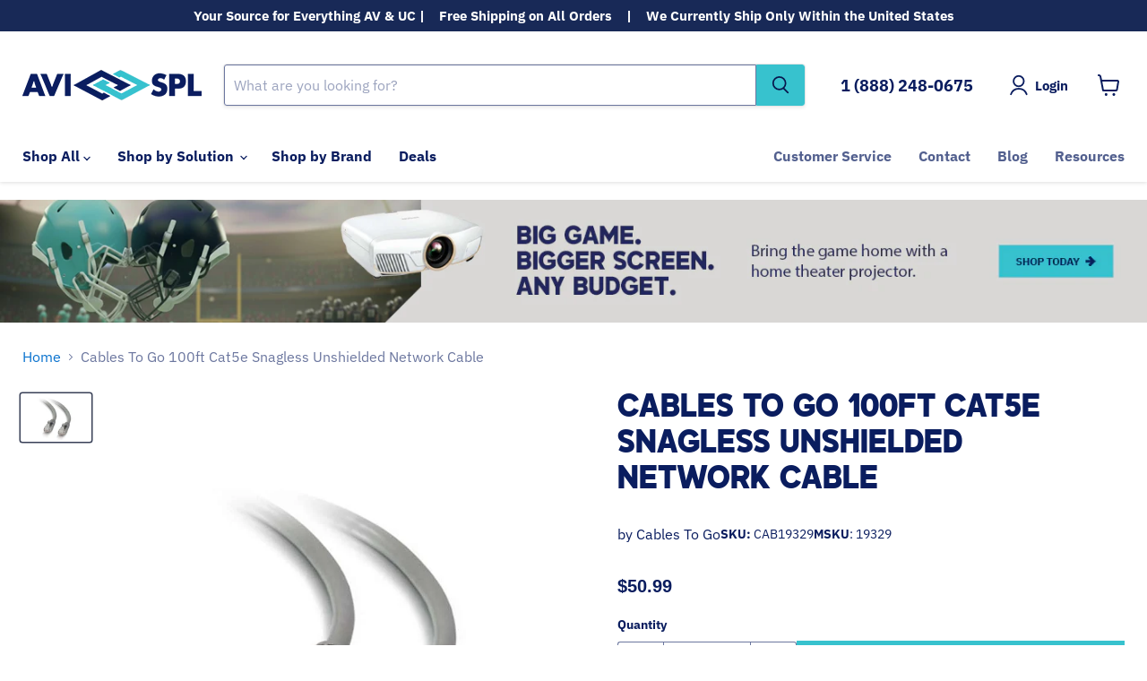

--- FILE ---
content_type: text/html; charset=utf-8
request_url: https://shop.avispl.com/products/cables-to-go-100ft-cat5e-snagless-unshielded-network-cable
body_size: 42320
content:
<!doctype html>
<html class="no-js no-touch" lang="en">
  <head>
   
    <script>
      window.Store = window.Store || {};
      window.Store.id = 86458597655;
    </script>
    
<!-- Google Tag Manager -->
<script>(function(w,d,s,l,i){w[l]=w[l]||[];w[l].push({'gtm.start':
new Date().getTime(),event:'gtm.js'});var f=d.getElementsByTagName(s)[0],
j=d.createElement(s),dl=l!='dataLayer'?'&l='+l:'';j.async=true;j.src=
'https://www.googletagmanager.com/gtm.js?id='+i+dl;f.parentNode.insertBefore(j,f);
})(window,document,'script','dataLayer','GTM-P98MF6PT');</script>
<!-- End Google Tag Manager -->
    
    <script>

  
  (function() {
      class Ultimate_Shopify_DataLayer {
        constructor() {
          window.dataLayer = window.dataLayer || []; 
          
          // use a prefix of events name
          this.eventPrefix = '';

          //Keep the value false to get non-formatted product ID
          this.formattedItemId = false; 

          // data schema
          this.dataSchema = {
            ecommerce: {
                show: true
            },
            dynamicRemarketing: {
                show: false,
                business_vertical: 'retail'
            }
          }

          // add to wishlist selectors
          this.addToWishListSelectors = {
            'addWishListIcon': '',
            'gridItemSelector': '',
            'productLinkSelector': 'a[href*="/products/"]'
          }

          // quick view selectors
          this.quickViewSelector = {
            'quickViewElement': '',
            'gridItemSelector': '',
            'productLinkSelector': 'a[href*="/products/"]'
          }

          // mini cart button selector
          this.miniCartButton = [
            'a[href="/cart"]', 
          ];
          this.miniCartAppersOn = 'click';


          // begin checkout buttons/links selectors
          this.beginCheckoutButtons = [
            'input[name="checkout"]',
            'button[name="checkout"]',
            'a[href="/checkout"]',
            '.additional-checkout-buttons',
          ];

          // direct checkout button selector
          this.shopifyDirectCheckoutButton = [
            '.shopify-payment-button'
          ]

          //Keep the value true if Add to Cart redirects to the cart page
          this.isAddToCartRedirect = false;
          
          // keep the value false if cart items increment/decrement/remove refresh page 
          this.isAjaxCartIncrementDecrement = true;
          

          // Caution: Do not modify anything below this line, as it may result in it not functioning correctly.
          this.cart = {"note":null,"attributes":{},"original_total_price":0,"total_price":0,"total_discount":0,"total_weight":0.0,"item_count":0,"items":[],"requires_shipping":false,"currency":"USD","items_subtotal_price":0,"cart_level_discount_applications":[],"checkout_charge_amount":0}
          this.countryCode = "US";
          this.storeURL = "https://shop.avispl.com";
          localStorage.setItem('shopCountryCode', this.countryCode);
          this.collectData(); 
          this.itemsList = [];
        }

        updateCart() {
          fetch("/cart.js")
          .then((response) => response.json())
          .then((data) => {
            this.cart = data;
          });
        }

       debounce(delay) {         
          let timeoutId;
          return function(func) {
            const context = this;
            const args = arguments;
            
            clearTimeout(timeoutId);
            
            timeoutId = setTimeout(function() {
              func.apply(context, args);
            }, delay);
          };
        }

        eventConsole(eventName, eventData) {
          const css1 = 'background: red; color: #fff; font-size: normal; border-radius: 3px 0 0 3px; padding: 3px 4px;';
          const css2 = 'background-color: blue; color: #fff; font-size: normal; border-radius: 0 3px 3px 0; padding: 3px 4px;';
          console.log('%cGTM DataLayer Event:%c' + eventName, css1, css2, eventData);
        }

        collectData() { 
            this.customerData();
            this.ajaxRequestData();
            this.searchPageData();
            this.miniCartData();
            this.beginCheckoutData();
  
            
  
            
              this.productSinglePage();
            
  
            
            
            this.addToWishListData();
            this.quickViewData();
            this.selectItemData(); 
            this.formData();
            this.phoneClickData();
            this.emailClickData();
            this.loginRegisterData();
        }        

        //logged-in customer data 
        customerData() {
            const currentUser = {};
            

            if (currentUser.email) {
              currentUser.hash_email = "e3b0c44298fc1c149afbf4c8996fb92427ae41e4649b934ca495991b7852b855"
            }

            if (currentUser.phone) {
              currentUser.hash_phone = "e3b0c44298fc1c149afbf4c8996fb92427ae41e4649b934ca495991b7852b855"
            }

            window.dataLayer = window.dataLayer || [];
            dataLayer.push({
              customer: currentUser
            });
        }

        // add_to_cart, remove_from_cart, search
        ajaxRequestData() {
          const self = this;
          
          // handle non-ajax add to cart
          if(this.isAddToCartRedirect) {
            document.addEventListener('submit', function(event) {
              const addToCartForm = event.target.closest('form[action="/cart/add"]');
              if(addToCartForm) {
                event.preventDefault();
                
                const formData = new FormData(addToCartForm);
            
                fetch(window.Shopify.routes.root + 'cart/add.js', {
                  method: 'POST',
                  body: formData
                })
                .then(response => {
                    window.location.href = "/cart";
                })
                .catch((error) => {
                  console.error('Error:', error);
                });
              }
            });
          }
          
          // fetch
          let originalFetch = window.fetch;
          let debounce = this.debounce(800);
          
          window.fetch = function () {
            return originalFetch.apply(this, arguments).then((response) => {
              if (response.ok) {
                let cloneResponse = response.clone();
                let requestURL = arguments[0]['url'] || arguments[0];
                
                if(/.*\/search\/?.*\?.*q=.+/.test(requestURL) && !requestURL.includes('&requestFrom=uldt')) {   
                  const queryString = requestURL.split('?')[1];
                  const urlParams = new URLSearchParams(queryString);
                  const search_term = urlParams.get("q");

                  debounce(function() {
                    fetch(`${self.storeURL}/search/suggest.json?q=${search_term}&resources[type]=product&requestFrom=uldt`)
                      .then(res => res.json())
                      .then(function(data) {
                            const products = data.resources.results.products;
                            if(products.length) {
                              const fetchRequests = products.map(product =>
                                fetch(`${self.storeURL}/${product.url.split('?')[0]}.js`)
                                  .then(response => response.json())
                                  .catch(error => console.error('Error fetching:', error))
                              );

                              Promise.all(fetchRequests)
                                .then(products => {
                                    const items = products.map((product) => {
                                      return {
                                        product_id: product.id,
                                        product_title: product.title,
                                        variant_id: product.variants[0].id,
                                        variant_title: product.variants[0].title,
                                        vendor: product.vendor,
                                        total_discount: 0,
                                        final_price: product.price_min,
                                        product_type: product.type, 
                                        quantity: 1
                                      }
                                    });

                                    self.ecommerceDataLayer('search', {search_term, items});
                                })
                            }else {
                              self.ecommerceDataLayer('search', {search_term, items: []});
                            }
                      });
                  });
                }
                else if (requestURL.includes("/cart/add")) {
                  cloneResponse.text().then((text) => {
                    let data = JSON.parse(text);

                    if(data.items && Array.isArray(data.items)) {
                      data.items.forEach(function(item) {
                         self.ecommerceDataLayer('add_to_cart', {items: [item]});
                      })
                    } else {
                      self.ecommerceDataLayer('add_to_cart', {items: [data]});
                    }
                    self.updateCart();
                  });
                }else if(requestURL.includes("/cart/change") || requestURL.includes("/cart/update")) {
                  
                   cloneResponse.text().then((text) => {
                     
                    let newCart = JSON.parse(text);
                    let newCartItems = newCart.items;
                    let oldCartItems = self.cart.items;

                    for(let i = 0; i < oldCartItems.length; i++) {
                      let item = oldCartItems[i];
                      let newItem = newCartItems.find(newItems => newItems.id === item.id);


                      if(newItem) {

                        if(newItem.quantity > item.quantity) {
                          // cart item increment
                          let quantity = (newItem.quantity - item.quantity);
                          let updatedItem = {...item, quantity}
                          self.ecommerceDataLayer('add_to_cart', {items: [updatedItem]});
                          self.updateCart(); 

                        }else if(newItem.quantity < item.quantity) {
                          // cart item decrement
                          let quantity = (item.quantity - newItem.quantity);
                          let updatedItem = {...item, quantity}
                          self.ecommerceDataLayer('remove_from_cart', {items: [updatedItem]});
                          self.updateCart(); 
                        }
                        

                      }else {
                        self.ecommerceDataLayer('remove_from_cart', {items: [item]});
                        self.updateCart(); 
                      }
                    }
                     
                  });
                }
              }
              return response;
            });
          }
          // end fetch 


          //xhr
          var origXMLHttpRequest = XMLHttpRequest;
          XMLHttpRequest = function() {
            var requestURL;
    
            var xhr = new origXMLHttpRequest();
            var origOpen = xhr.open;
            var origSend = xhr.send;
            
            // Override the `open` function.
            xhr.open = function(method, url) {
                requestURL = url;
                return origOpen.apply(this, arguments);
            };
    
    
            xhr.send = function() {
    
                // Only proceed if the request URL matches what we're looking for.
                if (requestURL.includes("/cart/add") || requestURL.includes("/cart/change") || /.*\/search\/?.*\?.*q=.+/.test(requestURL)) {
        
                    xhr.addEventListener('load', function() {
                        if (xhr.readyState === 4) {
                            if (xhr.status >= 200 && xhr.status < 400) { 

                              if(/.*\/search\/?.*\?.*q=.+/.test(requestURL) && !requestURL.includes('&requestFrom=uldt')) {
                                const queryString = requestURL.split('?')[1];
                                const urlParams = new URLSearchParams(queryString);
                                const search_term = urlParams.get("q");

                                debounce(function() {
                                    fetch(`${self.storeURL}/search/suggest.json?q=${search_term}&resources[type]=product&requestFrom=uldt`)
                                      .then(res => res.json())
                                      .then(function(data) {
                                            const products = data.resources.results.products;
                                            if(products.length) {
                                              const fetchRequests = products.map(product =>
                                                fetch(`${self.storeURL}/${product.url.split('?')[0]}.js`)
                                                  .then(response => response.json())
                                                  .catch(error => console.error('Error fetching:', error))
                                              );
                
                                              Promise.all(fetchRequests)
                                                .then(products => {
                                                    const items = products.map((product) => {
                                                      return {
                                                        product_id: product.id,
                                                        product_title: product.title,
                                                        variant_id: product.variants[0].id,
                                                        variant_title: product.variants[0].title,
                                                        vendor: product.vendor,
                                                        total_discount: 0,
                                                        final_price: product.price_min,
                                                        product_type: product.type, 
                                                        quantity: 1
                                                      }
                                                    });
                
                                                    self.ecommerceDataLayer('search', {search_term, items});
                                                })
                                            }else {
                                              self.ecommerceDataLayer('search', {search_term, items: []});
                                            }
                                      });
                                  });

                              }

                              else if(requestURL.includes("/cart/add")) {
                                  const data = JSON.parse(xhr.responseText);

                                  if(data.items && Array.isArray(data.items)) {
                                    data.items.forEach(function(item) {
                                        self.ecommerceDataLayer('add_to_cart', {items: [item]});
                                      })
                                  } else {
                                    self.ecommerceDataLayer('add_to_cart', {items: [data]});
                                  }
                                  self.updateCart();
                                 
                               }else if(requestURL.includes("/cart/change")) {
                                 
                                  const newCart = JSON.parse(xhr.responseText);
                                  const newCartItems = newCart.items;
                                  let oldCartItems = self.cart.items;
              
                                  for(let i = 0; i < oldCartItems.length; i++) {
                                    let item = oldCartItems[i];
                                    let newItem = newCartItems.find(newItems => newItems.id === item.id);
              
              
                                    if(newItem) {
                                      if(newItem.quantity > item.quantity) {
                                        // cart item increment
                                        let quantity = (newItem.quantity - item.quantity);
                                        let updatedItem = {...item, quantity}
                                        self.ecommerceDataLayer('add_to_cart', {items: [updatedItem]});
                                        self.updateCart(); 
              
                                      }else if(newItem.quantity < item.quantity) {
                                        // cart item decrement
                                        let quantity = (item.quantity - newItem.quantity);
                                        let updatedItem = {...item, quantity}
                                        self.ecommerceDataLayer('remove_from_cart', {items: [updatedItem]});
                                        self.updateCart(); 
                                      }
                                      
              
                                    }else {
                                      self.ecommerceDataLayer('remove_from_cart', {items: [item]});
                                      self.updateCart(); 
                                    }
                                  }
                               }          
                            }
                        }
                    });
                }
    
                return origSend.apply(this, arguments);
            };
    
            return xhr;
          }; 
          //end xhr
        }

        // search event from search page
        searchPageData() {
          const self = this;
          let pageUrl = window.location.href;
          
          if(/.+\/search\?.*\&?q=.+/.test(pageUrl)) {   
            const queryString = pageUrl.split('?')[1];
            const urlParams = new URLSearchParams(queryString);
            const search_term = urlParams.get("q");
                
            fetch(`https://shop.avispl.com/search/suggest.json?q=${search_term}&resources[type]=product&requestFrom=uldt`)
            .then(res => res.json())
            .then(function(data) {
                  const products = data.resources.results.products;
                  if(products.length) {
                    const fetchRequests = products.map(product =>
                      fetch(`${self.storeURL}/${product.url.split('?')[0]}.js`)
                        .then(response => response.json())
                        .catch(error => console.error('Error fetching:', error))
                    );
                    Promise.all(fetchRequests)
                    .then(products => {
                        const items = products.map((product) => {
                            return {
                            product_id: product.id,
                            product_title: product.title,
                            variant_id: product.variants[0].id,
                            variant_title: product.variants[0].title,
                            vendor: product.vendor,
                            total_discount: 0,
                            final_price: product.price_min,
                            product_type: product.type, 
                            quantity: 1
                            }
                        });

                        self.ecommerceDataLayer('search', {search_term, items});
                    });
                  }else {
                    self.ecommerceDataLayer('search', {search_term, items: []});
                  }
            });
          }
        }

        // view_cart
        miniCartData() {
          if(this.miniCartButton.length) {
            let self = this;
            if(this.miniCartAppersOn === 'hover') {
              this.miniCartAppersOn = 'mouseenter';
            }
            this.miniCartButton.forEach((selector) => {
              let miniCartButtons = document.querySelectorAll(selector);
              miniCartButtons.forEach((miniCartButton) => {
                  miniCartButton.addEventListener(self.miniCartAppersOn, () => {
                    self.ecommerceDataLayer('view_cart', self.cart);
                  });
              })
            });
          }
        }

        // begin_checkout
        beginCheckoutData() {
          let self = this;
          document.addEventListener('pointerdown', (event) => {
            let targetElement = event.target.closest(self.beginCheckoutButtons.join(', '));
            if(targetElement) {
              self.ecommerceDataLayer('begin_checkout', self.cart);
            }
          });
        }

        // view_cart, add_to_cart, remove_from_cart
        viewCartPageData() {
          
          this.ecommerceDataLayer('view_cart', this.cart);

          //if cart quantity chagne reload page 
          if(!this.isAjaxCartIncrementDecrement) {
            const self = this;
            document.addEventListener('pointerdown', (event) => {
              const target = event.target.closest('a[href*="/cart/change?"]');
              if(target) {
                const linkUrl = target.getAttribute('href');
                const queryString = linkUrl.split("?")[1];
                const urlParams = new URLSearchParams(queryString);
                const newQuantity = urlParams.get("quantity");
                const line = urlParams.get("line");
                const cart_id = urlParams.get("id");
        
                
                if(newQuantity && (line || cart_id)) {
                  let item = line ? {...self.cart.items[line - 1]} : self.cart.items.find(item => item.key === cart_id);
        
                  let event = 'add_to_cart';
                  if(newQuantity < item.quantity) {
                    event = 'remove_from_cart';
                  }
        
                  let quantity = Math.abs(newQuantity - item.quantity);
                  item['quantity'] = quantity;
        
                  self.ecommerceDataLayer(event, {items: [item]});
                }
              }
            });
          }
        }

        productSinglePage() {
        
          const item = {
              product_id: 9430235709719,
              variant_id: 48979759399191,
              product_title: "Cables To Go 100ft Cat5e Snagless Unshielded Network Cable",
              line_level_total_discount: 0,
              vendor: "Cables To Go",
              sku: "CAB19329",
              product_type: "Network Cables",
              item_list_id: 493090078999,
              item_list_name: "All Products",
              
              final_price: 5099,
              quantity: 1
          };
          
          const variants = [{"id":48979759399191,"title":"Default Title","option1":"Default Title","option2":null,"option3":null,"sku":"CAB19329","requires_shipping":true,"taxable":true,"featured_image":null,"available":true,"name":"Cables To Go 100ft Cat5e Snagless Unshielded Network Cable","public_title":null,"options":["Default Title"],"price":5099,"weight":934,"compare_at_price":null,"inventory_management":null,"barcode":"757120193296","requires_selling_plan":false,"selling_plan_allocations":[],"quantity_rule":{"min":1,"max":null,"increment":1}}]
          this.ecommerceDataLayer('view_item', {items: [item]});

          if(this.shopifyDirectCheckoutButton.length) {
              let self = this;
              document.addEventListener('pointerdown', (event) => {  
                let target = event.target;
                let checkoutButton = event.target.closest(this.shopifyDirectCheckoutButton.join(', '));

                if(checkoutButton && (variants || self.quickViewVariants)) {

                    let checkoutForm = checkoutButton.closest('form[action*="/cart/add"]');
                    if(checkoutForm) {

                        let variant_id = null;
                        let varientInput = checkoutForm.querySelector('input[name="id"]');
                        let varientIdFromURL = new URLSearchParams(window.location.search).get('variant');
                        let firstVarientId = item.variant_id;

                        if(varientInput) {
                          variant_id = parseInt(varientInput.value);
                        }else if(varientIdFromURL) {
                          variant_id = varientIdFromURL;
                        }else if(firstVarientId) {
                          variant_id = firstVarientId;
                        }

                        if(variant_id) {
                            variant_id = parseInt(variant_id);

                            let quantity = 1;
                            let quantitySelector = checkoutForm.getAttribute('id');
                            if(quantitySelector) {
                              let quentityInput = document.querySelector('input[name="quantity"][form="'+quantitySelector+'"]');
                              if(quentityInput) {
                                  quantity = +quentityInput.value;
                              }
                            }
                          
                            if(variant_id) {
                                let variant = variants.find(item => item.id === +variant_id);
                                if(variant && item) {
                                    variant_id
                                    item['variant_id'] = variant_id;
                                    item['variant_title'] = variant.title;
                                    item['final_price'] = variant.price;
                                    item['quantity'] = quantity;
                                    
                                    self.ecommerceDataLayer('add_to_cart', {items: [item]});
                                    self.ecommerceDataLayer('begin_checkout', {items: [item]});
                                }else if(self.quickViewedItem) {                                  
                                  let variant = self.quickViewVariants.find(item => item.id === +variant_id);
                                  if(variant) {
                                    self.quickViewedItem['variant_id'] = variant_id;
                                    self.quickViewedItem['variant_title'] = variant.title;
                                    self.quickViewedItem['final_price'] = parseFloat(variant.price) * 100;
                                    self.quickViewedItem['quantity'] = quantity;
                                    
                                    self.ecommerceDataLayer('add_to_cart', {items: [self.quickViewedItem]});
                                    self.ecommerceDataLayer('begin_checkout', {items: [self.quickViewedItem]});
                                    
                                  }
                                }
                            }
                        }
                    }

                }
              }); 
          }
          
          
        }

        collectionsPageData() {
          var ecommerce = {
            'items': [
              
              ]
          };

          this.itemsList = ecommerce.items;
          ecommerce['item_list_id'] = null
          ecommerce['item_list_name'] = null

          this.ecommerceDataLayer('view_item_list', ecommerce);
        }
        
        
        // add to wishlist
        addToWishListData() {
          if(this.addToWishListSelectors && this.addToWishListSelectors.addWishListIcon) {
            const self = this;
            document.addEventListener('pointerdown', (event) => {
              let target = event.target;
              
              if(target.closest(self.addToWishListSelectors.addWishListIcon)) {
                let pageULR = window.location.href.replace(/\?.+/, '');
                let requestURL = undefined;
          
                if(/\/products\/[^/]+$/.test(pageULR)) {
                  requestURL = pageULR;
                } else if(self.addToWishListSelectors.gridItemSelector && self.addToWishListSelectors.productLinkSelector) {
                  let itemElement = target.closest(self.addToWishListSelectors.gridItemSelector);
                  if(itemElement) {
                    let linkElement = itemElement.querySelector(self.addToWishListSelectors.productLinkSelector); 
                    if(linkElement) {
                      let link = linkElement.getAttribute('href').replace(/\?.+/g, '');
                      if(link && /\/products\/[^/]+$/.test(link)) {
                        requestURL = link;
                      }
                    }
                  }
                }

                if(requestURL) {
                  fetch(requestURL + '.json')
                    .then(res => res.json())
                    .then(result => {
                      let data = result.product;                    
                      if(data) {
                        let dataLayerData = {
                          product_id: data.id,
                            variant_id: data.variants[0].id,
                            product_title: data.title,
                          quantity: 1,
                          final_price: parseFloat(data.variants[0].price) * 100,
                          total_discount: 0,
                          product_type: data.product_type,
                          vendor: data.vendor,
                          variant_title: (data.variants[0].title !== 'Default Title') ? data.variants[0].title : undefined,
                          sku: data.variants[0].sku,
                        }

                        self.ecommerceDataLayer('add_to_wishlist', {items: [dataLayerData]});
                      }
                    });
                }
              }
            });
          }
        }

        quickViewData() {
          if(this.quickViewSelector.quickViewElement && this.quickViewSelector.gridItemSelector && this.quickViewSelector.productLinkSelector) {
            const self = this;
            document.addEventListener('pointerdown', (event) => {
              let target = event.target;
              if(target.closest(self.quickViewSelector.quickViewElement)) {
                let requestURL = undefined;
                let itemElement = target.closest(this.quickViewSelector.gridItemSelector );
                
                if(itemElement) {
                  let linkElement = itemElement.querySelector(self.quickViewSelector.productLinkSelector); 
                  if(linkElement) {
                    let link = linkElement.getAttribute('href').replace(/\?.+/g, '');
                    if(link && /\/products\/[^/]+$/.test(link)) {
                      requestURL = link;
                    }
                  }
                }   
                
                if(requestURL) {
                    fetch(requestURL + '.json')
                      .then(res => res.json())
                      .then(result => {
                        let data = result.product;                    
                        if(data) {
                          let dataLayerData = {
                            product_id: data.id,
                            variant_id: data.variants[0].id,
                            product_title: data.title,
                            quantity: 1,
                            final_price: parseFloat(data.variants[0].price) * 100,
                            total_discount: 0,
                            product_type: data.product_type,
                            vendor: data.vendor,
                            variant_title: (data.variants[0].title !== 'Default Title') ? data.variants[0].title : undefined,
                            sku: data.variants[0].sku,
                          }
  
                          self.ecommerceDataLayer('view_item', {items: [dataLayerData]});
                          self.quickViewVariants = data.variants;
                          self.quickViewedItem = dataLayerData;
                        }
                      });
                  }
              }
            });

            
          }
        }

        // select_item events
        selectItemData() {
          
          const self = this;
          const items = this.itemsList;

          

          // select item on varient change
          document.addEventListener('variant:change', function(event) {            
            const product_id = event.detail.product.id;
            const variant_id = event.detail.variant.id;
            const vendor = event.detail.product.vendor; 
            const variant_title = event.detail.variant.public_title;
            const product_title = event.detail.product.title;
            const final_price = event.detail.variant.price;
            const product_type = event.detail.product.type;

             const item = {
                product_id: product_id,
                product_title: product_title,
                variant_id: variant_id,
                variant_title: variant_title,
                vendor: vendor,
                final_price: final_price,
                product_type: product_type, 
                quantity: 1
             }
            
             self.ecommerceDataLayer('select_item', {items: [item]});
          });
        }

        // all ecommerce events
        ecommerceDataLayer(event, data) {
          const self = this;
          dataLayer.push({ 'ecommerce': null });
          const dataLayerData = {
            "event": this.eventPrefix + event,
            'ecommerce': {
               'currency': this.cart.currency,
               'items': data.items.map((item, index) => {
                 const dataLayerItem = {
                    'index': index,
                    'item_id': this.formattedItemId  ? `shopify_${this.countryCode}_${item.product_id}_${item.variant_id}` : item.product_id.toString(),
                    'product_id': item.product_id.toString(),
                    'variant_id': item.variant_id.toString(),
                    'item_name': item.product_title,
                    'quantity': item.quantity,
                    'price': +((item.final_price / 100).toFixed(2)),
                    'discount': item.total_discount ? +((item.total_discount / 100).toFixed(2)) : 0 
                }

                if(item.product_type) {
                  dataLayerItem['item_category'] = item.product_type;
                }
                
                if(item.vendor) {
                  dataLayerItem['item_brand'] = item.vendor;
                }
               
                if(item.variant_title && item.variant_title !== 'Default Title') {
                  dataLayerItem['item_variant'] = item.variant_title;
                }
              
                if(item.sku) {
                  dataLayerItem['sku'] = item.sku;
                }

                if(item.item_list_name) {
                  dataLayerItem['item_list_name'] = item.item_list_name;
                }

                if(item.item_list_id) {
                  dataLayerItem['item_list_id'] = item.item_list_id.toString()
                }

                return dataLayerItem;
              })
            }
          }

          if(data.total_price !== undefined) {
            dataLayerData['ecommerce']['value'] =  +((data.total_price / 100).toFixed(2));
          } else {
            dataLayerData['ecommerce']['value'] = +(dataLayerData['ecommerce']['items'].reduce((total, item) => total + (item.price * item.quantity), 0)).toFixed(2);
          }
          
          if(data.item_list_id) {
            dataLayerData['ecommerce']['item_list_id'] = data.item_list_id;
          }
          
          if(data.item_list_name) {
            dataLayerData['ecommerce']['item_list_name'] = data.item_list_name;
          }

          if(data.search_term) {
            dataLayerData['search_term'] = data.search_term;
          }

          if(self.dataSchema.dynamicRemarketing && self.dataSchema.dynamicRemarketing.show) {
            dataLayer.push({ 'dynamicRemarketing': null });
            dataLayerData['dynamicRemarketing'] = {
                value: dataLayerData.ecommerce.value,
                items: dataLayerData.ecommerce.items.map(item => ({id: item.item_id, google_business_vertical: self.dataSchema.dynamicRemarketing.business_vertical}))
            }
          }

          if(!self.dataSchema.ecommerce ||  !self.dataSchema.ecommerce.show) {
            delete dataLayerData['ecommerce'];
          }

          dataLayer.push(dataLayerData);
          self.eventConsole(self.eventPrefix + event, dataLayerData);
        }

        
        // contact form submit & newsletters signup
        formData() {
          const self = this;
          document.addEventListener('submit', function(event) {

            let targetForm = event.target.closest('form[action^="/contact"]');


            if(targetForm) {
              const formData = {
                form_location: window.location.href,
                form_id: targetForm.getAttribute('id'),
                form_classes: targetForm.getAttribute('class')
              };
                            
              let formType = targetForm.querySelector('input[name="form_type"]');
              let inputs = targetForm.querySelectorAll("input:not([type=hidden]):not([type=submit]), textarea, select");
              
              inputs.forEach(function(input) {
                var inputName = input.name;
                var inputValue = input.value;
                
                if (inputName && inputValue) {
                  var matches = inputName.match(/\[(.*?)\]/);
                  if (matches && matches.length > 1) {
                     var fieldName = matches[1];
                     formData[fieldName] = input.value;
                  }
                }
              });
              
              if(formType && formType.value === 'customer') {
                dataLayer.push({ event: self.eventPrefix + 'newsletter_signup', ...formData});
                self.eventConsole(self.eventPrefix + 'newsletter_signup', { event: self.eventPrefix + 'newsletter_signup', ...formData});

              } else if(formType && formType.value === 'contact') {
                dataLayer.push({ event: self.eventPrefix + 'contact_form_submit', ...formData});
                self.eventConsole(self.eventPrefix + 'contact_form_submit', { event: self.eventPrefix + 'contact_form_submit', ...formData});
              }
            }
          });

        }

        // phone_number_click event
        phoneClickData() {
          const self = this; 
          document.addEventListener('click', function(event) {
            let target = event.target.closest('a[href^="tel:"]');
            if(target) {
              let phone_number = target.getAttribute('href').replace('tel:', '');
              let eventData = {
                event: self.eventPrefix + 'phone_number_click',
                page_location: window.location.href,
                link_classes: target.getAttribute('class'),
                link_id: target.getAttribute('id'),
                phone_number
              }

              dataLayer.push(eventData);
              this.eventConsole(self.eventPrefix + 'phone_number_click', eventData);
            }
          });
        }
  
        // email_click event
        emailClickData() {
          const self = this; 
          document.addEventListener('click', function(event) {
            let target = event.target.closest('a[href^="mailto:"]');
            if(target) {
              let email_address = target.getAttribute('href').replace('mailto:', '');
              let eventData = {
                event: self.eventPrefix + 'email_click',
                page_location: window.location.href,
                link_classes: target.getAttribute('class'),
                link_id: target.getAttribute('id'),
                email_address
              }

              dataLayer.push(eventData);
              this.eventConsole(self.eventPrefix + 'email_click', eventData);
            }
          });
        }

        //login register 
        loginRegisterData() {
          
          const self = this; 
          let isTrackedLogin = false;
          let isTrackedRegister = false;
          
          if(window.location.href.includes('/account/login')) {
            document.addEventListener('submit', function(e) {
              const loginForm = e.target.closest('[action="/account/login"]');
              if(loginForm && !isTrackedLogin) {
                  const eventData = {
                    event: self.eventPrefix + 'login'
                  }
                  isTrackedLogin = true;
                  dataLayer.push(eventData);
                  self.eventConsole(self.eventPrefix + 'login', eventData);
              }
            });
          }

          if(window.location.href.includes('/account/register')) {
            document.addEventListener('submit', function(e) {
              const registerForm = e.target.closest('[action="/account"]');
              if(registerForm && !isTrackedRegister) {
                  const eventData = {
                    event: self.eventPrefix + 'sign_up'
                  }
                
                  isTrackedRegister = true;
                  dataLayer.push(eventData);
                  self.eventConsole(self.eventPrefix + 'sign_up', eventData);
              }
            });
          }
        }
      } 
      // end Ultimate_Shopify_DataLayer

      document.addEventListener('DOMContentLoaded', function() {
        try{
          new Ultimate_Shopify_DataLayer();
        }catch(error) {
          console.log(error);
        }
      });
    
  })();
</script>
    
    <meta charset="utf-8">
    <meta http-equiv="x-ua-compatible" content="IE=edge">

    <link rel="preconnect" href="https://cdn.shopify.com">
    <link rel="preconnect" href="https://fonts.shopifycdn.com">
    <link rel="preconnect" href="https://v.shopify.com">
    <link rel="preconnect" href="https://cdn.shopifycloud.com">

    <!-- Google Merchant Center - Verification Tag -->
    <meta name="google-site-verification" content="S8WWicEweG72WPzj4SeIzSB4csU1CKb2OnWDjtIVdfQ">

    <!-- Google search console verfication tag -->
    <meta name="google-site-verification" content="O94GJTnIQiVHjtTA6Mha0wO8ODlIzG6SakP53Dj_pAk">
    <title>Cables To Go 100ft Cat5e Snagless Unshielded Network Cable — AVI-SPL Shop</title>

    
      <meta name="description" content="100ft Cat5e Snagless Unshielded (UTP) Ethernet Network Patch Cable - Gray Snagless design for network adapters, hubs, switches, routers, DSL/cable modems, patch panels and other high performance networking applications Product Features • Snagless design protects clips when plugging and unplugging • Standard RJ45 connec">
    

    
  <link rel="shortcut icon" href="//shop.avispl.com/cdn/shop/files/favicon_80804938-0773-42f6-9950-bd5623eafeff_32x32.png?v=1736969950" type="image/png">


    
      <link rel="canonical" href="https://shop.avispl.com/products/cables-to-go-100ft-cat5e-snagless-unshielded-network-cable">
    

    <meta name="viewport" content="width=device-width">

    
    















<meta property="og:site_name" content="AVI-SPL Shop">
<meta property="og:url" content="https://shop.avispl.com/products/cables-to-go-100ft-cat5e-snagless-unshielded-network-cable">
<meta property="og:title" content="Cables To Go 100ft Cat5e Snagless Unshielded Network Cable">
<meta property="og:type" content="website">
<meta property="og:description" content="100ft Cat5e Snagless Unshielded (UTP) Ethernet Network Patch Cable - Gray Snagless design for network adapters, hubs, switches, routers, DSL/cable modems, patch panels and other high performance networking applications Product Features • Snagless design protects clips when plugging and unplugging • Standard RJ45 connec">




    
    
    

    
    
    <meta
      property="og:image"
      content="https://shop.avispl.com/cdn/shop/files/CAB19329_1200x800.jpg?v=1764623465"
    />
    <meta
      property="og:image:secure_url"
      content="https://shop.avispl.com/cdn/shop/files/CAB19329_1200x800.jpg?v=1764623465"
    />
    <meta property="og:image:width" content="1200" />
    <meta property="og:image:height" content="800" />
    
    
    <meta property="og:image:alt" content="Social media image" />
  









  <meta name="twitter:site" content="@avisplinfo">








<meta name="twitter:title" content="Cables To Go 100ft Cat5e Snagless Unshielded Network Cable">
<meta name="twitter:description" content="100ft Cat5e Snagless Unshielded (UTP) Ethernet Network Patch Cable - Gray Snagless design for network adapters, hubs, switches, routers, DSL/cable modems, patch panels and other high performance networking applications Product Features • Snagless design protects clips when plugging and unplugging • Standard RJ45 connec">


    
    
    
      
      
      <meta name="twitter:card" content="summary_large_image">
    
    
    <meta
      property="twitter:image"
      content="https://shop.avispl.com/cdn/shop/files/CAB19329_1200x600_crop_center.jpg?v=1764623465"
    />
    <meta property="twitter:image:width" content="1200" />
    <meta property="twitter:image:height" content="600" />
    
    
    <meta property="twitter:image:alt" content="Social media image" />
  



    <link rel="preload" href="//shop.avispl.com/cdn/fonts/ibm_plex_sans/ibmplexsans_n4.4633946c9236bd5cc5d0394ad07b807eb7ca1b32.woff2" as="font" crossorigin="anonymous">
    <link rel="preload" as="style" href="//shop.avispl.com/cdn/shop/t/25/assets/theme.css?v=58029336403796717591767626684">
    <link rel="preload" as="style" href="//shop.avispl.com/cdn/shop/t/25/assets/custom.css?v=183834123681215794651768920508">
    <link rel="preload" as="style" href="//shop.avispl.com/cdn/shop/t/25/assets/headsets-reps-by-state.css?v=71375961838776735971738765421">

    <script>window.performance && window.performance.mark && window.performance.mark('shopify.content_for_header.start');</script><meta name="facebook-domain-verification" content="3mfia2ct4qx82bkoh7kfnr53iqz6ji">
<meta id="shopify-digital-wallet" name="shopify-digital-wallet" content="/86458597655/digital_wallets/dialog">
<link rel="alternate" type="application/json+oembed" href="https://shop.avispl.com/products/cables-to-go-100ft-cat5e-snagless-unshielded-network-cable.oembed">
<script async="async" src="/checkouts/internal/preloads.js?locale=en-US"></script>
<script id="shopify-features" type="application/json">{"accessToken":"9ae3ff93a63e88597035eebbfb3c23b1","betas":["rich-media-storefront-analytics"],"domain":"shop.avispl.com","predictiveSearch":true,"shopId":86458597655,"locale":"en"}</script>
<script>var Shopify = Shopify || {};
Shopify.shop = "14c1a9-07.myshopify.com";
Shopify.locale = "en";
Shopify.currency = {"active":"USD","rate":"1.0"};
Shopify.country = "US";
Shopify.theme = {"name":"2026 Q1","id":174842806551,"schema_name":"Empire","schema_version":"11.1.0","theme_store_id":838,"role":"main"};
Shopify.theme.handle = "null";
Shopify.theme.style = {"id":null,"handle":null};
Shopify.cdnHost = "shop.avispl.com/cdn";
Shopify.routes = Shopify.routes || {};
Shopify.routes.root = "/";</script>
<script type="module">!function(o){(o.Shopify=o.Shopify||{}).modules=!0}(window);</script>
<script>!function(o){function n(){var o=[];function n(){o.push(Array.prototype.slice.apply(arguments))}return n.q=o,n}var t=o.Shopify=o.Shopify||{};t.loadFeatures=n(),t.autoloadFeatures=n()}(window);</script>
<script id="shop-js-analytics" type="application/json">{"pageType":"product"}</script>
<script defer="defer" async type="module" src="//shop.avispl.com/cdn/shopifycloud/shop-js/modules/v2/client.init-shop-cart-sync_BT-GjEfc.en.esm.js"></script>
<script defer="defer" async type="module" src="//shop.avispl.com/cdn/shopifycloud/shop-js/modules/v2/chunk.common_D58fp_Oc.esm.js"></script>
<script defer="defer" async type="module" src="//shop.avispl.com/cdn/shopifycloud/shop-js/modules/v2/chunk.modal_xMitdFEc.esm.js"></script>
<script type="module">
  await import("//shop.avispl.com/cdn/shopifycloud/shop-js/modules/v2/client.init-shop-cart-sync_BT-GjEfc.en.esm.js");
await import("//shop.avispl.com/cdn/shopifycloud/shop-js/modules/v2/chunk.common_D58fp_Oc.esm.js");
await import("//shop.avispl.com/cdn/shopifycloud/shop-js/modules/v2/chunk.modal_xMitdFEc.esm.js");

  window.Shopify.SignInWithShop?.initShopCartSync?.({"fedCMEnabled":true,"windoidEnabled":true});

</script>
<script>(function() {
  var isLoaded = false;
  function asyncLoad() {
    if (isLoaded) return;
    isLoaded = true;
    var urls = ["https:\/\/cdn.logbase.io\/lb-upsell-wrapper.js?shop=14c1a9-07.myshopify.com","https:\/\/wisepops.net\/loader.js?v=3\u0026h=BeK2uUpRPm\u0026shop=14c1a9-07.myshopify.com","https:\/\/chimpstatic.com\/mcjs-connected\/js\/users\/5ed7c8625ef40dc8292109422\/3a99fd40e24d91b31e691ca40.js?shop=14c1a9-07.myshopify.com","https:\/\/ecommplugins-scripts.trustpilot.com\/v2.1\/js\/header.min.js?settings=eyJrZXkiOiI4dUsyNHhSMVVWdU42UDJtIiwicyI6Im5vbmUifQ==\u0026v=2.5\u0026shop=14c1a9-07.myshopify.com","https:\/\/ecommplugins-scripts.trustpilot.com\/v2.1\/js\/success.min.js?settings=eyJrZXkiOiI4dUsyNHhSMVVWdU42UDJtIiwicyI6Im5vbmUiLCJ0IjpbIm9yZGVycy9mdWxmaWxsZWQiXSwidiI6IiIsImEiOiIifQ==\u0026shop=14c1a9-07.myshopify.com","https:\/\/ecommplugins-trustboxsettings.trustpilot.com\/14c1a9-07.myshopify.com.js?settings=1762964269979\u0026shop=14c1a9-07.myshopify.com"];
    for (var i = 0; i < urls.length; i++) {
      var s = document.createElement('script');
      s.type = 'text/javascript';
      s.async = true;
      s.src = urls[i];
      var x = document.getElementsByTagName('script')[0];
      x.parentNode.insertBefore(s, x);
    }
  };
  if(window.attachEvent) {
    window.attachEvent('onload', asyncLoad);
  } else {
    window.addEventListener('load', asyncLoad, false);
  }
})();</script>
<script id="__st">var __st={"a":86458597655,"offset":-18000,"reqid":"968cd369-53ae-446b-ab49-79daf0da4ccc-1769149726","pageurl":"shop.avispl.com\/products\/cables-to-go-100ft-cat5e-snagless-unshielded-network-cable","u":"9a46871dcbb0","p":"product","rtyp":"product","rid":9430235709719};</script>
<script>window.ShopifyPaypalV4VisibilityTracking = true;</script>
<script id="captcha-bootstrap">!function(){'use strict';const t='contact',e='account',n='new_comment',o=[[t,t],['blogs',n],['comments',n],[t,'customer']],c=[[e,'customer_login'],[e,'guest_login'],[e,'recover_customer_password'],[e,'create_customer']],r=t=>t.map((([t,e])=>`form[action*='/${t}']:not([data-nocaptcha='true']) input[name='form_type'][value='${e}']`)).join(','),a=t=>()=>t?[...document.querySelectorAll(t)].map((t=>t.form)):[];function s(){const t=[...o],e=r(t);return a(e)}const i='password',u='form_key',d=['recaptcha-v3-token','g-recaptcha-response','h-captcha-response',i],f=()=>{try{return window.sessionStorage}catch{return}},m='__shopify_v',_=t=>t.elements[u];function p(t,e,n=!1){try{const o=window.sessionStorage,c=JSON.parse(o.getItem(e)),{data:r}=function(t){const{data:e,action:n}=t;return t[m]||n?{data:e,action:n}:{data:t,action:n}}(c);for(const[e,n]of Object.entries(r))t.elements[e]&&(t.elements[e].value=n);n&&o.removeItem(e)}catch(o){console.error('form repopulation failed',{error:o})}}const l='form_type',E='cptcha';function T(t){t.dataset[E]=!0}const w=window,h=w.document,L='Shopify',v='ce_forms',y='captcha';let A=!1;((t,e)=>{const n=(g='f06e6c50-85a8-45c8-87d0-21a2b65856fe',I='https://cdn.shopify.com/shopifycloud/storefront-forms-hcaptcha/ce_storefront_forms_captcha_hcaptcha.v1.5.2.iife.js',D={infoText:'Protected by hCaptcha',privacyText:'Privacy',termsText:'Terms'},(t,e,n)=>{const o=w[L][v],c=o.bindForm;if(c)return c(t,g,e,D).then(n);var r;o.q.push([[t,g,e,D],n]),r=I,A||(h.body.append(Object.assign(h.createElement('script'),{id:'captcha-provider',async:!0,src:r})),A=!0)});var g,I,D;w[L]=w[L]||{},w[L][v]=w[L][v]||{},w[L][v].q=[],w[L][y]=w[L][y]||{},w[L][y].protect=function(t,e){n(t,void 0,e),T(t)},Object.freeze(w[L][y]),function(t,e,n,w,h,L){const[v,y,A,g]=function(t,e,n){const i=e?o:[],u=t?c:[],d=[...i,...u],f=r(d),m=r(i),_=r(d.filter((([t,e])=>n.includes(e))));return[a(f),a(m),a(_),s()]}(w,h,L),I=t=>{const e=t.target;return e instanceof HTMLFormElement?e:e&&e.form},D=t=>v().includes(t);t.addEventListener('submit',(t=>{const e=I(t);if(!e)return;const n=D(e)&&!e.dataset.hcaptchaBound&&!e.dataset.recaptchaBound,o=_(e),c=g().includes(e)&&(!o||!o.value);(n||c)&&t.preventDefault(),c&&!n&&(function(t){try{if(!f())return;!function(t){const e=f();if(!e)return;const n=_(t);if(!n)return;const o=n.value;o&&e.removeItem(o)}(t);const e=Array.from(Array(32),(()=>Math.random().toString(36)[2])).join('');!function(t,e){_(t)||t.append(Object.assign(document.createElement('input'),{type:'hidden',name:u})),t.elements[u].value=e}(t,e),function(t,e){const n=f();if(!n)return;const o=[...t.querySelectorAll(`input[type='${i}']`)].map((({name:t})=>t)),c=[...d,...o],r={};for(const[a,s]of new FormData(t).entries())c.includes(a)||(r[a]=s);n.setItem(e,JSON.stringify({[m]:1,action:t.action,data:r}))}(t,e)}catch(e){console.error('failed to persist form',e)}}(e),e.submit())}));const S=(t,e)=>{t&&!t.dataset[E]&&(n(t,e.some((e=>e===t))),T(t))};for(const o of['focusin','change'])t.addEventListener(o,(t=>{const e=I(t);D(e)&&S(e,y())}));const B=e.get('form_key'),M=e.get(l),P=B&&M;t.addEventListener('DOMContentLoaded',(()=>{const t=y();if(P)for(const e of t)e.elements[l].value===M&&p(e,B);[...new Set([...A(),...v().filter((t=>'true'===t.dataset.shopifyCaptcha))])].forEach((e=>S(e,t)))}))}(h,new URLSearchParams(w.location.search),n,t,e,['guest_login'])})(!0,!0)}();</script>
<script integrity="sha256-4kQ18oKyAcykRKYeNunJcIwy7WH5gtpwJnB7kiuLZ1E=" data-source-attribution="shopify.loadfeatures" defer="defer" src="//shop.avispl.com/cdn/shopifycloud/storefront/assets/storefront/load_feature-a0a9edcb.js" crossorigin="anonymous"></script>
<script data-source-attribution="shopify.dynamic_checkout.dynamic.init">var Shopify=Shopify||{};Shopify.PaymentButton=Shopify.PaymentButton||{isStorefrontPortableWallets:!0,init:function(){window.Shopify.PaymentButton.init=function(){};var t=document.createElement("script");t.src="https://shop.avispl.com/cdn/shopifycloud/portable-wallets/latest/portable-wallets.en.js",t.type="module",document.head.appendChild(t)}};
</script>
<script data-source-attribution="shopify.dynamic_checkout.buyer_consent">
  function portableWalletsHideBuyerConsent(e){var t=document.getElementById("shopify-buyer-consent"),n=document.getElementById("shopify-subscription-policy-button");t&&n&&(t.classList.add("hidden"),t.setAttribute("aria-hidden","true"),n.removeEventListener("click",e))}function portableWalletsShowBuyerConsent(e){var t=document.getElementById("shopify-buyer-consent"),n=document.getElementById("shopify-subscription-policy-button");t&&n&&(t.classList.remove("hidden"),t.removeAttribute("aria-hidden"),n.addEventListener("click",e))}window.Shopify?.PaymentButton&&(window.Shopify.PaymentButton.hideBuyerConsent=portableWalletsHideBuyerConsent,window.Shopify.PaymentButton.showBuyerConsent=portableWalletsShowBuyerConsent);
</script>
<script data-source-attribution="shopify.dynamic_checkout.cart.bootstrap">document.addEventListener("DOMContentLoaded",(function(){function t(){return document.querySelector("shopify-accelerated-checkout-cart, shopify-accelerated-checkout")}if(t())Shopify.PaymentButton.init();else{new MutationObserver((function(e,n){t()&&(Shopify.PaymentButton.init(),n.disconnect())})).observe(document.body,{childList:!0,subtree:!0})}}));
</script>

<script>window.performance && window.performance.mark && window.performance.mark('shopify.content_for_header.end');</script>

    <link href="//shop.avispl.com/cdn/shop/t/25/assets/theme.css?v=58029336403796717591767626684" rel="stylesheet" type="text/css" media="all" />
    <link href="//shop.avispl.com/cdn/shop/t/25/assets/custom.css?v=183834123681215794651768920508" rel="stylesheet" type="text/css" media="all" />
    <link href="//shop.avispl.com/cdn/shop/t/25/assets/headsets-reps-by-state.css?v=71375961838776735971738765421" rel="stylesheet" type="text/css" media="all" />

    
      <link href="//shop.avispl.com/cdn/shop/t/25/assets/ripple.css?v=100240391239311985871738765421" rel="stylesheet" type="text/css" media="all" />
    

    
    <script>
      window.Theme = window.Theme || {};
      window.Theme.version = '11.1.0';
      window.Theme.name = 'Empire';
      window.Theme.routes = {
        "root_url": "/",
        "account_url": "/account",
        "account_login_url": "https://shopify.com/86458597655/account?locale=en&region_country=US",
        "account_logout_url": "/account/logout",
        "account_register_url": "https://shopify.com/86458597655/account?locale=en",
        "account_addresses_url": "/account/addresses",
        "collections_url": "/collections",
        "all_products_collection_url": "/collections/all",
        "search_url": "/search",
        "predictive_search_url": "/search/suggest",
        "cart_url": "/cart",
        "cart_add_url": "/cart/add",
        "cart_change_url": "/cart/change",
        "cart_clear_url": "/cart/clear",
        "product_recommendations_url": "/recommendations/products",
      };
    </script>
    

    <link href="//shop.avispl.com/cdn/shop/t/25/assets/custom_style.css?v=115893634958046533551749060871" rel="stylesheet" type="text/css" media="all" />
    <!-- Include the JavaScript file to capitalize uppercases -->
  

 
  
  <script>
    window.ssCustomer = {
      loggedIn: false,
      customerId: null,
      companyId: null,
      companyName: null
    };
  </script>


  
  	



<script src="https://snapui.searchspring.io/zpswrf/bundle.js" id="searchspring-context" defer>
	
		template = "product.cables";
	
	format = "${{amount}}";

</script>
  
<!-- <script src="//shop.avispl.com/cdn/shop/t/25/assets/menu-variant.js?v=145540440051846673981758912165" type="text/javascript"></script>  -->   
  

<!-- BEGIN app block: shopify://apps/also-bought/blocks/app-embed-block/b94b27b4-738d-4d92-9e60-43c22d1da3f2 --><script>
    window.codeblackbelt = window.codeblackbelt || {};
    window.codeblackbelt.shop = window.codeblackbelt.shop || '14c1a9-07.myshopify.com';
    
        window.codeblackbelt.productId = 9430235709719;</script><script src="//cdn.codeblackbelt.com/widgets/also-bought/main.min.js?version=2026012301-0500" async></script>
<!-- END app block --><!-- BEGIN app block: shopify://apps/wisepops-email-sms-popups/blocks/app-embed/e7d7a4f7-0df4-4073-9375-5f36db513952 --><script>
  // Create the wisepops() function
  window.wisepops_key = window.WisePopsObject = window.wisepops_key || window.WisePopsObject || "wisepops";
  window[window.wisepops_key] = function () {
    window[window.wisepops_key].q.push(arguments);
  };
  window[window.wisepops_key].q = [];
  window[window.wisepops_key].l = Date.now();

  // Disable deprecated snippet
  window._wisepopsSkipShopifyDeprecatedSnippet = true;

  document.addEventListener('wisepops.after-initialization', function () {
    // https://developer.mozilla.org/en-US/docs/Web/API/Document/cookie/Simple_document.cookie_framework
    function getCookieValue(sKey) {
      if (!sKey) { return null; }
      return decodeURIComponent(document.cookie.replace(new RegExp("(?:(?:^|.*;)\\s*" + encodeURIComponent(sKey).replace(/[\-\.\+\*]/g, "\\$&") + "\\s*\\=\\s*([^;]*).*$)|^.*$"), "$1")) || null;
    }

    function getTotalInventoryQuantity() {
      var variants = [{"id":48979759399191,"title":"Default Title","option1":"Default Title","option2":null,"option3":null,"sku":"CAB19329","requires_shipping":true,"taxable":true,"featured_image":null,"available":true,"name":"Cables To Go 100ft Cat5e Snagless Unshielded Network Cable","public_title":null,"options":["Default Title"],"price":5099,"weight":934,"compare_at_price":null,"inventory_management":null,"barcode":"757120193296","requires_selling_plan":false,"selling_plan_allocations":[],"quantity_rule":{"min":1,"max":null,"increment":1}}];
      if (!variants) {
        return null;
      }

      var totalQuantity = 0;
      for (var i in variants) {
        if (variants[i] && variants[i].inventory_quantity) {
          totalQuantity += variants[i].inventory_quantity;
        } else {
          return null;
        }
      }
      return totalQuantity;
    }

    function getMapCartItems(key, items){
      var cartItems = items ?? [];
      return cartItems.map(function (item) {
        return item[key];
      })
      .filter(function (item){
        if (item !== undefined && item !== null && item !== "") {
          return true;
        }
        return false;
      })
      .join(',');
    }

    

    // Set built-in properties
    window[window.wisepops_key]('properties', {
      client_id: null,
      cart: {
        discount_code: getCookieValue('discount_code'),
        item_count: 0,
        total_price: 0 / 100,
        currency: "USD",
        skus: getMapCartItems('sku'),
        items: []
      },
      customer: {
        accepts_marketing: false,
        is_logged_in:  false ,
        last_order: {
          created_at: null,
        },
        orders_count: 0,
        total_spent: (isNaN(null) ? 0 : (null / 100)),
        tags:  null ,
        email: null,
        first_name: null,
        last_name: null,
      },
      product: {
        available: true,
        price:  5099 / 100 ,
        tags: "cables",
        total_inventory_quantity: getTotalInventoryQuantity(),
        stock: 0,
      },
      orders: {},
      

    }, { temporary: true });

    // Custom event when product added to cart
    var shopifyTrackFunction = window.ShopifyAnalytics && ShopifyAnalytics.lib && ShopifyAnalytics.lib.track;
    var lastAddedToCartTimestamp = 0;
    if (shopifyTrackFunction) {
      ShopifyAnalytics.lib.track = function () {
        if (arguments[0] === 'Added Product') {
            (async () => {
                let cartPayload;
                try {
                    cartPayload = await (await fetch(window.Shopify.routes.root + 'cart.js')).json();
                } catch (e) {}

                if (cartPayload) {
                    window[window.wisepops_key]('properties', {
                        cart: {
                            discount_code: getCookieValue('discount_code'),
                            item_count: cartPayload.items.length,
                            total_price: (cartPayload.total_price ?? 0) / 100,
                            currency: cartPayload.currency,
                            skus: getMapCartItems('sku', cartPayload.items),
                            items: cartPayload.items.map(item => ({
                                product_id: item.product_id,
                                variant_id: item.variant_id,
                                sku: item.sku,
                                quantity: item.quantity,
                                price: (item.final_price ?? 0) / 100,
                                totalPrice: (item.final_line_price ?? 0) / 100
                            })),
                        }
                    }, {temporary: true});
                }

                var currentTimestamp = Date.now();
                if (currentTimestamp > lastAddedToCartTimestamp + 5000) {
                    window[window.wisepops_key]('event', 'product-added-to-cart');
                    lastAddedToCartTimestamp = currentTimestamp;
                }
            })();
        }
        shopifyTrackFunction.apply(this, arguments);
      };
    }
  });
</script>


<!-- END app block --><!-- BEGIN app block: shopify://apps/xo-insert-code/blocks/insert-code-header/72017b12-3679-442e-b23c-5c62460717f5 --><!-- XO-InsertCode Header -->


<!-- End: XO-InsertCode Header -->


<!-- END app block --><script src="https://cdn.shopify.com/extensions/019b7cd0-6587-73c3-9937-bcc2249fa2c4/lb-upsell-227/assets/lb-selleasy.js" type="text/javascript" defer="defer"></script>
<link href="https://monorail-edge.shopifysvc.com" rel="dns-prefetch">
<script>(function(){if ("sendBeacon" in navigator && "performance" in window) {try {var session_token_from_headers = performance.getEntriesByType('navigation')[0].serverTiming.find(x => x.name == '_s').description;} catch {var session_token_from_headers = undefined;}var session_cookie_matches = document.cookie.match(/_shopify_s=([^;]*)/);var session_token_from_cookie = session_cookie_matches && session_cookie_matches.length === 2 ? session_cookie_matches[1] : "";var session_token = session_token_from_headers || session_token_from_cookie || "";function handle_abandonment_event(e) {var entries = performance.getEntries().filter(function(entry) {return /monorail-edge.shopifysvc.com/.test(entry.name);});if (!window.abandonment_tracked && entries.length === 0) {window.abandonment_tracked = true;var currentMs = Date.now();var navigation_start = performance.timing.navigationStart;var payload = {shop_id: 86458597655,url: window.location.href,navigation_start,duration: currentMs - navigation_start,session_token,page_type: "product"};window.navigator.sendBeacon("https://monorail-edge.shopifysvc.com/v1/produce", JSON.stringify({schema_id: "online_store_buyer_site_abandonment/1.1",payload: payload,metadata: {event_created_at_ms: currentMs,event_sent_at_ms: currentMs}}));}}window.addEventListener('pagehide', handle_abandonment_event);}}());</script>
<script id="web-pixels-manager-setup">(function e(e,d,r,n,o){if(void 0===o&&(o={}),!Boolean(null===(a=null===(i=window.Shopify)||void 0===i?void 0:i.analytics)||void 0===a?void 0:a.replayQueue)){var i,a;window.Shopify=window.Shopify||{};var t=window.Shopify;t.analytics=t.analytics||{};var s=t.analytics;s.replayQueue=[],s.publish=function(e,d,r){return s.replayQueue.push([e,d,r]),!0};try{self.performance.mark("wpm:start")}catch(e){}var l=function(){var e={modern:/Edge?\/(1{2}[4-9]|1[2-9]\d|[2-9]\d{2}|\d{4,})\.\d+(\.\d+|)|Firefox\/(1{2}[4-9]|1[2-9]\d|[2-9]\d{2}|\d{4,})\.\d+(\.\d+|)|Chrom(ium|e)\/(9{2}|\d{3,})\.\d+(\.\d+|)|(Maci|X1{2}).+ Version\/(15\.\d+|(1[6-9]|[2-9]\d|\d{3,})\.\d+)([,.]\d+|)( \(\w+\)|)( Mobile\/\w+|) Safari\/|Chrome.+OPR\/(9{2}|\d{3,})\.\d+\.\d+|(CPU[ +]OS|iPhone[ +]OS|CPU[ +]iPhone|CPU IPhone OS|CPU iPad OS)[ +]+(15[._]\d+|(1[6-9]|[2-9]\d|\d{3,})[._]\d+)([._]\d+|)|Android:?[ /-](13[3-9]|1[4-9]\d|[2-9]\d{2}|\d{4,})(\.\d+|)(\.\d+|)|Android.+Firefox\/(13[5-9]|1[4-9]\d|[2-9]\d{2}|\d{4,})\.\d+(\.\d+|)|Android.+Chrom(ium|e)\/(13[3-9]|1[4-9]\d|[2-9]\d{2}|\d{4,})\.\d+(\.\d+|)|SamsungBrowser\/([2-9]\d|\d{3,})\.\d+/,legacy:/Edge?\/(1[6-9]|[2-9]\d|\d{3,})\.\d+(\.\d+|)|Firefox\/(5[4-9]|[6-9]\d|\d{3,})\.\d+(\.\d+|)|Chrom(ium|e)\/(5[1-9]|[6-9]\d|\d{3,})\.\d+(\.\d+|)([\d.]+$|.*Safari\/(?![\d.]+ Edge\/[\d.]+$))|(Maci|X1{2}).+ Version\/(10\.\d+|(1[1-9]|[2-9]\d|\d{3,})\.\d+)([,.]\d+|)( \(\w+\)|)( Mobile\/\w+|) Safari\/|Chrome.+OPR\/(3[89]|[4-9]\d|\d{3,})\.\d+\.\d+|(CPU[ +]OS|iPhone[ +]OS|CPU[ +]iPhone|CPU IPhone OS|CPU iPad OS)[ +]+(10[._]\d+|(1[1-9]|[2-9]\d|\d{3,})[._]\d+)([._]\d+|)|Android:?[ /-](13[3-9]|1[4-9]\d|[2-9]\d{2}|\d{4,})(\.\d+|)(\.\d+|)|Mobile Safari.+OPR\/([89]\d|\d{3,})\.\d+\.\d+|Android.+Firefox\/(13[5-9]|1[4-9]\d|[2-9]\d{2}|\d{4,})\.\d+(\.\d+|)|Android.+Chrom(ium|e)\/(13[3-9]|1[4-9]\d|[2-9]\d{2}|\d{4,})\.\d+(\.\d+|)|Android.+(UC? ?Browser|UCWEB|U3)[ /]?(15\.([5-9]|\d{2,})|(1[6-9]|[2-9]\d|\d{3,})\.\d+)\.\d+|SamsungBrowser\/(5\.\d+|([6-9]|\d{2,})\.\d+)|Android.+MQ{2}Browser\/(14(\.(9|\d{2,})|)|(1[5-9]|[2-9]\d|\d{3,})(\.\d+|))(\.\d+|)|K[Aa][Ii]OS\/(3\.\d+|([4-9]|\d{2,})\.\d+)(\.\d+|)/},d=e.modern,r=e.legacy,n=navigator.userAgent;return n.match(d)?"modern":n.match(r)?"legacy":"unknown"}(),u="modern"===l?"modern":"legacy",c=(null!=n?n:{modern:"",legacy:""})[u],f=function(e){return[e.baseUrl,"/wpm","/b",e.hashVersion,"modern"===e.buildTarget?"m":"l",".js"].join("")}({baseUrl:d,hashVersion:r,buildTarget:u}),m=function(e){var d=e.version,r=e.bundleTarget,n=e.surface,o=e.pageUrl,i=e.monorailEndpoint;return{emit:function(e){var a=e.status,t=e.errorMsg,s=(new Date).getTime(),l=JSON.stringify({metadata:{event_sent_at_ms:s},events:[{schema_id:"web_pixels_manager_load/3.1",payload:{version:d,bundle_target:r,page_url:o,status:a,surface:n,error_msg:t},metadata:{event_created_at_ms:s}}]});if(!i)return console&&console.warn&&console.warn("[Web Pixels Manager] No Monorail endpoint provided, skipping logging."),!1;try{return self.navigator.sendBeacon.bind(self.navigator)(i,l)}catch(e){}var u=new XMLHttpRequest;try{return u.open("POST",i,!0),u.setRequestHeader("Content-Type","text/plain"),u.send(l),!0}catch(e){return console&&console.warn&&console.warn("[Web Pixels Manager] Got an unhandled error while logging to Monorail."),!1}}}}({version:r,bundleTarget:l,surface:e.surface,pageUrl:self.location.href,monorailEndpoint:e.monorailEndpoint});try{o.browserTarget=l,function(e){var d=e.src,r=e.async,n=void 0===r||r,o=e.onload,i=e.onerror,a=e.sri,t=e.scriptDataAttributes,s=void 0===t?{}:t,l=document.createElement("script"),u=document.querySelector("head"),c=document.querySelector("body");if(l.async=n,l.src=d,a&&(l.integrity=a,l.crossOrigin="anonymous"),s)for(var f in s)if(Object.prototype.hasOwnProperty.call(s,f))try{l.dataset[f]=s[f]}catch(e){}if(o&&l.addEventListener("load",o),i&&l.addEventListener("error",i),u)u.appendChild(l);else{if(!c)throw new Error("Did not find a head or body element to append the script");c.appendChild(l)}}({src:f,async:!0,onload:function(){if(!function(){var e,d;return Boolean(null===(d=null===(e=window.Shopify)||void 0===e?void 0:e.analytics)||void 0===d?void 0:d.initialized)}()){var d=window.webPixelsManager.init(e)||void 0;if(d){var r=window.Shopify.analytics;r.replayQueue.forEach((function(e){var r=e[0],n=e[1],o=e[2];d.publishCustomEvent(r,n,o)})),r.replayQueue=[],r.publish=d.publishCustomEvent,r.visitor=d.visitor,r.initialized=!0}}},onerror:function(){return m.emit({status:"failed",errorMsg:"".concat(f," has failed to load")})},sri:function(e){var d=/^sha384-[A-Za-z0-9+/=]+$/;return"string"==typeof e&&d.test(e)}(c)?c:"",scriptDataAttributes:o}),m.emit({status:"loading"})}catch(e){m.emit({status:"failed",errorMsg:(null==e?void 0:e.message)||"Unknown error"})}}})({shopId: 86458597655,storefrontBaseUrl: "https://shop.avispl.com",extensionsBaseUrl: "https://extensions.shopifycdn.com/cdn/shopifycloud/web-pixels-manager",monorailEndpoint: "https://monorail-edge.shopifysvc.com/unstable/produce_batch",surface: "storefront-renderer",enabledBetaFlags: ["2dca8a86"],webPixelsConfigList: [{"id":"1040711959","configuration":"{\"hash\":\"BeK2uUpRPm\",\"ingestion_url\":\"https:\/\/activity.wisepops.com\",\"goal_hash\":\"RB0RVJQxMRQr4oMv7JaX6YqAmQdh1Z5i\",\"loader_url\":\"https:\/\/wisepops.net\"}","eventPayloadVersion":"v1","runtimeContext":"STRICT","scriptVersion":"f2ebd2ee515d1c2407650eb3f3fbaa1c","type":"APP","apiClientId":461977,"privacyPurposes":["ANALYTICS","MARKETING","SALE_OF_DATA"],"dataSharingAdjustments":{"protectedCustomerApprovalScopes":["read_customer_personal_data"]}},{"id":"469893399","configuration":"{\"siteId\":\"zpswrf\"}","eventPayloadVersion":"v1","runtimeContext":"STRICT","scriptVersion":"f88b08d400ce7352a836183c6cef69ee","type":"APP","apiClientId":12202,"privacyPurposes":["ANALYTICS","MARKETING","SALE_OF_DATA"],"dataSharingAdjustments":{"protectedCustomerApprovalScopes":["read_customer_email","read_customer_personal_data","read_customer_phone"]}},{"id":"469860631","configuration":"{\"accountID\":\"selleasy-metrics-track\"}","eventPayloadVersion":"v1","runtimeContext":"STRICT","scriptVersion":"5aac1f99a8ca74af74cea751ede503d2","type":"APP","apiClientId":5519923,"privacyPurposes":[],"dataSharingAdjustments":{"protectedCustomerApprovalScopes":["read_customer_email","read_customer_name","read_customer_personal_data"]}},{"id":"398098711","configuration":"{\"pixel_id\":\"488423569025090\",\"pixel_type\":\"facebook_pixel\",\"metaapp_system_user_token\":\"-\"}","eventPayloadVersion":"v1","runtimeContext":"OPEN","scriptVersion":"ca16bc87fe92b6042fbaa3acc2fbdaa6","type":"APP","apiClientId":2329312,"privacyPurposes":["ANALYTICS","MARKETING","SALE_OF_DATA"],"dataSharingAdjustments":{"protectedCustomerApprovalScopes":["read_customer_address","read_customer_email","read_customer_name","read_customer_personal_data","read_customer_phone"]}},{"id":"165576983","eventPayloadVersion":"1","runtimeContext":"LAX","scriptVersion":"3","type":"CUSTOM","privacyPurposes":[],"name":"GTM script GA4"},{"id":"168722711","eventPayloadVersion":"1","runtimeContext":"LAX","scriptVersion":"1","type":"CUSTOM","privacyPurposes":[],"name":"JumpFly - DO NOT REMOVE"},{"id":"shopify-app-pixel","configuration":"{}","eventPayloadVersion":"v1","runtimeContext":"STRICT","scriptVersion":"0450","apiClientId":"shopify-pixel","type":"APP","privacyPurposes":["ANALYTICS","MARKETING"]},{"id":"shopify-custom-pixel","eventPayloadVersion":"v1","runtimeContext":"LAX","scriptVersion":"0450","apiClientId":"shopify-pixel","type":"CUSTOM","privacyPurposes":["ANALYTICS","MARKETING"]}],isMerchantRequest: false,initData: {"shop":{"name":"AVI-SPL Shop","paymentSettings":{"currencyCode":"USD"},"myshopifyDomain":"14c1a9-07.myshopify.com","countryCode":"US","storefrontUrl":"https:\/\/shop.avispl.com"},"customer":null,"cart":null,"checkout":null,"productVariants":[{"price":{"amount":50.99,"currencyCode":"USD"},"product":{"title":"Cables To Go 100ft Cat5e Snagless Unshielded Network Cable","vendor":"Cables To Go","id":"9430235709719","untranslatedTitle":"Cables To Go 100ft Cat5e Snagless Unshielded Network Cable","url":"\/products\/cables-to-go-100ft-cat5e-snagless-unshielded-network-cable","type":"Network Cables"},"id":"48979759399191","image":{"src":"\/\/shop.avispl.com\/cdn\/shop\/files\/CAB19329.jpg?v=1764623465"},"sku":"CAB19329","title":"Default Title","untranslatedTitle":"Default Title"}],"purchasingCompany":null},},"https://shop.avispl.com/cdn","fcfee988w5aeb613cpc8e4bc33m6693e112",{"modern":"","legacy":""},{"shopId":"86458597655","storefrontBaseUrl":"https:\/\/shop.avispl.com","extensionBaseUrl":"https:\/\/extensions.shopifycdn.com\/cdn\/shopifycloud\/web-pixels-manager","surface":"storefront-renderer","enabledBetaFlags":"[\"2dca8a86\"]","isMerchantRequest":"false","hashVersion":"fcfee988w5aeb613cpc8e4bc33m6693e112","publish":"custom","events":"[[\"page_viewed\",{}],[\"product_viewed\",{\"productVariant\":{\"price\":{\"amount\":50.99,\"currencyCode\":\"USD\"},\"product\":{\"title\":\"Cables To Go 100ft Cat5e Snagless Unshielded Network Cable\",\"vendor\":\"Cables To Go\",\"id\":\"9430235709719\",\"untranslatedTitle\":\"Cables To Go 100ft Cat5e Snagless Unshielded Network Cable\",\"url\":\"\/products\/cables-to-go-100ft-cat5e-snagless-unshielded-network-cable\",\"type\":\"Network Cables\"},\"id\":\"48979759399191\",\"image\":{\"src\":\"\/\/shop.avispl.com\/cdn\/shop\/files\/CAB19329.jpg?v=1764623465\"},\"sku\":\"CAB19329\",\"title\":\"Default Title\",\"untranslatedTitle\":\"Default Title\"}}]]"});</script><script>
  window.ShopifyAnalytics = window.ShopifyAnalytics || {};
  window.ShopifyAnalytics.meta = window.ShopifyAnalytics.meta || {};
  window.ShopifyAnalytics.meta.currency = 'USD';
  var meta = {"product":{"id":9430235709719,"gid":"gid:\/\/shopify\/Product\/9430235709719","vendor":"Cables To Go","type":"Network Cables","handle":"cables-to-go-100ft-cat5e-snagless-unshielded-network-cable","variants":[{"id":48979759399191,"price":5099,"name":"Cables To Go 100ft Cat5e Snagless Unshielded Network Cable","public_title":null,"sku":"CAB19329"}],"remote":false},"page":{"pageType":"product","resourceType":"product","resourceId":9430235709719,"requestId":"968cd369-53ae-446b-ab49-79daf0da4ccc-1769149726"}};
  for (var attr in meta) {
    window.ShopifyAnalytics.meta[attr] = meta[attr];
  }
</script>
<script class="analytics">
  (function () {
    var customDocumentWrite = function(content) {
      var jquery = null;

      if (window.jQuery) {
        jquery = window.jQuery;
      } else if (window.Checkout && window.Checkout.$) {
        jquery = window.Checkout.$;
      }

      if (jquery) {
        jquery('body').append(content);
      }
    };

    var hasLoggedConversion = function(token) {
      if (token) {
        return document.cookie.indexOf('loggedConversion=' + token) !== -1;
      }
      return false;
    }

    var setCookieIfConversion = function(token) {
      if (token) {
        var twoMonthsFromNow = new Date(Date.now());
        twoMonthsFromNow.setMonth(twoMonthsFromNow.getMonth() + 2);

        document.cookie = 'loggedConversion=' + token + '; expires=' + twoMonthsFromNow;
      }
    }

    var trekkie = window.ShopifyAnalytics.lib = window.trekkie = window.trekkie || [];
    if (trekkie.integrations) {
      return;
    }
    trekkie.methods = [
      'identify',
      'page',
      'ready',
      'track',
      'trackForm',
      'trackLink'
    ];
    trekkie.factory = function(method) {
      return function() {
        var args = Array.prototype.slice.call(arguments);
        args.unshift(method);
        trekkie.push(args);
        return trekkie;
      };
    };
    for (var i = 0; i < trekkie.methods.length; i++) {
      var key = trekkie.methods[i];
      trekkie[key] = trekkie.factory(key);
    }
    trekkie.load = function(config) {
      trekkie.config = config || {};
      trekkie.config.initialDocumentCookie = document.cookie;
      var first = document.getElementsByTagName('script')[0];
      var script = document.createElement('script');
      script.type = 'text/javascript';
      script.onerror = function(e) {
        var scriptFallback = document.createElement('script');
        scriptFallback.type = 'text/javascript';
        scriptFallback.onerror = function(error) {
                var Monorail = {
      produce: function produce(monorailDomain, schemaId, payload) {
        var currentMs = new Date().getTime();
        var event = {
          schema_id: schemaId,
          payload: payload,
          metadata: {
            event_created_at_ms: currentMs,
            event_sent_at_ms: currentMs
          }
        };
        return Monorail.sendRequest("https://" + monorailDomain + "/v1/produce", JSON.stringify(event));
      },
      sendRequest: function sendRequest(endpointUrl, payload) {
        // Try the sendBeacon API
        if (window && window.navigator && typeof window.navigator.sendBeacon === 'function' && typeof window.Blob === 'function' && !Monorail.isIos12()) {
          var blobData = new window.Blob([payload], {
            type: 'text/plain'
          });

          if (window.navigator.sendBeacon(endpointUrl, blobData)) {
            return true;
          } // sendBeacon was not successful

        } // XHR beacon

        var xhr = new XMLHttpRequest();

        try {
          xhr.open('POST', endpointUrl);
          xhr.setRequestHeader('Content-Type', 'text/plain');
          xhr.send(payload);
        } catch (e) {
          console.log(e);
        }

        return false;
      },
      isIos12: function isIos12() {
        return window.navigator.userAgent.lastIndexOf('iPhone; CPU iPhone OS 12_') !== -1 || window.navigator.userAgent.lastIndexOf('iPad; CPU OS 12_') !== -1;
      }
    };
    Monorail.produce('monorail-edge.shopifysvc.com',
      'trekkie_storefront_load_errors/1.1',
      {shop_id: 86458597655,
      theme_id: 174842806551,
      app_name: "storefront",
      context_url: window.location.href,
      source_url: "//shop.avispl.com/cdn/s/trekkie.storefront.8d95595f799fbf7e1d32231b9a28fd43b70c67d3.min.js"});

        };
        scriptFallback.async = true;
        scriptFallback.src = '//shop.avispl.com/cdn/s/trekkie.storefront.8d95595f799fbf7e1d32231b9a28fd43b70c67d3.min.js';
        first.parentNode.insertBefore(scriptFallback, first);
      };
      script.async = true;
      script.src = '//shop.avispl.com/cdn/s/trekkie.storefront.8d95595f799fbf7e1d32231b9a28fd43b70c67d3.min.js';
      first.parentNode.insertBefore(script, first);
    };
    trekkie.load(
      {"Trekkie":{"appName":"storefront","development":false,"defaultAttributes":{"shopId":86458597655,"isMerchantRequest":null,"themeId":174842806551,"themeCityHash":"16782080194786590654","contentLanguage":"en","currency":"USD","eventMetadataId":"0b849d88-57a0-4898-88dd-6ec4f923059f"},"isServerSideCookieWritingEnabled":true,"monorailRegion":"shop_domain","enabledBetaFlags":["65f19447"]},"Session Attribution":{},"S2S":{"facebookCapiEnabled":true,"source":"trekkie-storefront-renderer","apiClientId":580111}}
    );

    var loaded = false;
    trekkie.ready(function() {
      if (loaded) return;
      loaded = true;

      window.ShopifyAnalytics.lib = window.trekkie;

      var originalDocumentWrite = document.write;
      document.write = customDocumentWrite;
      try { window.ShopifyAnalytics.merchantGoogleAnalytics.call(this); } catch(error) {};
      document.write = originalDocumentWrite;

      window.ShopifyAnalytics.lib.page(null,{"pageType":"product","resourceType":"product","resourceId":9430235709719,"requestId":"968cd369-53ae-446b-ab49-79daf0da4ccc-1769149726","shopifyEmitted":true});

      var match = window.location.pathname.match(/checkouts\/(.+)\/(thank_you|post_purchase)/)
      var token = match? match[1]: undefined;
      if (!hasLoggedConversion(token)) {
        setCookieIfConversion(token);
        window.ShopifyAnalytics.lib.track("Viewed Product",{"currency":"USD","variantId":48979759399191,"productId":9430235709719,"productGid":"gid:\/\/shopify\/Product\/9430235709719","name":"Cables To Go 100ft Cat5e Snagless Unshielded Network Cable","price":"50.99","sku":"CAB19329","brand":"Cables To Go","variant":null,"category":"Network Cables","nonInteraction":true,"remote":false},undefined,undefined,{"shopifyEmitted":true});
      window.ShopifyAnalytics.lib.track("monorail:\/\/trekkie_storefront_viewed_product\/1.1",{"currency":"USD","variantId":48979759399191,"productId":9430235709719,"productGid":"gid:\/\/shopify\/Product\/9430235709719","name":"Cables To Go 100ft Cat5e Snagless Unshielded Network Cable","price":"50.99","sku":"CAB19329","brand":"Cables To Go","variant":null,"category":"Network Cables","nonInteraction":true,"remote":false,"referer":"https:\/\/shop.avispl.com\/products\/cables-to-go-100ft-cat5e-snagless-unshielded-network-cable"});
      }
    });


        var eventsListenerScript = document.createElement('script');
        eventsListenerScript.async = true;
        eventsListenerScript.src = "//shop.avispl.com/cdn/shopifycloud/storefront/assets/shop_events_listener-3da45d37.js";
        document.getElementsByTagName('head')[0].appendChild(eventsListenerScript);

})();</script>
<script
  defer
  src="https://shop.avispl.com/cdn/shopifycloud/perf-kit/shopify-perf-kit-3.0.4.min.js"
  data-application="storefront-renderer"
  data-shop-id="86458597655"
  data-render-region="gcp-us-central1"
  data-page-type="product"
  data-theme-instance-id="174842806551"
  data-theme-name="Empire"
  data-theme-version="11.1.0"
  data-monorail-region="shop_domain"
  data-resource-timing-sampling-rate="10"
  data-shs="true"
  data-shs-beacon="true"
  data-shs-export-with-fetch="true"
  data-shs-logs-sample-rate="1"
  data-shs-beacon-endpoint="https://shop.avispl.com/api/collect"
></script>
</head>

  <body
    class="template-product"
    data-instant-allow-query-string
    
  >
<!-- Google Tag Manager (noscript) -->
<noscript><iframe src="https://www.googletagmanager.com/ns.html?id=GTM-MDN2C3DT"
height="0" width="0" style="display:none;visibility:hidden"></iframe></noscript>
<!-- End Google Tag Manager (noscript) -->
    <script>
      document.documentElement.className=document.documentElement.className.replace(/\bno-js\b/,'js');
      if(window.Shopify&&window.Shopify.designMode)document.documentElement.className+=' in-theme-editor';
      if(('ontouchstart' in window)||window.DocumentTouch&&document instanceof DocumentTouch)document.documentElement.className=document.documentElement.className.replace(/\bno-touch\b/,'has-touch');
    </script>

    
    <svg
      class="icon-star-reference"
      aria-hidden="true"
      focusable="false"
      role="presentation"
      xmlns="http://www.w3.org/2000/svg"
      width="20"
      height="20"
      viewBox="3 3 17 17"
      fill="none"
    >
      <symbol id="icon-star">
        <rect class="icon-star-background" width="20" height="20" fill="currentColor"/>
        <path d="M10 3L12.163 7.60778L17 8.35121L13.5 11.9359L14.326 17L10 14.6078L5.674 17L6.5 11.9359L3 8.35121L7.837 7.60778L10 3Z" stroke="currentColor" stroke-width="2" stroke-linecap="round" stroke-linejoin="round" fill="none"/>
      </symbol>
      <clipPath id="icon-star-clip">
        <path d="M10 3L12.163 7.60778L17 8.35121L13.5 11.9359L14.326 17L10 14.6078L5.674 17L6.5 11.9359L3 8.35121L7.837 7.60778L10 3Z" stroke="currentColor" stroke-width="2" stroke-linecap="round" stroke-linejoin="round"/>
      </clipPath>
    </svg>
    

    <a class="skip-to-main" href="#site-main">Skip to content</a>

    <!-- BEGIN sections: header-group -->
<div id="shopify-section-sections--23926582673687__announcement-bar" class="shopify-section shopify-section-group-header-group site-announcement"><script
  type="application/json"
  data-section-id="sections--23926582673687__announcement-bar"
  data-section-type="static-announcement">
</script>









  
    <div
      class="
        announcement-bar
        
      "
      style="
        color: #ffffff;
        background: #182957;
      "
      data-announcement-bar
    >
      

      
        <div class="announcement-bar-text">
          Your Source for Everything AV & UC    |     Free Shipping on All Orders      |    We Currently Ship Only Within the United States
        </div>
      

      <div class="announcement-bar-text-mobile">
        
          Free Shipping on All Orders |  Currently, we only ship to USA. All pricing is in ($) USD.
        
      </div>
    </div>
  


<style> #shopify-section-sections--23926582673687__announcement-bar .announcement-bar {padding: 8px 0;} </style></div><div id="shopify-section-sections--23926582673687__header" class="shopify-section shopify-section-group-header-group site-header-wrapper">


<script
  type="application/json"
  data-section-id="sections--23926582673687__header"
  data-section-type="static-header"
  data-section-data
>
  {
    "settings": {
      "sticky_header": true,
      "has_box_shadow": true,
      "live_search": {
        "enable": true,
        "money_format": "${{amount}}",
        "show_mobile_search_bar": true
      }
    }
  }
</script>

<!-- ========================= TRUST PILOT ====================== -->
<!-- TrustBox script --> <script type="text/javascript" src="//widget.trustpilot.com/bootstrap/v5/tp.widget.bootstrap.min.js" async></script>
<!-- End TrustBox script -->





<style data-shopify>
  .site-logo {
    max-width: 200px;
  }

  .site-logo-image {
    max-height: 80px;
  }
</style>

<header
  class="site-header site-header-nav--open"
  role="banner"
  data-site-header
>
  <div
    class="
      site-header-main
      
    "
    data-site-header-main
    
      data-site-header-sticky
    
    
      data-site-header-mobile-search-bar
    
  >
    <button class="site-header-menu-toggle" data-menu-toggle>
      <div class="site-header-menu-toggle--button" tabindex="-1">
        <span class="toggle-icon--bar toggle-icon--bar-top"></span>
        <span class="toggle-icon--bar toggle-icon--bar-middle"></span>
        <span class="toggle-icon--bar toggle-icon--bar-bottom"></span>
        <span class="visually-hidden">Menu</span>
      </div>
    </button>

    

    <div
      class="
        site-header-main-content
        
          small-promo-enabled
        
      "
    >
      <div class="site-header-logo">
        <a
          class="site-logo"
          href="/"
        >
          
            
            

            

  

  <img
    
      src="//shop.avispl.com/cdn/shop/files/AVI-SPL-Logo-Main_200x80.png?v=1736970134"
    
    alt="AVI-SPL logo"

    
      data-rimg
      srcset="//shop.avispl.com/cdn/shop/files/AVI-SPL-Logo-Main_200x80.png?v=1736970134 1x"
    

    class="site-logo-image"
    style="
        object-fit:cover;object-position:50.0% 50.0%;
      
"
    
  >




          
        </a>
      </div>

      
        <div class="live-search">
            <form class="live-search-form form-fields-inline" action="/collections/shop" method="get" role="search" aria-label="Product">
                <div class="form-field no-label">
                    <input class="ss__autocomplete__input form-field-input live-search-form-field" type="text" name="q" aria-label="Search" placeholder="What are you looking for?" autocomplete="off">
                    <button class="live-search-button" type="submit" aria-label="Search">
                        <span class="search-icon search-icon--inactive">
                            <svg aria-hidden="true" focusable="false" role="presentation" xmlns="http://www.w3.org/2000/svg" width="23" height="24" fill="none" viewBox="0 0 23 24">
                                <path d="M21 21L15.5 15.5" stroke="currentColor" stroke-width="2" stroke-linecap="round" />
                                <circle cx="10" cy="9" r="8" stroke="currentColor" stroke-width="2" />
                            </svg>
                        </span>
                    </button>
                </div>
            </form>
        </div>
      

      
        
          <a
            class="small-promo-content--link"
            href="tel:+18882480675"
          >
        
        <div class="small-promo">
          

          <div class="small-promo-content">
            

            
              <div class="small-promo-content--mobile">
                <p><strong>1 (888) 248-0675</strong></p>
              </div>
            

            
              <div class="small-promo-content--desktop">
                <p><strong>1 (888) 248-0675</strong></p>
              </div>
            
          </div>
        </div>
        
          </a>
        
      
    </div>

    <div class="site-header-right">
      <ul class="site-header-actions" data-header-actions>
  
    
      <li class="site-header-actions__account-link">
        <a
          class="site-header_account-link-anchor"
          href="https://shopify.com/86458597655/account?locale=en&region_country=US"
        >
          <span class="site-header__account-icon">
            


    <svg class="icon-account "    aria-hidden="true"    focusable="false"    role="presentation"    xmlns="http://www.w3.org/2000/svg" viewBox="0 0 22 26" fill="none" xmlns="http://www.w3.org/2000/svg">      <path d="M11.3336 14.4447C14.7538 14.4447 17.5264 11.6417 17.5264 8.18392C17.5264 4.72616 14.7538 1.9231 11.3336 1.9231C7.91347 1.9231 5.14087 4.72616 5.14087 8.18392C5.14087 11.6417 7.91347 14.4447 11.3336 14.4447Z" stroke="currentColor" stroke-width="2" stroke-linecap="round" stroke-linejoin="round"/>      <path d="M20.9678 24.0769C19.5098 20.0278 15.7026 17.3329 11.4404 17.3329C7.17822 17.3329 3.37107 20.0278 1.91309 24.0769" stroke="currentColor" stroke-width="2" stroke-linecap="round" stroke-linejoin="round"/>    </svg>                                                                                                                  

          </span>
          
          <span class="site-header_account-link-text">
            Login
          </span>
        </a>
      </li>
    
  
</ul>


      <div class="site-header-cart">
        <a class="site-header-cart--button" href="/cart">
          <span
            class="site-header-cart--count "
            data-header-cart-count=""
          >
          </span>
          <span class="site-header-cart-icon site-header-cart-icon--svg">
            
              


            <svg width="25" height="24" viewBox="0 0 25 24" fill="currentColor" xmlns="http://www.w3.org/2000/svg">      <path fill-rule="evenodd" clip-rule="evenodd" d="M1 0C0.447715 0 0 0.447715 0 1C0 1.55228 0.447715 2 1 2H1.33877H1.33883C1.61048 2.00005 2.00378 2.23945 2.10939 2.81599L2.10937 2.816L2.11046 2.82171L5.01743 18.1859C5.12011 18.7286 5.64325 19.0852 6.18591 18.9826C6.21078 18.9779 6.23526 18.9723 6.25933 18.9658C6.28646 18.968 6.31389 18.9692 6.34159 18.9692H18.8179H18.8181C19.0302 18.9691 19.2141 18.9765 19.4075 18.9842L19.4077 18.9842C19.5113 18.9884 19.6175 18.9926 19.7323 18.9959C20.0255 19.0043 20.3767 19.0061 20.7177 18.9406C21.08 18.871 21.4685 18.7189 21.8028 18.3961C22.1291 18.081 22.3266 17.6772 22.4479 17.2384C22.4569 17.2058 22.4642 17.1729 22.4699 17.1396L23.944 8.46865C24.2528 7.20993 23.2684 5.99987 21.9896 6H21.9894H4.74727L4.07666 2.45562L4.07608 2.4525C3.83133 1.12381 2.76159 8.49962e-05 1.33889 0H1.33883H1ZM5.12568 8L6.8227 16.9692H18.8178H18.8179C19.0686 16.9691 19.3257 16.9793 19.5406 16.9877L19.5413 16.9877C19.633 16.9913 19.7171 16.9947 19.7896 16.9967C20.0684 17.0047 20.2307 16.9976 20.3403 16.9766C20.3841 16.9681 20.4059 16.96 20.4151 16.9556C20.4247 16.9443 20.4639 16.8918 20.5077 16.7487L21.9794 8.09186C21.9842 8.06359 21.9902 8.03555 21.9974 8.0078C21.9941 8.00358 21.9908 8.00108 21.989 8H5.12568ZM20.416 16.9552C20.4195 16.9534 20.4208 16.9524 20.4205 16.9523C20.4204 16.9523 20.4199 16.9525 20.4191 16.953L20.416 16.9552ZM10.8666 22.4326C10.8666 23.2982 10.195 24 9.36658 24C8.53815 24 7.86658 23.2982 7.86658 22.4326C7.86658 21.567 8.53815 20.8653 9.36658 20.8653C10.195 20.8653 10.8666 21.567 10.8666 22.4326ZM18.0048 24C18.8332 24 19.5048 23.2982 19.5048 22.4326C19.5048 21.567 18.8332 20.8653 18.0048 20.8653C17.1763 20.8653 16.5048 21.567 16.5048 22.4326C16.5048 23.2982 17.1763 24 18.0048 24Z" fill="currentColor"/>    </svg>                                                                                                          

            
          </span>
          <span class="visually-hidden">View cart</span>
        </a>
      </div>
    </div>
  </div>

  <div
    class="
      site-navigation-wrapper
      
        site-navigation--has-actions
      
      
    "
    data-site-navigation
    id="site-header-nav"
  >
    <nav
      class="site-navigation"
      aria-label="Main"
    >
      




<ul
  class="navmenu navmenu-depth-1"
  data-navmenu
  aria-label="Main menu"
>
  
    
    

    
    
    
    
<li
      class="navmenu-item                    navmenu-item-parent                  navmenu-meganav__item-parent                    navmenu-id-shop-all"
      
        data-navmenu-meganav-trigger
        data-navmenu-meganav-type="meganav-sidenav"
      
      data-navmenu-parent
      
    >
      
        <details data-navmenu-details>
        <summary
      
        class="
          navmenu-link
          navmenu-link-depth-1
          navmenu-link-parent
          
        "
        
          aria-haspopup="true"
          aria-expanded="false"
          data-href="#"
        
      >
        Shop All
        
          <span
            class="navmenu-icon navmenu-icon-depth-1"
            data-navmenu-trigger
          >
            <svg
  aria-hidden="true"
  focusable="false"
  role="presentation"
  width="8"
  height="6"
  viewBox="0 0 8 6"
  fill="none"
  xmlns="http://www.w3.org/2000/svg"
  class="icon-chevron-down"
>
<path class="icon-chevron-down-left" d="M4 4.5L7 1.5" stroke="currentColor" stroke-width="1.25" stroke-linecap="square"/>
<path class="icon-chevron-down-right" d="M4 4.5L1 1.5" stroke="currentColor" stroke-width="1.25" stroke-linecap="square"/>
</svg>

          </span>
        
      
        </summary>
      

      
        
            



<div
  class="navmenu-submenu  navmenu-meganav  navmenu-meganav--desktop"
  data-navmenu-submenu
  data-meganav-menu
  data-meganav-id="meganav_sidenav_E9rYBE"
  
    data-meganav-sidenav-image-aspect-ratio="square"
    data-meganav-sidenav-image-crop="false"
  
>
  <div
    class="
      navmenu-meganav-wrapper
      navmenu-meganav-sidenav__wrapper
      
        navmenu-meganav-sidenav__wrapper--images
      
    "
  >
    <ul
      class="navmenu  navmenu-depth-2  navmenu-meganav-sidenav__items      navmenu-meganav-sidenav__items--images  "
      data-navmenu
    >
      

        

        <li
          class="navmenu-item          navmenu-item-parent          navmenu-id-audio          navmenu-meganav-sidenav__item"
          
            data-navmenu-trigger
            data-navmenu-parent
          
          
        >
          
            <details data-navmenu-details>
            <summary
              data-href="#"
          
            class="
              navmenu-item-text
              navmenu-link
              
                navmenu-link-parent
              
              navmenu-meganav-sidenav__item-text
            "
            
              aria-haspopup="true"
              aria-expanded="false"
          
           >
            <span class="navmenu-meganav-sidenav__submenu-wrapper">
              <span>Audio</span>
              
                <span
                  class="navmenu-icon navmenu-icon-depth-2"
                >
                  <svg
  aria-hidden="true"
  focusable="false"
  role="presentation"
  width="8"
  height="6"
  viewBox="0 0 8 6"
  fill="none"
  xmlns="http://www.w3.org/2000/svg"
  class="icon-chevron-down"
>
<path class="icon-chevron-down-left" d="M4 4.5L7 1.5" stroke="currentColor" stroke-width="1.25" stroke-linecap="square"/>
<path class="icon-chevron-down-right" d="M4 4.5L1 1.5" stroke="currentColor" stroke-width="1.25" stroke-linecap="square"/>
</svg>

                </span>
              
            </span>
          
            </summary>
          

          

          












<ul
  class="
    navmenu
    navmenu-depth-3
    navmenu-submenu
    
  "
  data-navmenu
  
  data-navmenu-submenu
  
>
  
    

    
    

    
    

    

    
      <li
        class="navmenu-item navmenu-id-headsets"
      >
        <a
        class="
          navmenu-link
          navmenu-link-depth-3
          
        "
        href="/collections/headsets"
        >
          
        
          <div class="navmenu-item__image-wrapper">
            

  

  <img
    
      src="//shop.avispl.com/cdn/shop/files/HP77Y99AA_600x400.jpg?v=1764621996"
    
    alt="Headsets"

    
      data-rimg
      srcset="//shop.avispl.com/cdn/shop/files/HP77Y99AA_600x400.jpg?v=1764621996 1x, //shop.avispl.com/cdn/shop/files/HP77Y99AA_798x532.jpg?v=1764621996 1.33x"
    

    class="navmenu-item__image"
    
    
  >




          </div>
        
      
          Headsets
</a>
      </li>
    
  
    

    
    

    
    

    

    
      <li
        class="navmenu-item navmenu-id-microphones"
      >
        <a
        class="
          navmenu-link
          navmenu-link-depth-3
          
        "
        href="/collections/microphones"
        >
          
        
          <div class="navmenu-item__image-wrapper">
            

  

  <img
    
      src="//shop.avispl.com/cdn/shop/files/SHUSM86_600x412.jpg?v=1764626461"
    
    alt="Microphones"

    
      data-rimg
      srcset="//shop.avispl.com/cdn/shop/files/SHUSM86_600x412.jpg?v=1764626461 1x, //shop.avispl.com/cdn/shop/files/SHUSM86_798x548.jpg?v=1764626461 1.33x"
    

    class="navmenu-item__image"
    
    
  >




          </div>
        
      
          Microphones
</a>
      </li>
    
  
    

    
    

    
    

    

    
      <li
        class="navmenu-item navmenu-id-audio-amplifiers"
      >
        <a
        class="
          navmenu-link
          navmenu-link-depth-3
          
        "
        href="/collections/amplifier"
        >
          
        
          <div class="navmenu-item__image-wrapper">
            

  

  <img
    
      src="//shop.avispl.com/cdn/shop/files/CAB40881_600x400.jpg?v=1764622577"
    
    alt="Audio Amplifiers"

    
      data-rimg
      srcset="//shop.avispl.com/cdn/shop/files/CAB40881_600x400.jpg?v=1764622577 1x, //shop.avispl.com/cdn/shop/files/CAB40881_798x532.jpg?v=1764622577 1.33x"
    

    class="navmenu-item__image"
    
    
  >




          </div>
        
      
          Audio Amplifiers
</a>
      </li>
    
  
    

    
    

    
    

    

    
      <li
        class="navmenu-item navmenu-id-audio-cables"
      >
        <a
        class="
          navmenu-link
          navmenu-link-depth-3
          
        "
        href="/collections/audio-cables"
        >
          
        
          <div class="navmenu-item__image-wrapper">
            

  

  <img
    
      src="//shop.avispl.com/cdn/shop/files/CAB50227_600x400.jpg?v=1764629985"
    
    alt="Audio Cables"

    
      data-rimg
      srcset="//shop.avispl.com/cdn/shop/files/CAB50227_600x400.jpg?v=1764629985 1x, //shop.avispl.com/cdn/shop/files/CAB50227_798x532.jpg?v=1764629985 1.33x"
    

    class="navmenu-item__image"
    
    
  >




          </div>
        
      
          Audio Cables
</a>
      </li>
    
  
    

    
    

    
    

    

    
      <li
        class="navmenu-item navmenu-id-audio-conferencing"
      >
        <a
        class="
          navmenu-link
          navmenu-link-depth-3
          
        "
        href="/collections/audio-conferencing"
        >
          
        
          <div class="navmenu-item__image-wrapper">
            

  

  <img
    
      src="//shop.avispl.com/cdn/shop/files/HP89B58AA_600x400.jpg?v=1764623293"
    
    alt="Audio Conferencing"

    
      data-rimg
      srcset="//shop.avispl.com/cdn/shop/files/HP89B58AA_600x400.jpg?v=1764623293 1x, //shop.avispl.com/cdn/shop/files/HP89B58AA_798x532.jpg?v=1764623293 1.33x"
    

    class="navmenu-item__image"
    
    
  >




          </div>
        
      
          Audio Conferencing
</a>
      </li>
    
  
    

    
    

    
    

    

    
      <li
        class="navmenu-item navmenu-id-audio-mixers"
      >
        <a
        class="
          navmenu-link
          navmenu-link-depth-3
          
        "
        href="/collections/audio-mixers"
        >
          
        
          <div class="navmenu-item__image-wrapper">
            

  

  <img
    
      src="//shop.avispl.com/cdn/shop/files/SHUSCM410_600x400.jpg?v=1764620522"
    
    alt="Audio Mixers"

    
      data-rimg
      srcset="//shop.avispl.com/cdn/shop/files/SHUSCM410_600x400.jpg?v=1764620522 1x, //shop.avispl.com/cdn/shop/files/SHUSCM410_798x532.jpg?v=1764620522 1.33x"
    

    class="navmenu-item__image"
    
    
  >




          </div>
        
      
          Audio Mixers
</a>
      </li>
    
  
    

    
    

    
    

    

    
      <li
        class="navmenu-item navmenu-id-audio-processors"
      >
        <a
        class="
          navmenu-link
          navmenu-link-depth-3
          
        "
        href="/collections/audio-processor"
        >
          
        
          <div class="navmenu-item__image-wrapper">
            

  

  <img
    
      src="//shop.avispl.com/cdn/shop/files/HP8L547AA_600x400.jpg?v=1764623990"
    
    alt="Audio Processors"

    
      data-rimg
      srcset="//shop.avispl.com/cdn/shop/files/HP8L547AA_600x400.jpg?v=1764623990 1x, //shop.avispl.com/cdn/shop/files/HP8L547AA_798x532.jpg?v=1764623990 1.33x"
    

    class="navmenu-item__image"
    
    
  >




          </div>
        
      
          Audio Processors
</a>
      </li>
    
  
    

    
    

    
    

    

    
      <li
        class="navmenu-item navmenu-id-speakers"
      >
        <a
        class="
          navmenu-link
          navmenu-link-depth-3
          
        "
        href="/collections/speakers"
        >
          
        
          <div class="navmenu-item__image-wrapper">
            

  

  <img
    
      src="//shop.avispl.com/cdn/shop/files/LIBDLUSB360SPKMIC_600x400.jpg?v=1764627047"
    
    alt="Speakers"

    
      data-rimg
      srcset="//shop.avispl.com/cdn/shop/files/LIBDLUSB360SPKMIC_600x400.jpg?v=1764627047 1x, //shop.avispl.com/cdn/shop/files/LIBDLUSB360SPKMIC_798x532.jpg?v=1764627047 1.33x"
    

    class="navmenu-item__image"
    
    
  >




          </div>
        
      
          Speakers
</a>
      </li>
    
  
    

    
    

    
    

    

    
      <li
        class="navmenu-item navmenu-id-wireless-microphone-systems"
      >
        <a
        class="
          navmenu-link
          navmenu-link-depth-3
          
        "
        href="/collections/wireless-microphone-systems"
        >
          
        
          <div class="navmenu-item__image-wrapper">
            

  

  <img
    
      src="//shop.avispl.com/cdn/shop/files/SHUP3RAG20_600x400.jpg?v=1764629225"
    
    alt="Wireless Microphone Systems"

    
      data-rimg
      srcset="//shop.avispl.com/cdn/shop/files/SHUP3RAG20_600x400.jpg?v=1764629225 1x, //shop.avispl.com/cdn/shop/files/SHUP3RAG20_798x532.jpg?v=1764629225 1.33x"
    

    class="navmenu-item__image"
    
    
  >




          </div>
        
      
          Wireless Microphone Systems
</a>
      </li>
    
  
</ul>

          
            </details>
          
        </li>
      

        

        <li
          class="navmenu-item          navmenu-item-parent          navmenu-id-cables          navmenu-meganav-sidenav__item"
          
            data-navmenu-trigger
            data-navmenu-parent
          
          
        >
          
            <details data-navmenu-details>
            <summary
              data-href="#"
          
            class="
              navmenu-item-text
              navmenu-link
              
                navmenu-link-parent
              
              navmenu-meganav-sidenav__item-text
            "
            
              aria-haspopup="true"
              aria-expanded="false"
          
           >
            <span class="navmenu-meganav-sidenav__submenu-wrapper">
              <span>Cables</span>
              
                <span
                  class="navmenu-icon navmenu-icon-depth-2"
                >
                  <svg
  aria-hidden="true"
  focusable="false"
  role="presentation"
  width="8"
  height="6"
  viewBox="0 0 8 6"
  fill="none"
  xmlns="http://www.w3.org/2000/svg"
  class="icon-chevron-down"
>
<path class="icon-chevron-down-left" d="M4 4.5L7 1.5" stroke="currentColor" stroke-width="1.25" stroke-linecap="square"/>
<path class="icon-chevron-down-right" d="M4 4.5L1 1.5" stroke="currentColor" stroke-width="1.25" stroke-linecap="square"/>
</svg>

                </span>
              
            </span>
          
            </summary>
          

          

          












<ul
  class="
    navmenu
    navmenu-depth-3
    navmenu-submenu
    
  "
  data-navmenu
  
  data-navmenu-submenu
  
>
  
    

    
    

    
    

    

    
      <li
        class="navmenu-item navmenu-id-video-cables"
      >
        <a
        class="
          navmenu-link
          navmenu-link-depth-3
          
        "
        href="/collections/video-cables"
        >
          
        
          <div class="navmenu-item__image-wrapper">
            

  

  <img
    
      src="//shop.avispl.com/cdn/shop/files/CAB26954_600x400.jpg?v=1764629981"
    
    alt="Video Cables"

    
      data-rimg
      srcset="//shop.avispl.com/cdn/shop/files/CAB26954_600x400.jpg?v=1764629981 1x, //shop.avispl.com/cdn/shop/files/CAB26954_798x532.jpg?v=1764629981 1.33x"
    

    class="navmenu-item__image"
    
    
  >




          </div>
        
      
          Video Cables
</a>
      </li>
    
  
    

    
    

    
    

    

    
      <li
        class="navmenu-item navmenu-id-network-cables"
      >
        <a
        class="
          navmenu-link
          navmenu-link-depth-3
          
        "
        href="/collections/network-cables"
        >
          
        
          <div class="navmenu-item__image-wrapper">
            

  

  <img
    
      src="//shop.avispl.com/cdn/shop/files/LUX10GCAB05_600x400.jpg?v=1764624446"
    
    alt="Network Cables"

    
      data-rimg
      srcset="//shop.avispl.com/cdn/shop/files/LUX10GCAB05_600x400.jpg?v=1764624446 1x, //shop.avispl.com/cdn/shop/files/LUX10GCAB05_798x532.jpg?v=1764624446 1.33x"
    

    class="navmenu-item__image"
    
    
  >




          </div>
        
      
          Network Cables
</a>
      </li>
    
  
    

    
    

    
    

    

    
      <li
        class="navmenu-item navmenu-id-audio-cables"
      >
        <a
        class="
          navmenu-link
          navmenu-link-depth-3
          
        "
        href="/collections/audio-cables"
        >
          
        
          <div class="navmenu-item__image-wrapper">
            

  

  <img
    
      src="//shop.avispl.com/cdn/shop/files/CAB50227_600x400.jpg?v=1764629985"
    
    alt="Audio Cables"

    
      data-rimg
      srcset="//shop.avispl.com/cdn/shop/files/CAB50227_600x400.jpg?v=1764629985 1x, //shop.avispl.com/cdn/shop/files/CAB50227_798x532.jpg?v=1764629985 1.33x"
    

    class="navmenu-item__image"
    
    
  >




          </div>
        
      
          Audio Cables
</a>
      </li>
    
  
    

    
    

    
    

    

    
      <li
        class="navmenu-item navmenu-id-cable-adapters"
      >
        <a
        class="
          navmenu-link
          navmenu-link-depth-3
          
        "
        href="/collections/cable-adapters"
        >
          
        
          <div class="navmenu-item__image-wrapper">
            

  

  <img
    
      src="//shop.avispl.com/cdn/shop/files/HP85S07AA_600x400.jpg?v=1764620890"
    
    alt="Cable Adapters"

    
      data-rimg
      srcset="//shop.avispl.com/cdn/shop/files/HP85S07AA_600x400.jpg?v=1764620890 1x, //shop.avispl.com/cdn/shop/files/HP85S07AA_798x532.jpg?v=1764620890 1.33x"
    

    class="navmenu-item__image"
    
    
  >




          </div>
        
      
          Cable Adapters
</a>
      </li>
    
  
    

    
    

    
    

    

    
      <li
        class="navmenu-item navmenu-id-cable-management"
      >
        <a
        class="
          navmenu-link
          navmenu-link-depth-3
          
        "
        href="/collections/cable-management"
        >
          
        
          <div class="navmenu-item__image-wrapper">
            

  

  <img
    
      src="//shop.avispl.com/cdn/shop/files/CREFT2700ELECPTLAL_600x400.jpg?v=1764626650"
    
    alt="Cable Management"

    
      data-rimg
      srcset="//shop.avispl.com/cdn/shop/files/CREFT2700ELECPTLAL_600x400.jpg?v=1764626650 1x, //shop.avispl.com/cdn/shop/files/CREFT2700ELECPTLAL_798x532.jpg?v=1764626650 1.33x"
    

    class="navmenu-item__image"
    
    
  >




          </div>
        
      
          Cable Management
</a>
      </li>
    
  
    

    
    

    
    

    

    
      <li
        class="navmenu-item navmenu-id-power-cables"
      >
        <a
        class="
          navmenu-link
          navmenu-link-depth-3
          
        "
        href="/collections/power-cables"
        >
          
        
          <div class="navmenu-item__image-wrapper">
            

  

  <img
    
      src="//shop.avispl.com/cdn/shop/files/CAB09482_600x400.jpg?v=1764624158"
    
    alt="Power Cables"

    
      data-rimg
      srcset="//shop.avispl.com/cdn/shop/files/CAB09482_600x400.jpg?v=1764624158 1x, //shop.avispl.com/cdn/shop/files/CAB09482_798x532.jpg?v=1764624158 1.33x"
    

    class="navmenu-item__image"
    
    
  >




          </div>
        
      
          Power Cables
</a>
      </li>
    
  
</ul>

          
            </details>
          
        </li>
      

        

        <li
          class="navmenu-item          navmenu-item-parent          navmenu-id-computers-and-networking          navmenu-meganav-sidenav__item"
          
            data-navmenu-trigger
            data-navmenu-parent
          
          
        >
          
            <details data-navmenu-details>
            <summary
              data-href="#"
          
            class="
              navmenu-item-text
              navmenu-link
              
                navmenu-link-parent
              
              navmenu-meganav-sidenav__item-text
            "
            
              aria-haspopup="true"
              aria-expanded="false"
          
           >
            <span class="navmenu-meganav-sidenav__submenu-wrapper">
              <span>Computers and Networking</span>
              
                <span
                  class="navmenu-icon navmenu-icon-depth-2"
                >
                  <svg
  aria-hidden="true"
  focusable="false"
  role="presentation"
  width="8"
  height="6"
  viewBox="0 0 8 6"
  fill="none"
  xmlns="http://www.w3.org/2000/svg"
  class="icon-chevron-down"
>
<path class="icon-chevron-down-left" d="M4 4.5L7 1.5" stroke="currentColor" stroke-width="1.25" stroke-linecap="square"/>
<path class="icon-chevron-down-right" d="M4 4.5L1 1.5" stroke="currentColor" stroke-width="1.25" stroke-linecap="square"/>
</svg>

                </span>
              
            </span>
          
            </summary>
          

          

          












<ul
  class="
    navmenu
    navmenu-depth-3
    navmenu-submenu
    
  "
  data-navmenu
  
  data-navmenu-submenu
  
>
  
    

    
    

    
    

    

    
      <li
        class="navmenu-item navmenu-id-bridges"
      >
        <a
        class="
          navmenu-link
          navmenu-link-depth-3
          
        "
        href="/collections/bridges"
        >
          
        
          <div class="navmenu-item__image-wrapper">
            

  

  <img
    
      src="//shop.avispl.com/cdn/shop/files/VAD99996450570_600x600.jpg?v=1764624078"
    
    alt="Bridges"

    
      data-rimg
      srcset="//shop.avispl.com/cdn/shop/files/VAD99996450570_600x600.jpg?v=1764624078 1x, //shop.avispl.com/cdn/shop/files/VAD99996450570_798x798.jpg?v=1764624078 1.33x"
    

    class="navmenu-item__image"
    
    
  >




          </div>
        
      
          Bridges
</a>
      </li>
    
  
    

    
    

    
    

    

    
      <li
        class="navmenu-item navmenu-id-computer-accessories"
      >
        <a
        class="
          navmenu-link
          navmenu-link-depth-3
          
        "
        href="/collections/computer-accessories"
        >
          
        
          <div class="navmenu-item__image-wrapper">
            

  

  <img
    
      src="//shop.avispl.com/cdn/shop/files/LOG910006491_600x400.jpg?v=1764625747"
    
    alt="Computer Accessories"

    
      data-rimg
      srcset="//shop.avispl.com/cdn/shop/files/LOG910006491_600x400.jpg?v=1764625747 1x, //shop.avispl.com/cdn/shop/files/LOG910006491_798x532.jpg?v=1764625747 1.33x"
    

    class="navmenu-item__image"
    
    
  >




          </div>
        
      
          Computer Accessories
</a>
      </li>
    
  
    

    
    

    
    

    

    
      <li
        class="navmenu-item navmenu-id-control-systems"
      >
        <a
        class="
          navmenu-link
          navmenu-link-depth-3
          
        "
        href="/collections/control-systems"
        >
          
        
          <div class="navmenu-item__image-wrapper">
            

  

  <img
    
      src="//shop.avispl.com/cdn/shop/files/CRETSR310B_600x1668.jpg?v=1764627776"
    
    alt="Control Systems"

    
      data-rimg
      srcset="//shop.avispl.com/cdn/shop/files/CRETSR310B_600x1668.jpg?v=1764627776 1x, //shop.avispl.com/cdn/shop/files/CRETSR310B_798x2218.jpg?v=1764627776 1.33x"
    

    class="navmenu-item__image"
    
    
  >




          </div>
        
      
          Control Systems
</a>
      </li>
    
  
    

    
    

    
    

    

    
      <li
        class="navmenu-item navmenu-id-docking-stations"
      >
        <a
        class="
          navmenu-link
          navmenu-link-depth-3
          
        "
        href="/collections/docking-stations"
        >
          
        
          <div class="navmenu-item__image-wrapper">
            

  

  <img
    
      src="//shop.avispl.com/cdn/shop/files/CABC2G54543_600x600.jpg?v=1764623919"
    
    alt="Docking Stations"

    
      data-rimg
      srcset="//shop.avispl.com/cdn/shop/files/CABC2G54543_600x600.jpg?v=1764623919 1x, //shop.avispl.com/cdn/shop/files/CABC2G54543_798x798.jpg?v=1764623919 1.33x"
    

    class="navmenu-item__image"
    
    
  >




          </div>
        
      
          Docking Stations
</a>
      </li>
    
  
    

    
    

    
    

    

    
      <li
        class="navmenu-item navmenu-id-extenders"
      >
        <a
        class="
          navmenu-link
          navmenu-link-depth-3
          
        "
        href="/collections/extenders"
        >
          
        
          <div class="navmenu-item__image-wrapper">
            

  

  <img
    
      src="//shop.avispl.com/cdn/shop/files/CREUSBEXT2LOCAL_600x400.jpg?v=1764628150"
    
    alt="Extenders"

    
      data-rimg
      srcset="//shop.avispl.com/cdn/shop/files/CREUSBEXT2LOCAL_600x400.jpg?v=1764628150 1x, //shop.avispl.com/cdn/shop/files/CREUSBEXT2LOCAL_798x532.jpg?v=1764628150 1.33x"
    

    class="navmenu-item__image"
    
    
  >




          </div>
        
      
          Extenders
</a>
      </li>
    
  
    

    
    

    
    

    

    
      <li
        class="navmenu-item navmenu-id-laptops"
      >
        <a
        class="
          navmenu-link
          navmenu-link-depth-3
          
        "
        href="/collections/laptop-computers"
        >
          
        
          <div class="navmenu-item__image-wrapper">
            

  

  <img
    
      src="//shop.avispl.com/cdn/shop/files/9P989UA_986d356f-b966-4f72-b8b1-0a71f0fc2953_600x451.png?v=1739535416"
    
    alt="Laptops"

    
      data-rimg
      srcset="//shop.avispl.com/cdn/shop/files/9P989UA_986d356f-b966-4f72-b8b1-0a71f0fc2953_600x451.png?v=1739535416 1x, //shop.avispl.com/cdn/shop/files/9P989UA_986d356f-b966-4f72-b8b1-0a71f0fc2953_1200x902.png?v=1739535416 2x, //shop.avispl.com/cdn/shop/files/9P989UA_986d356f-b966-4f72-b8b1-0a71f0fc2953_1656x1245.png?v=1739535416 2.76x"
    

    class="navmenu-item__image"
    
    
  >




          </div>
        
      
          Laptops
</a>
      </li>
    
  
    

    
    

    
    

    

    
      <li
        class="navmenu-item navmenu-id-monitors"
      >
        <a
        class="
          navmenu-link
          navmenu-link-depth-3
          
        "
        href="/collections/monitors"
        >
          
        
          <div class="navmenu-item__image-wrapper">
            

  

  <img
    
      src="//shop.avispl.com/cdn/shop/files/NEWFLEX_600x400.jpg?v=1764629901"
    
    alt="Monitors"

    
      data-rimg
      srcset="//shop.avispl.com/cdn/shop/files/NEWFLEX_600x400.jpg?v=1764629901 1x, //shop.avispl.com/cdn/shop/files/NEWFLEX_798x532.jpg?v=1764629901 1.33x"
    

    class="navmenu-item__image"
    
    
  >




          </div>
        
      
          Monitors
</a>
      </li>
    
  
    

    
    

    
    

    

    
      <li
        class="navmenu-item navmenu-id-routers"
      >
        <a
        class="
          navmenu-link
          navmenu-link-depth-3
          
        "
        href="/collections/routers"
        >
          
        
          <div class="navmenu-item__image-wrapper">
            

  

  <img
    
      src="//shop.avispl.com/cdn/shop/files/CREDMNVXDIR2_600x1364.jpg?v=1764622925"
    
    alt="Routers"

    
      data-rimg
      srcset="//shop.avispl.com/cdn/shop/files/CREDMNVXDIR2_600x1364.jpg?v=1764622925 1x, //shop.avispl.com/cdn/shop/files/CREDMNVXDIR2_798x1814.jpg?v=1764622925 1.33x"
    

    class="navmenu-item__image"
    
    
  >




          </div>
        
      
          Routers
</a>
      </li>
    
  
    

    
    

    
    

    

    
      <li
        class="navmenu-item navmenu-id-switchers"
      >
        <a
        class="
          navmenu-link
          navmenu-link-depth-3
          
        "
        href="/collections/switchers"
        >
          
        
          <div class="navmenu-item__image-wrapper">
            

  

  <img
    
      src="//shop.avispl.com/cdn/shop/files/LUXSW50516PR_600x600.jpg?v=1764630276"
    
    alt="Switchers"

    
      data-rimg
      srcset="//shop.avispl.com/cdn/shop/files/LUXSW50516PR_600x600.jpg?v=1764630276 1x, //shop.avispl.com/cdn/shop/files/LUXSW50516PR_798x798.jpg?v=1764630276 1.33x"
    

    class="navmenu-item__image"
    
    
  >




          </div>
        
      
          Switchers
</a>
      </li>
    
  
    

    
    

    
    

    

    
      <li
        class="navmenu-item navmenu-id-transmitters"
      >
        <a
        class="
          navmenu-link
          navmenu-link-depth-3
          
        "
        href="/collections/transmitters"
        >
          
        
          <div class="navmenu-item__image-wrapper">
            

  

  <img
    
      src="//shop.avispl.com/cdn/shop/files/CRECREHDTX301CE_600x400.jpg?v=1764630008"
    
    alt="Transmitters"

    
      data-rimg
      srcset="//shop.avispl.com/cdn/shop/files/CRECREHDTX301CE_600x400.jpg?v=1764630008 1x, //shop.avispl.com/cdn/shop/files/CRECREHDTX301CE_798x532.jpg?v=1764630008 1.33x"
    

    class="navmenu-item__image"
    
    
  >




          </div>
        
      
          Transmitters
</a>
      </li>
    
  
    

    
    

    
    

    

    
      <li
        class="navmenu-item navmenu-id-web-cameras"
      >
        <a
        class="
          navmenu-link
          navmenu-link-depth-3
          
        "
        href="/collections/web-cameras"
        >
          
        
          <div class="navmenu-item__image-wrapper">
            

  

  <img
    
      src="//shop.avispl.com/cdn/shop/files/LOG960001105_600x400.jpg?v=1764624269"
    
    alt="Web Cameras"

    
      data-rimg
      srcset="//shop.avispl.com/cdn/shop/files/LOG960001105_600x400.jpg?v=1764624269 1x, //shop.avispl.com/cdn/shop/files/LOG960001105_798x532.jpg?v=1764624269 1.33x"
    

    class="navmenu-item__image"
    
    
  >




          </div>
        
      
          Web Cameras
</a>
      </li>
    
  
    

    
    

    
    

    

    
      <li
        class="navmenu-item navmenu-id-wireless-adapters"
      >
        <a
        class="
          navmenu-link
          navmenu-link-depth-3
          
        "
        href="/collections/wireless-adapters"
        >
          
        
          <div class="navmenu-item__image-wrapper">
            

  

  <img
    
      src="//shop.avispl.com/cdn/shop/files/VIEVWPS003_600x600.jpg?v=1765916384"
    
    alt="Wireless Adapters"

    
      data-rimg
      srcset="//shop.avispl.com/cdn/shop/files/VIEVWPS003_600x600.jpg?v=1765916384 1x, //shop.avispl.com/cdn/shop/files/VIEVWPS003_798x798.jpg?v=1765916384 1.33x"
    

    class="navmenu-item__image"
    
    
  >




          </div>
        
      
          Wireless Adapters
</a>
      </li>
    
  
</ul>

          
            </details>
          
        </li>
      

        

        <li
          class="navmenu-item          navmenu-item-parent          navmenu-id-displays          navmenu-meganav-sidenav__item"
          
            data-navmenu-trigger
            data-navmenu-parent
          
          
        >
          
            <details data-navmenu-details>
            <summary
              data-href="#"
          
            class="
              navmenu-item-text
              navmenu-link
              
                navmenu-link-parent
              
              navmenu-meganav-sidenav__item-text
            "
            
              aria-haspopup="true"
              aria-expanded="false"
          
           >
            <span class="navmenu-meganav-sidenav__submenu-wrapper">
              <span>Displays</span>
              
                <span
                  class="navmenu-icon navmenu-icon-depth-2"
                >
                  <svg
  aria-hidden="true"
  focusable="false"
  role="presentation"
  width="8"
  height="6"
  viewBox="0 0 8 6"
  fill="none"
  xmlns="http://www.w3.org/2000/svg"
  class="icon-chevron-down"
>
<path class="icon-chevron-down-left" d="M4 4.5L7 1.5" stroke="currentColor" stroke-width="1.25" stroke-linecap="square"/>
<path class="icon-chevron-down-right" d="M4 4.5L1 1.5" stroke="currentColor" stroke-width="1.25" stroke-linecap="square"/>
</svg>

                </span>
              
            </span>
          
            </summary>
          

          

          












<ul
  class="
    navmenu
    navmenu-depth-3
    navmenu-submenu
    
  "
  data-navmenu
  
  data-navmenu-submenu
  
>
  
    

    
    

    
    

    

    
      <li
        class="navmenu-item navmenu-id-tvs-displays"
      >
        <a
        class="
          navmenu-link
          navmenu-link-depth-3
          
        "
        href="/collections/tvs-displays"
        >
          
        
          <div class="navmenu-item__image-wrapper">
            

  

  <img
    
      src="//shop.avispl.com/cdn/shop/files/SONFW32BZ30J_600x400.jpg?v=1764628429"
    
    alt="TVs &amp; Displays"

    
      data-rimg
      srcset="//shop.avispl.com/cdn/shop/files/SONFW32BZ30J_600x400.jpg?v=1764628429 1x, //shop.avispl.com/cdn/shop/files/SONFW32BZ30J_798x532.jpg?v=1764628429 1.33x"
    

    class="navmenu-item__image"
    
    
  >




          </div>
        
      
          TVs & Displays
</a>
      </li>
    
  
    

    
    

    
    

    

    
      <li
        class="navmenu-item navmenu-id-presentation-solutions"
      >
        <a
        class="
          navmenu-link
          navmenu-link-depth-3
          
        "
        href="/collections/presentation-solutions"
        >
          
        
          <div class="navmenu-item__image-wrapper">
            

  

  <img
    
      src="//shop.avispl.com/cdn/shop/files/CREAM3111KIT_600x348.jpg?v=1764627511"
    
    alt="Presentation Solutions"

    
      data-rimg
      srcset="//shop.avispl.com/cdn/shop/files/CREAM3111KIT_600x348.jpg?v=1764627511 1x, //shop.avispl.com/cdn/shop/files/CREAM3111KIT_798x463.jpg?v=1764627511 1.33x"
    

    class="navmenu-item__image"
    
    
  >




          </div>
        
      
          Presentation Solutions
</a>
      </li>
    
  
    

    
    

    
    

    

    
      <li
        class="navmenu-item navmenu-id-document-cameras"
      >
        <a
        class="
          navmenu-link
          navmenu-link-depth-3
          
        "
        href="/collections/document-cameras"
        >
          
        
          <div class="navmenu-item__image-wrapper">
            

  

  <img
    
      src="//shop.avispl.com/cdn/shop/files/SMASDC650_600x342.jpg?v=1764627174"
    
    alt="Document Cameras"

    
      data-rimg
      srcset="//shop.avispl.com/cdn/shop/files/SMASDC650_600x342.jpg?v=1764627174 1x, //shop.avispl.com/cdn/shop/files/SMASDC650_798x455.jpg?v=1764627174 1.33x"
    

    class="navmenu-item__image"
    
    
  >




          </div>
        
      
          Document Cameras
</a>
      </li>
    
  
    

    
    

    
    

    

    
      <li
        class="navmenu-item navmenu-id-dv-led"
      >
        <a
        class="
          navmenu-link
          navmenu-link-depth-3
          
        "
        href="/collections/dv-led"
        >
          
        
          <div class="navmenu-item__image-wrapper">
            

  

  <img
    
      src="//shop.avispl.com/cdn/shop/files/NECLEDFE019I2110IN_600x400.jpg?v=1764627743"
    
    alt="DV-LED"

    
      data-rimg
      srcset="//shop.avispl.com/cdn/shop/files/NECLEDFE019I2110IN_600x400.jpg?v=1764627743 1x, //shop.avispl.com/cdn/shop/files/NECLEDFE019I2110IN_798x532.jpg?v=1764627743 1.33x"
    

    class="navmenu-item__image"
    
    
  >




          </div>
        
      
          DV-LED
</a>
      </li>
    
  
    

    
    

    
    

    

    
      <li
        class="navmenu-item navmenu-id-mounts"
      >
        <a
        class="
          navmenu-link
          navmenu-link-depth-3
          
        "
        href="/collections/mounts"
        >
          
        
          <div class="navmenu-item__image-wrapper">
            

  

  <img
    
      src="//shop.avispl.com/cdn/shop/files/CHIRPAU_600x600.jpg?v=1764627945"
    
    alt="Mounts"

    
      data-rimg
      srcset="//shop.avispl.com/cdn/shop/files/CHIRPAU_600x600.jpg?v=1764627945 1x, //shop.avispl.com/cdn/shop/files/CHIRPAU_798x798.jpg?v=1764627945 1.33x"
    

    class="navmenu-item__image"
    
    
  >




          </div>
        
      
          Mounts
</a>
      </li>
    
  
</ul>

          
            </details>
          
        </li>
      

        

        <li
          class="navmenu-item          navmenu-item-parent          navmenu-id-licenses-warranties          navmenu-meganav-sidenav__item"
          
            data-navmenu-trigger
            data-navmenu-parent
          
          
        >
          
            <details data-navmenu-details>
            <summary
              data-href="#"
          
            class="
              navmenu-item-text
              navmenu-link
              
                navmenu-link-parent
              
              navmenu-meganav-sidenav__item-text
            "
            
              aria-haspopup="true"
              aria-expanded="false"
          
           >
            <span class="navmenu-meganav-sidenav__submenu-wrapper">
              <span>Licenses & Warranties</span>
              
                <span
                  class="navmenu-icon navmenu-icon-depth-2"
                >
                  <svg
  aria-hidden="true"
  focusable="false"
  role="presentation"
  width="8"
  height="6"
  viewBox="0 0 8 6"
  fill="none"
  xmlns="http://www.w3.org/2000/svg"
  class="icon-chevron-down"
>
<path class="icon-chevron-down-left" d="M4 4.5L7 1.5" stroke="currentColor" stroke-width="1.25" stroke-linecap="square"/>
<path class="icon-chevron-down-right" d="M4 4.5L1 1.5" stroke="currentColor" stroke-width="1.25" stroke-linecap="square"/>
</svg>

                </span>
              
            </span>
          
            </summary>
          

          

          












<ul
  class="
    navmenu
    navmenu-depth-3
    navmenu-submenu
    
  "
  data-navmenu
  
  data-navmenu-submenu
  
>
  
    

    
    

    
    

    

    
      <li
        class="navmenu-item navmenu-id-extended-warranties"
      >
        <a
        class="
          navmenu-link
          navmenu-link-depth-3
          
        "
        href="/collections/extended-warranties"
        >
          
        
          <div class="navmenu-item__image-wrapper">
            

  

  <img
    
      src="//shop.avispl.com/cdn/shop/files/OPTBWWTP05_600x510.jpg?v=1764624817"
    
    alt="Extended Warranties"

    
      data-rimg
      srcset="//shop.avispl.com/cdn/shop/files/OPTBWWTP05_600x510.jpg?v=1764624817 1x, //shop.avispl.com/cdn/shop/files/OPTBWWTP05_798x678.jpg?v=1764624817 1.33x"
    

    class="navmenu-item__image"
    
    
  >




          </div>
        
      
          Extended Warranties
</a>
      </li>
    
  
    

    
    

    
    

    

    
      <li
        class="navmenu-item navmenu-id-software-licenses"
      >
        <a
        class="
          navmenu-link
          navmenu-link-depth-3
          
        "
        href="/collections/software-licenses"
        >
          
        
          <div class="navmenu-item__image-wrapper">
            

  

  <img
    
      src="//shop.avispl.com/cdn/shop/files/CISCONSNTPHFBAWF1_600x400.jpg?v=1764623984"
    
    alt="Software Licenses"

    
      data-rimg
      srcset="//shop.avispl.com/cdn/shop/files/CISCONSNTPHFBAWF1_600x400.jpg?v=1764623984 1x, //shop.avispl.com/cdn/shop/files/CISCONSNTPHFBAWF1_798x532.jpg?v=1764623984 1.33x"
    

    class="navmenu-item__image"
    
    
  >




          </div>
        
      
          Software Licenses
</a>
      </li>
    
  
</ul>

          
            </details>
          
        </li>
      

        

        <li
          class="navmenu-item          navmenu-item-parent          navmenu-id-printers-and-printer-supplies          navmenu-meganav-sidenav__item"
          
            data-navmenu-trigger
            data-navmenu-parent
          
          
        >
          
            <details data-navmenu-details>
            <summary
              data-href="#"
          
            class="
              navmenu-item-text
              navmenu-link
              
                navmenu-link-parent
              
              navmenu-meganav-sidenav__item-text
            "
            
              aria-haspopup="true"
              aria-expanded="false"
          
           >
            <span class="navmenu-meganav-sidenav__submenu-wrapper">
              <span>Printers and Printer Supplies</span>
              
                <span
                  class="navmenu-icon navmenu-icon-depth-2"
                >
                  <svg
  aria-hidden="true"
  focusable="false"
  role="presentation"
  width="8"
  height="6"
  viewBox="0 0 8 6"
  fill="none"
  xmlns="http://www.w3.org/2000/svg"
  class="icon-chevron-down"
>
<path class="icon-chevron-down-left" d="M4 4.5L7 1.5" stroke="currentColor" stroke-width="1.25" stroke-linecap="square"/>
<path class="icon-chevron-down-right" d="M4 4.5L1 1.5" stroke="currentColor" stroke-width="1.25" stroke-linecap="square"/>
</svg>

                </span>
              
            </span>
          
            </summary>
          

          

          












<ul
  class="
    navmenu
    navmenu-depth-3
    navmenu-submenu
    
  "
  data-navmenu
  
  data-navmenu-submenu
  
>
  
    

    
    

    
    

    

    
      <li
        class="navmenu-item navmenu-id-large-format-printer"
      >
        <a
        class="
          navmenu-link
          navmenu-link-depth-3
          
        "
        href="/collections/printer"
        >
          
        
          <div class="navmenu-item__image-wrapper">
            

  

  <img
    
      src="//shop.avispl.com/cdn/shop/files/CAN6242C002AC_600x240.jpg?v=1764625704"
    
    alt="Large Format Printer"

    
      data-rimg
      srcset="//shop.avispl.com/cdn/shop/files/CAN6242C002AC_600x240.jpg?v=1764625704 1x, //shop.avispl.com/cdn/shop/files/CAN6242C002AC_798x319.jpg?v=1764625704 1.33x"
    

    class="navmenu-item__image"
    
    
  >




          </div>
        
      
          Large Format Printer
</a>
      </li>
    
  
    

    
    

    
    

    

    
      <li
        class="navmenu-item navmenu-id-printer-ink"
      >
        <a
        class="
          navmenu-link
          navmenu-link-depth-3
          
        "
        href="/collections/printer-ink"
        >
          
        
          <div class="navmenu-item__image-wrapper">
            

  

  <img
    
      src="//shop.avispl.com/cdn/shop/files/CAN6444C001AA_600x600.jpg?v=1764621748"
    
    alt="Printer Ink"

    
      data-rimg
      srcset="//shop.avispl.com/cdn/shop/files/CAN6444C001AA_600x600.jpg?v=1764621748 1x, //shop.avispl.com/cdn/shop/files/CAN6444C001AA_798x798.jpg?v=1764621748 1.33x"
    

    class="navmenu-item__image"
    
    
  >




          </div>
        
      
          Printer Ink
</a>
      </li>
    
  
    

    
    

    
    

    

    
      <li
        class="navmenu-item navmenu-id-printer-paper"
      >
        <a
        class="
          navmenu-link
          navmenu-link-depth-3
          
        "
        href="/collections/printer-paper"
        >
          
        
          <div class="navmenu-item__image-wrapper">
            

  

  <img
    
      src="//shop.avispl.com/cdn/shop/files/CAN3873V022_600x400.jpg?v=1764622578"
    
    alt="Printer Paper"

    
      data-rimg
      srcset="//shop.avispl.com/cdn/shop/files/CAN3873V022_600x400.jpg?v=1764622578 1x, //shop.avispl.com/cdn/shop/files/CAN3873V022_798x532.jpg?v=1764622578 1.33x"
    

    class="navmenu-item__image"
    
    
  >




          </div>
        
      
          Printer Paper
</a>
      </li>
    
  
</ul>

          
            </details>
          
        </li>
      

        

        <li
          class="navmenu-item          navmenu-item-parent          navmenu-id-power-management          navmenu-meganav-sidenav__item"
          
            data-navmenu-trigger
            data-navmenu-parent
          
          
        >
          
            <details data-navmenu-details>
            <summary
              data-href="#"
          
            class="
              navmenu-item-text
              navmenu-link
              
                navmenu-link-parent
              
              navmenu-meganav-sidenav__item-text
            "
            
              aria-haspopup="true"
              aria-expanded="false"
          
           >
            <span class="navmenu-meganav-sidenav__submenu-wrapper">
              <span>Power Management</span>
              
                <span
                  class="navmenu-icon navmenu-icon-depth-2"
                >
                  <svg
  aria-hidden="true"
  focusable="false"
  role="presentation"
  width="8"
  height="6"
  viewBox="0 0 8 6"
  fill="none"
  xmlns="http://www.w3.org/2000/svg"
  class="icon-chevron-down"
>
<path class="icon-chevron-down-left" d="M4 4.5L7 1.5" stroke="currentColor" stroke-width="1.25" stroke-linecap="square"/>
<path class="icon-chevron-down-right" d="M4 4.5L1 1.5" stroke="currentColor" stroke-width="1.25" stroke-linecap="square"/>
</svg>

                </span>
              
            </span>
          
            </summary>
          

          

          












<ul
  class="
    navmenu
    navmenu-depth-3
    navmenu-submenu
    
  "
  data-navmenu
  
  data-navmenu-submenu
  
>
  
    

    
    

    
    

    

    
      <li
        class="navmenu-item navmenu-id-chargers"
      >
        <a
        class="
          navmenu-link
          navmenu-link-depth-3
          
        "
        href="/collections/chargers"
        >
          
        
          <div class="navmenu-item__image-wrapper">
            

  

  <img
    
      src="//shop.avispl.com/cdn/shop/files/WIRWCP10_600x400.jpg?v=1764622323"
    
    alt="Chargers"

    
      data-rimg
      srcset="//shop.avispl.com/cdn/shop/files/WIRWCP10_600x400.jpg?v=1764622323 1x, //shop.avispl.com/cdn/shop/files/WIRWCP10_798x532.jpg?v=1764622323 1.33x"
    

    class="navmenu-item__image"
    
    
  >




          </div>
        
      
          Chargers
</a>
      </li>
    
  
    

    
    

    
    

    

    
      <li
        class="navmenu-item navmenu-id-extension-cords"
      >
        <a
        class="
          navmenu-link
          navmenu-link-depth-3
          
        "
        href="/collections/extension-cords"
        >
          
        
          <div class="navmenu-item__image-wrapper">
            

  

  <img
    
      src="//shop.avispl.com/cdn/shop/files/HOSPWX425_600x400.jpg?v=1764629419"
    
    alt="Extension Cords"

    
      data-rimg
      srcset="//shop.avispl.com/cdn/shop/files/HOSPWX425_600x400.jpg?v=1764629419 1x, //shop.avispl.com/cdn/shop/files/HOSPWX425_798x532.jpg?v=1764629419 1.33x"
    

    class="navmenu-item__image"
    
    
  >




          </div>
        
      
          Extension Cords
</a>
      </li>
    
  
    

    
    

    
    

    

    
      <li
        class="navmenu-item navmenu-id-power-strips"
      >
        <a
        class="
          navmenu-link
          navmenu-link-depth-3
          
        "
        href="/collections/power-strips"
        >
          
        
          <div class="navmenu-item__image-wrapper">
            

  

  <img
    
      src="//shop.avispl.com/cdn/shop/files/MIDPWR8V_600x600.jpg?v=1764623065"
    
    alt="Power Strips"

    
      data-rimg
      srcset="//shop.avispl.com/cdn/shop/files/MIDPWR8V_600x600.jpg?v=1764623065 1x, //shop.avispl.com/cdn/shop/files/MIDPWR8V_798x798.jpg?v=1764623065 1.33x"
    

    class="navmenu-item__image"
    
    
  >




          </div>
        
      
          Power Strips
</a>
      </li>
    
  
    

    
    

    
    

    

    
      <li
        class="navmenu-item navmenu-id-ups"
      >
        <a
        class="
          navmenu-link
          navmenu-link-depth-3
          
        "
        href="/collections/ups"
        >
          
        
          <div class="navmenu-item__image-wrapper">
            

  

  <img
    
      src="//shop.avispl.com/cdn/shop/files/MIDLP61200_600x600.jpg?v=1764623266"
    
    alt="UPS"

    
      data-rimg
      srcset="//shop.avispl.com/cdn/shop/files/MIDLP61200_600x600.jpg?v=1764623266 1x, //shop.avispl.com/cdn/shop/files/MIDLP61200_798x798.jpg?v=1764623266 1.33x"
    

    class="navmenu-item__image"
    
    
  >




          </div>
        
      
          UPS
</a>
      </li>
    
  
</ul>

          
            </details>
          
        </li>
      

        

        <li
          class="navmenu-item          navmenu-item-parent          navmenu-id-projectors          navmenu-meganav-sidenav__item"
          
            data-navmenu-trigger
            data-navmenu-parent
          
          
        >
          
            <details data-navmenu-details>
            <summary
              data-href="#"
          
            class="
              navmenu-item-text
              navmenu-link
              
                navmenu-link-parent
              
              navmenu-meganav-sidenav__item-text
            "
            
              aria-haspopup="true"
              aria-expanded="false"
          
           >
            <span class="navmenu-meganav-sidenav__submenu-wrapper">
              <span>Projectors</span>
              
                <span
                  class="navmenu-icon navmenu-icon-depth-2"
                >
                  <svg
  aria-hidden="true"
  focusable="false"
  role="presentation"
  width="8"
  height="6"
  viewBox="0 0 8 6"
  fill="none"
  xmlns="http://www.w3.org/2000/svg"
  class="icon-chevron-down"
>
<path class="icon-chevron-down-left" d="M4 4.5L7 1.5" stroke="currentColor" stroke-width="1.25" stroke-linecap="square"/>
<path class="icon-chevron-down-right" d="M4 4.5L1 1.5" stroke="currentColor" stroke-width="1.25" stroke-linecap="square"/>
</svg>

                </span>
              
            </span>
          
            </summary>
          

          

          












<ul
  class="
    navmenu
    navmenu-depth-3
    navmenu-submenu
    
  "
  data-navmenu
  
  data-navmenu-submenu
  
>
  
    

    
    

    
    

    

    
      <li
        class="navmenu-item navmenu-id-projectors"
      >
        <a
        class="
          navmenu-link
          navmenu-link-depth-3
          
        "
        href="/collections/projectors"
        >
          
        
          <div class="navmenu-item__image-wrapper">
            

  

  <img
    
      src="//shop.avispl.com/cdn/shop/files/SHAXPP721QW_600x600.jpg?v=1764629960"
    
    alt="Projectors"

    
      data-rimg
      srcset="//shop.avispl.com/cdn/shop/files/SHAXPP721QW_600x600.jpg?v=1764629960 1x, //shop.avispl.com/cdn/shop/files/SHAXPP721QW_798x798.jpg?v=1764629960 1.33x"
    

    class="navmenu-item__image"
    
    
  >




          </div>
        
      
          Projectors
</a>
      </li>
    
  
    

    
    

    
    

    

    
      <li
        class="navmenu-item navmenu-id-projector-lamps"
      >
        <a
        class="
          navmenu-link
          navmenu-link-depth-3
          
        "
        href="/collections/projector-lamps"
        >
          
        
          <div class="navmenu-item__image-wrapper">
            

  

  <img
    
      src="//shop.avispl.com/cdn/shop/files/EPSV13H010L93_600x400.jpg?v=1764622016"
    
    alt="Projector Lamps"

    
      data-rimg
      srcset="//shop.avispl.com/cdn/shop/files/EPSV13H010L93_600x400.jpg?v=1764622016 1x, //shop.avispl.com/cdn/shop/files/EPSV13H010L93_798x532.jpg?v=1764622016 1.33x"
    

    class="navmenu-item__image"
    
    
  >




          </div>
        
      
          Projector Lamps
</a>
      </li>
    
  
    

    
    

    
    

    

    
      <li
        class="navmenu-item navmenu-id-projector-lenses"
      >
        <a
        class="
          navmenu-link
          navmenu-link-depth-3
          
        "
        href="/collections/projector-lenses"
        >
          
        
          <div class="navmenu-item__image-wrapper">
            

  

  <img
    
      src="//shop.avispl.com/cdn/shop/files/SONVPLLZ4107_600x400.jpg?v=1764623601"
    
    alt="Projector Lenses"

    
      data-rimg
      srcset="//shop.avispl.com/cdn/shop/files/SONVPLLZ4107_600x400.jpg?v=1764623601 1x, //shop.avispl.com/cdn/shop/files/SONVPLLZ4107_798x532.jpg?v=1764623601 1.33x"
    

    class="navmenu-item__image"
    
    
  >




          </div>
        
      
          Projector Lenses
</a>
      </li>
    
  
    

    
    

    
    

    

    
      <li
        class="navmenu-item navmenu-id-projector-accessories"
      >
        <a
        class="
          navmenu-link
          navmenu-link-depth-3
          
        "
        href="/collections/projector-accessories"
        >
          
        
          <div class="navmenu-item__image-wrapper">
            

  

  <img
    
      src="//shop.avispl.com/cdn/shop/files/HISCM8Q_600x450.jpg?v=1764623612"
    
    alt="Projector Accessories"

    
      data-rimg
      srcset="//shop.avispl.com/cdn/shop/files/HISCM8Q_600x450.jpg?v=1764623612 1x, //shop.avispl.com/cdn/shop/files/HISCM8Q_798x599.jpg?v=1764623612 1.33x"
    

    class="navmenu-item__image"
    
    
  >




          </div>
        
      
          Projector Accessories
</a>
      </li>
    
  
    

    
    

    
    

    

    
      <li
        class="navmenu-item navmenu-id-open-box-projectors"
      >
        <a
        class="
          navmenu-link
          navmenu-link-depth-3
          
        "
        href="/collections/open-box-projectors"
        >
          
        
          <div class="navmenu-item__image-wrapper">
            

  

  <img
    
      src="//shop.avispl.com/cdn/shop/collections/open-box-projectors_600x600.jpg?v=1766508375"
    
    alt="Open Box Projectors"

    
      data-rimg
      srcset="//shop.avispl.com/cdn/shop/collections/open-box-projectors_600x600.jpg?v=1766508375 1x, //shop.avispl.com/cdn/shop/collections/open-box-projectors_798x798.jpg?v=1766508375 1.33x"
    

    class="navmenu-item__image"
    
    
  >




          </div>
        
      
          Open Box Projectors
</a>
      </li>
    
  
    

    
    

    
    

    

    
      <li
        class="navmenu-item navmenu-id-projector-filters"
      >
        <a
        class="
          navmenu-link
          navmenu-link-depth-3
          
        "
        href="/collections/projector-filters"
        >
          
        
          <div class="navmenu-item__image-wrapper">
            

  

  <img
    
      src="//shop.avispl.com/cdn/shop/files/EPSV13H134A23_600x400.jpg?v=1764629718"
    
    alt="Projector Filters"

    
      data-rimg
      srcset="//shop.avispl.com/cdn/shop/files/EPSV13H134A23_600x400.jpg?v=1764629718 1x, //shop.avispl.com/cdn/shop/files/EPSV13H134A23_798x532.jpg?v=1764629718 1.33x"
    

    class="navmenu-item__image"
    
    
  >




          </div>
        
      
          Projector Filters
</a>
      </li>
    
  
</ul>

          
            </details>
          
        </li>
      

        

        <li
          class="navmenu-item          navmenu-item-parent          navmenu-id-projector-screens          navmenu-meganav-sidenav__item"
          
            data-navmenu-trigger
            data-navmenu-parent
          
          
        >
          
            <details data-navmenu-details>
            <summary
              data-href="/collections/projector-screens"
          
            class="
              navmenu-item-text
              navmenu-link
              
                navmenu-link-parent
              
              navmenu-meganav-sidenav__item-text
            "
            
              aria-haspopup="true"
              aria-expanded="false"
          
           >
            <span class="navmenu-meganav-sidenav__submenu-wrapper">
              <span>Projector Screens</span>
              
                <span
                  class="navmenu-icon navmenu-icon-depth-2"
                >
                  <svg
  aria-hidden="true"
  focusable="false"
  role="presentation"
  width="8"
  height="6"
  viewBox="0 0 8 6"
  fill="none"
  xmlns="http://www.w3.org/2000/svg"
  class="icon-chevron-down"
>
<path class="icon-chevron-down-left" d="M4 4.5L7 1.5" stroke="currentColor" stroke-width="1.25" stroke-linecap="square"/>
<path class="icon-chevron-down-right" d="M4 4.5L1 1.5" stroke="currentColor" stroke-width="1.25" stroke-linecap="square"/>
</svg>

                </span>
              
            </span>
          
            </summary>
          

          

          












<ul
  class="
    navmenu
    navmenu-depth-3
    navmenu-submenu
    
  "
  data-navmenu
  
  data-navmenu-submenu
  
>
  
    

    
    

    
    

    

    
      <li
        class="navmenu-item navmenu-id-fixed-frame-screens"
      >
        <a
        class="
          navmenu-link
          navmenu-link-depth-3
          
        "
        href="/collections/fixed-frame-screens"
        >
          
        
          <div class="navmenu-item__image-wrapper">
            

  

  <img
    
      src="//shop.avispl.com/cdn/shop/files/ELIAR135HATD4_600x444.jpg?v=1764628684"
    
    alt="Fixed Frame Screens"

    
      data-rimg
      srcset="//shop.avispl.com/cdn/shop/files/ELIAR135HATD4_600x444.jpg?v=1764628684 1x, //shop.avispl.com/cdn/shop/files/ELIAR135HATD4_798x591.jpg?v=1764628684 1.33x"
    

    class="navmenu-item__image"
    
    
  >




          </div>
        
      
          Fixed Frame Screens
</a>
      </li>
    
  
    

    
    

    
    

    

    
      <li
        class="navmenu-item navmenu-id-electric-screens"
      >
        <a
        class="
          navmenu-link
          navmenu-link-depth-3
          
        "
        href="/collections/electric-screens"
        >
          
        
          <div class="navmenu-item__image-wrapper">
            

  

  <img
    
      src="//shop.avispl.com/cdn/shop/files/DAL88151_600x600.jpg?v=1764627361"
    
    alt="Electric Screens"

    
      data-rimg
      srcset="//shop.avispl.com/cdn/shop/files/DAL88151_600x600.jpg?v=1764627361 1x, //shop.avispl.com/cdn/shop/files/DAL88151_798x798.jpg?v=1764627361 1.33x"
    

    class="navmenu-item__image"
    
    
  >




          </div>
        
      
          Electric Screens
</a>
      </li>
    
  
    

    
    

    
    

    

    
      <li
        class="navmenu-item navmenu-id-manual-screens"
      >
        <a
        class="
          navmenu-link
          navmenu-link-depth-3
          
        "
        href="/collections/manual-screens"
        >
          
        
          <div class="navmenu-item__image-wrapper">
            

  

  <img
    
      src="//shop.avispl.com/cdn/shop/files/ELIM100H_600x420.jpg?v=1764623150"
    
    alt="Manual Screens"

    
      data-rimg
      srcset="//shop.avispl.com/cdn/shop/files/ELIM100H_600x420.jpg?v=1764623150 1x, //shop.avispl.com/cdn/shop/files/ELIM100H_798x559.jpg?v=1764623150 1.33x"
    

    class="navmenu-item__image"
    
    
  >




          </div>
        
      
          Manual Screens
</a>
      </li>
    
  
    

    
    

    
    

    

    
      <li
        class="navmenu-item navmenu-id-outdoor-screens"
      >
        <a
        class="
          navmenu-link
          navmenu-link-depth-3
          
        "
        href="/collections/outdoor-screens"
        >
          
        
          <div class="navmenu-item__image-wrapper">
            

  

  <img
    
      src="//shop.avispl.com/cdn/shop/files/ELIOMS120H2_600x450.jpg?v=1764625488"
    
    alt="Outdoor Screens"

    
      data-rimg
      srcset="//shop.avispl.com/cdn/shop/files/ELIOMS120H2_600x450.jpg?v=1764625488 1x, //shop.avispl.com/cdn/shop/files/ELIOMS120H2_798x599.jpg?v=1764625488 1.33x"
    

    class="navmenu-item__image"
    
    
  >




          </div>
        
      
          Outdoor Screens
</a>
      </li>
    
  
    

    
    

    
    

    

    
      <li
        class="navmenu-item navmenu-id-portable-screens"
      >
        <a
        class="
          navmenu-link
          navmenu-link-depth-3
          
        "
        href="/collections/portable-screens"
        >
          
        
          <div class="navmenu-item__image-wrapper">
            

  

  <img
    
      src="//shop.avispl.com/cdn/shop/files/ELIFT113UHC4D_600x444.jpg?v=1764622951"
    
    alt="Portable Screens"

    
      data-rimg
      srcset="//shop.avispl.com/cdn/shop/files/ELIFT113UHC4D_600x444.jpg?v=1764622951 1x, //shop.avispl.com/cdn/shop/files/ELIFT113UHC4D_798x591.jpg?v=1764622951 1.33x"
    

    class="navmenu-item__image"
    
    
  >




          </div>
        
      
          Portable Screens
</a>
      </li>
    
  
    

    
    

    
    

    

    
      <li
        class="navmenu-item navmenu-id-golf-simulation-screens"
      >
        <a
        class="
          navmenu-link
          navmenu-link-depth-3
          
        "
        href="/collections/golf-simulation-screens"
        >
          
        
          <div class="navmenu-item__image-wrapper">
            

  

  <img
    
      src="//shop.avispl.com/cdn/shop/files/ELIGSB10x10IPW1145_600x400.jpg?v=1764621362"
    
    alt="Golf Simulation Screens"

    
      data-rimg
      srcset="//shop.avispl.com/cdn/shop/files/ELIGSB10x10IPW1145_600x400.jpg?v=1764621362 1x, //shop.avispl.com/cdn/shop/files/ELIGSB10x10IPW1145_798x532.jpg?v=1764621362 1.33x"
    

    class="navmenu-item__image"
    
    
  >




          </div>
        
      
          Golf Simulation Screens
</a>
      </li>
    
  
</ul>

          
            </details>
          
        </li>
      

        

        <li
          class="navmenu-item          navmenu-item-parent          navmenu-id-racks-furniture          navmenu-meganav-sidenav__item"
          
            data-navmenu-trigger
            data-navmenu-parent
          
          
        >
          
            <details data-navmenu-details>
            <summary
              data-href="#"
          
            class="
              navmenu-item-text
              navmenu-link
              
                navmenu-link-parent
              
              navmenu-meganav-sidenav__item-text
            "
            
              aria-haspopup="true"
              aria-expanded="false"
          
           >
            <span class="navmenu-meganav-sidenav__submenu-wrapper">
              <span>Racks & Furniture</span>
              
                <span
                  class="navmenu-icon navmenu-icon-depth-2"
                >
                  <svg
  aria-hidden="true"
  focusable="false"
  role="presentation"
  width="8"
  height="6"
  viewBox="0 0 8 6"
  fill="none"
  xmlns="http://www.w3.org/2000/svg"
  class="icon-chevron-down"
>
<path class="icon-chevron-down-left" d="M4 4.5L7 1.5" stroke="currentColor" stroke-width="1.25" stroke-linecap="square"/>
<path class="icon-chevron-down-right" d="M4 4.5L1 1.5" stroke="currentColor" stroke-width="1.25" stroke-linecap="square"/>
</svg>

                </span>
              
            </span>
          
            </summary>
          

          

          












<ul
  class="
    navmenu
    navmenu-depth-3
    navmenu-submenu
    
  "
  data-navmenu
  
  data-navmenu-submenu
  
>
  
    

    
    

    
    

    

    
      <li
        class="navmenu-item navmenu-id-lecterns"
      >
        <a
        class="
          navmenu-link
          navmenu-link-depth-3
          
        "
        href="/collections/lecterns"
        >
          
        
          <div class="navmenu-item__image-wrapper">
            

  

  <img
    
      src="//shop.avispl.com/cdn/shop/files/MIDL5FLATFR23LDW_600x600.jpg?v=1764627589"
    
    alt="Lecterns"

    
      data-rimg
      srcset="//shop.avispl.com/cdn/shop/files/MIDL5FLATFR23LDW_600x600.jpg?v=1764627589 1x, //shop.avispl.com/cdn/shop/files/MIDL5FLATFR23LDW_798x798.jpg?v=1764627589 1.33x"
    

    class="navmenu-item__image"
    
    
  >




          </div>
        
      
          Lecterns
</a>
      </li>
    
  
    

    
    

    
    

    

    
      <li
        class="navmenu-item navmenu-id-mobile-carts"
      >
        <a
        class="
          navmenu-link
          navmenu-link-depth-3
          
        "
        href="/collections/mobile-carts"
        >
          
        
          <div class="navmenu-item__image-wrapper">
            

  

  <img
    
      src="//shop.avispl.com/cdn/shop/files/CHLSCUW_jpg_600x600.jpg?v=1764623688"
    
    alt="Mobile Carts"

    
      data-rimg
      srcset="//shop.avispl.com/cdn/shop/files/CHLSCUW_jpg_600x600.jpg?v=1764623688 1x, //shop.avispl.com/cdn/shop/files/CHLSCUW_jpg_798x798.jpg?v=1764623688 1.33x"
    

    class="navmenu-item__image"
    
    
  >




          </div>
        
      
          Mobile Carts
</a>
      </li>
    
  
    

    
    

    
    

    

    
      <li
        class="navmenu-item navmenu-id-mounts"
      >
        <a
        class="
          navmenu-link
          navmenu-link-depth-3
          
        "
        href="/collections/mounts"
        >
          
        
          <div class="navmenu-item__image-wrapper">
            

  

  <img
    
      src="//shop.avispl.com/cdn/shop/files/CHIRPAU_600x600.jpg?v=1764627945"
    
    alt="Mounts"

    
      data-rimg
      srcset="//shop.avispl.com/cdn/shop/files/CHIRPAU_600x600.jpg?v=1764627945 1x, //shop.avispl.com/cdn/shop/files/CHIRPAU_798x798.jpg?v=1764627945 1.33x"
    

    class="navmenu-item__image"
    
    
  >




          </div>
        
      
          Mounts
</a>
      </li>
    
  
    

    
    

    
    

    

    
      <li
        class="navmenu-item navmenu-id-rack-accessories"
      >
        <a
        class="
          navmenu-link
          navmenu-link-depth-3
          
        "
        href="/collections/rack-accessories"
        >
          
        
          <div class="navmenu-item__image-wrapper">
            

  

  <img
    
      src="//shop.avispl.com/cdn/shop/files/DAL98037_600x402.jpg?v=1764624851"
    
    alt="Rack Accessories"

    
      data-rimg
      srcset="//shop.avispl.com/cdn/shop/files/DAL98037_600x402.jpg?v=1764624851 1x, //shop.avispl.com/cdn/shop/files/DAL98037_798x535.jpg?v=1764624851 1.33x"
    

    class="navmenu-item__image"
    
    
  >




          </div>
        
      
          Rack Accessories
</a>
      </li>
    
  
    

    
    

    
    

    

    
      <li
        class="navmenu-item navmenu-id-stands"
      >
        <a
        class="
          navmenu-link
          navmenu-link-depth-3
          
        "
        href="/collections/stands"
        >
          
        
          <div class="navmenu-item__image-wrapper">
            

  

  <img
    
      src="//shop.avispl.com/cdn/shop/files/CHILDS1U_600x600.jpg?v=1764627052"
    
    alt="Stands"

    
      data-rimg
      srcset="//shop.avispl.com/cdn/shop/files/CHILDS1U_600x600.jpg?v=1764627052 1x, //shop.avispl.com/cdn/shop/files/CHILDS1U_798x798.jpg?v=1764627052 1.33x"
    

    class="navmenu-item__image"
    
    
  >




          </div>
        
      
          Stands
</a>
      </li>
    
  
</ul>

          
            </details>
          
        </li>
      

        

        <li
          class="navmenu-item          navmenu-item-parent          navmenu-id-signal-processing          navmenu-meganav-sidenav__item"
          
            data-navmenu-trigger
            data-navmenu-parent
          
          
        >
          
            <details data-navmenu-details>
            <summary
              data-href="#"
          
            class="
              navmenu-item-text
              navmenu-link
              
                navmenu-link-parent
              
              navmenu-meganav-sidenav__item-text
            "
            
              aria-haspopup="true"
              aria-expanded="false"
          
           >
            <span class="navmenu-meganav-sidenav__submenu-wrapper">
              <span>Signal Processing</span>
              
                <span
                  class="navmenu-icon navmenu-icon-depth-2"
                >
                  <svg
  aria-hidden="true"
  focusable="false"
  role="presentation"
  width="8"
  height="6"
  viewBox="0 0 8 6"
  fill="none"
  xmlns="http://www.w3.org/2000/svg"
  class="icon-chevron-down"
>
<path class="icon-chevron-down-left" d="M4 4.5L7 1.5" stroke="currentColor" stroke-width="1.25" stroke-linecap="square"/>
<path class="icon-chevron-down-right" d="M4 4.5L1 1.5" stroke="currentColor" stroke-width="1.25" stroke-linecap="square"/>
</svg>

                </span>
              
            </span>
          
            </summary>
          

          

          












<ul
  class="
    navmenu
    navmenu-depth-3
    navmenu-submenu
    
  "
  data-navmenu
  
  data-navmenu-submenu
  
>
  
    

    
    

    
    

    

    
      <li
        class="navmenu-item navmenu-id-distribution-amplifiers"
      >
        <a
        class="
          navmenu-link
          navmenu-link-depth-3
          
        "
        href="/collections/distribution-amplifiers"
        >
          
        
          <div class="navmenu-item__image-wrapper">
            

  

  <img
    
      src="//shop.avispl.com/cdn/shop/files/CREHDDA44KZE_600x400.jpg?v=1764620823"
    
    alt="Distribution Amplifiers"

    
      data-rimg
      srcset="//shop.avispl.com/cdn/shop/files/CREHDDA44KZE_600x400.jpg?v=1764620823 1x, //shop.avispl.com/cdn/shop/files/CREHDDA44KZE_798x532.jpg?v=1764620823 1.33x"
    

    class="navmenu-item__image"
    
    
  >




          </div>
        
      
          Distribution Amplifiers
</a>
      </li>
    
  
    

    
    

    
    

    

    
      <li
        class="navmenu-item navmenu-id-encoders-decoders"
      >
        <a
        class="
          navmenu-link
          navmenu-link-depth-3
          
        "
        href="/collections/encoders-decoders"
        >
          
        
          <div class="navmenu-item__image-wrapper">
            

  

  <img
    
      src="//shop.avispl.com/cdn/shop/files/CREDMNVXD10_600x400.jpg?v=1764621111"
    
    alt="Encoders/Decoders"

    
      data-rimg
      srcset="//shop.avispl.com/cdn/shop/files/CREDMNVXD10_600x400.jpg?v=1764621111 1x, //shop.avispl.com/cdn/shop/files/CREDMNVXD10_798x532.jpg?v=1764621111 1.33x"
    

    class="navmenu-item__image"
    
    
  >




          </div>
        
      
          Encoders/Decoders
</a>
      </li>
    
  
    

    
    

    
    

    

    
      <li
        class="navmenu-item navmenu-id-receivers"
      >
        <a
        class="
          navmenu-link
          navmenu-link-depth-3
          
        "
        href="/collections/receivers"
        >
          
        
          <div class="navmenu-item__image-wrapper">
            

  

  <img
    
      src="//shop.avispl.com/cdn/shop/files/CREAM3111KIT_600x348.jpg?v=1764627511"
    
    alt="Receivers"

    
      data-rimg
      srcset="//shop.avispl.com/cdn/shop/files/CREAM3111KIT_600x348.jpg?v=1764627511 1x, //shop.avispl.com/cdn/shop/files/CREAM3111KIT_798x463.jpg?v=1764627511 1.33x"
    

    class="navmenu-item__image"
    
    
  >




          </div>
        
      
          Receivers
</a>
      </li>
    
  
    

    
    

    
    

    

    
      <li
        class="navmenu-item navmenu-id-routers"
      >
        <a
        class="
          navmenu-link
          navmenu-link-depth-3
          
        "
        href="/collections/routers"
        >
          
        
          <div class="navmenu-item__image-wrapper">
            

  

  <img
    
      src="//shop.avispl.com/cdn/shop/files/CREDMNVXDIR2_600x1364.jpg?v=1764622925"
    
    alt="Routers"

    
      data-rimg
      srcset="//shop.avispl.com/cdn/shop/files/CREDMNVXDIR2_600x1364.jpg?v=1764622925 1x, //shop.avispl.com/cdn/shop/files/CREDMNVXDIR2_798x1814.jpg?v=1764622925 1.33x"
    

    class="navmenu-item__image"
    
    
  >




          </div>
        
      
          Routers
</a>
      </li>
    
  
    

    
    

    
    

    

    
      <li
        class="navmenu-item navmenu-id-scalers"
      >
        <a
        class="
          navmenu-link
          navmenu-link-depth-3
          
        "
        href="/collections/scalers"
        >
          
        
          <div class="navmenu-item__image-wrapper">
            

  

  <img
    
      src="//shop.avispl.com/cdn/shop/files/CREDMRMC4KZSCALERC_600x400.jpg?v=1764627045"
    
    alt="Scalers"

    
      data-rimg
      srcset="//shop.avispl.com/cdn/shop/files/CREDMRMC4KZSCALERC_600x400.jpg?v=1764627045 1x, //shop.avispl.com/cdn/shop/files/CREDMRMC4KZSCALERC_798x532.jpg?v=1764627045 1.33x"
    

    class="navmenu-item__image"
    
    
  >




          </div>
        
      
          Scalers
</a>
      </li>
    
  
    

    
    

    
    

    

    
      <li
        class="navmenu-item navmenu-id-splitters"
      >
        <a
        class="
          navmenu-link
          navmenu-link-depth-3
          
        "
        href="/collections/splitters"
        >
          
        
          <div class="navmenu-item__image-wrapper">
            

  

  <img
    
      src="//shop.avispl.com/cdn/shop/files/CABC2G41601_600x400.jpg?v=1764627730"
    
    alt="Splitters"

    
      data-rimg
      srcset="//shop.avispl.com/cdn/shop/files/CABC2G41601_600x400.jpg?v=1764627730 1x, //shop.avispl.com/cdn/shop/files/CABC2G41601_798x532.jpg?v=1764627730 1.33x"
    

    class="navmenu-item__image"
    
    
  >




          </div>
        
      
          Splitters
</a>
      </li>
    
  
    

    
    

    
    

    

    
      <li
        class="navmenu-item navmenu-id-transmitters"
      >
        <a
        class="
          navmenu-link
          navmenu-link-depth-3
          
        "
        href="/collections/transmitters"
        >
          
        
          <div class="navmenu-item__image-wrapper">
            

  

  <img
    
      src="//shop.avispl.com/cdn/shop/files/CRECREHDTX301CE_600x400.jpg?v=1764630008"
    
    alt="Transmitters"

    
      data-rimg
      srcset="//shop.avispl.com/cdn/shop/files/CRECREHDTX301CE_600x400.jpg?v=1764630008 1x, //shop.avispl.com/cdn/shop/files/CRECREHDTX301CE_798x532.jpg?v=1764630008 1.33x"
    

    class="navmenu-item__image"
    
    
  >




          </div>
        
      
          Transmitters
</a>
      </li>
    
  
</ul>

          
            </details>
          
        </li>
      

        

        <li
          class="navmenu-item          navmenu-item-parent          navmenu-id-video          navmenu-meganav-sidenav__item"
          
            data-navmenu-trigger
            data-navmenu-parent
          
          
        >
          
            <details data-navmenu-details>
            <summary
              data-href="#"
          
            class="
              navmenu-item-text
              navmenu-link
              
                navmenu-link-parent
              
              navmenu-meganav-sidenav__item-text
            "
            
              aria-haspopup="true"
              aria-expanded="false"
          
           >
            <span class="navmenu-meganav-sidenav__submenu-wrapper">
              <span>Video</span>
              
                <span
                  class="navmenu-icon navmenu-icon-depth-2"
                >
                  <svg
  aria-hidden="true"
  focusable="false"
  role="presentation"
  width="8"
  height="6"
  viewBox="0 0 8 6"
  fill="none"
  xmlns="http://www.w3.org/2000/svg"
  class="icon-chevron-down"
>
<path class="icon-chevron-down-left" d="M4 4.5L7 1.5" stroke="currentColor" stroke-width="1.25" stroke-linecap="square"/>
<path class="icon-chevron-down-right" d="M4 4.5L1 1.5" stroke="currentColor" stroke-width="1.25" stroke-linecap="square"/>
</svg>

                </span>
              
            </span>
          
            </summary>
          

          

          












<ul
  class="
    navmenu
    navmenu-depth-3
    navmenu-submenu
    
  "
  data-navmenu
  
  data-navmenu-submenu
  
>
  
    

    
    

    
    

    

    
      <li
        class="navmenu-item navmenu-id-video-conferencing"
      >
        <a
        class="
          navmenu-link
          navmenu-link-depth-3
          
        "
        href="/collections/video-conferencing"
        >
          
        
          <div class="navmenu-item__image-wrapper">
            

  

  <img
    
      src="//shop.avispl.com/cdn/shop/files/LOG960001336_600x400.jpg?v=1764626147"
    
    alt="Video Conferencing"

    
      data-rimg
      srcset="//shop.avispl.com/cdn/shop/files/LOG960001336_600x400.jpg?v=1764626147 1x, //shop.avispl.com/cdn/shop/files/LOG960001336_798x532.jpg?v=1764626147 1.33x"
    

    class="navmenu-item__image"
    
    
  >




          </div>
        
      
          Video Conferencing
</a>
      </li>
    
  
    

    
    

    
    

    

    
      <li
        class="navmenu-item navmenu-id-ptz-cameras"
      >
        <a
        class="
          navmenu-link
          navmenu-link-depth-3
          
        "
        href="/collections/ptz-cameras"
        >
          
        
          <div class="navmenu-item__image-wrapper">
            

  

  <img
    
      src="//shop.avispl.com/cdn/shop/files/VAD99999437000W_600x600.jpg?v=1764627538"
    
    alt="PTZ Cameras"

    
      data-rimg
      srcset="//shop.avispl.com/cdn/shop/files/VAD99999437000W_600x600.jpg?v=1764627538 1x, //shop.avispl.com/cdn/shop/files/VAD99999437000W_798x798.jpg?v=1764627538 1.33x"
    

    class="navmenu-item__image"
    
    
  >




          </div>
        
      
          PTZ Cameras
</a>
      </li>
    
  
    

    
    

    
    

    

    
      <li
        class="navmenu-item navmenu-id-cameras-camcorders"
      >
        <a
        class="
          navmenu-link
          navmenu-link-depth-3
          
        "
        href="/collections/cameras-camcorders"
        >
          
        
          <div class="navmenu-item__image-wrapper">
            

  

  <img
    
      src="//shop.avispl.com/cdn/shop/files/CAN5736C002_600x400.jpg?v=1764627135"
    
    alt="Cameras &amp; Camcorders"

    
      data-rimg
      srcset="//shop.avispl.com/cdn/shop/files/CAN5736C002_600x400.jpg?v=1764627135 1x, //shop.avispl.com/cdn/shop/files/CAN5736C002_798x532.jpg?v=1764627135 1.33x"
    

    class="navmenu-item__image"
    
    
  >




          </div>
        
      
          Cameras & Camcorders
</a>
      </li>
    
  
    

    
    

    
    

    

    
      <li
        class="navmenu-item navmenu-id-camera-accessories"
      >
        <a
        class="
          navmenu-link
          navmenu-link-depth-3
          
        "
        href="/collections/camera-accessories"
        >
          
        
          <div class="navmenu-item__image-wrapper">
            

  

  <img
    
      src="//shop.avispl.com/cdn/shop/files/CAN6529C001_600x400.jpg?v=1764628207"
    
    alt="Camera Accessories"

    
      data-rimg
      srcset="//shop.avispl.com/cdn/shop/files/CAN6529C001_600x400.jpg?v=1764628207 1x, //shop.avispl.com/cdn/shop/files/CAN6529C001_798x532.jpg?v=1764628207 1.33x"
    

    class="navmenu-item__image"
    
    
  >




          </div>
        
      
          Camera Accessories
</a>
      </li>
    
  
    

    
    

    
    

    

    
      <li
        class="navmenu-item navmenu-id-web-cameras"
      >
        <a
        class="
          navmenu-link
          navmenu-link-depth-3
          
        "
        href="/collections/web-cameras"
        >
          
        
          <div class="navmenu-item__image-wrapper">
            

  

  <img
    
      src="//shop.avispl.com/cdn/shop/files/LOG960001105_600x400.jpg?v=1764624269"
    
    alt="Web Cameras"

    
      data-rimg
      srcset="//shop.avispl.com/cdn/shop/files/LOG960001105_600x400.jpg?v=1764624269 1x, //shop.avispl.com/cdn/shop/files/LOG960001105_798x532.jpg?v=1764624269 1.33x"
    

    class="navmenu-item__image"
    
    
  >




          </div>
        
      
          Web Cameras
</a>
      </li>
    
  
    

    
    

    
    

    

    
      <li
        class="navmenu-item navmenu-id-video-cables"
      >
        <a
        class="
          navmenu-link
          navmenu-link-depth-3
          
        "
        href="/collections/video-cables"
        >
          
        
          <div class="navmenu-item__image-wrapper">
            

  

  <img
    
      src="//shop.avispl.com/cdn/shop/files/CAB26954_600x400.jpg?v=1764629981"
    
    alt="Video Cables"

    
      data-rimg
      srcset="//shop.avispl.com/cdn/shop/files/CAB26954_600x400.jpg?v=1764629981 1x, //shop.avispl.com/cdn/shop/files/CAB26954_798x532.jpg?v=1764629981 1.33x"
    

    class="navmenu-item__image"
    
    
  >




          </div>
        
      
          Video Cables
</a>
      </li>
    
  
    

    
    

    
    

    

    
      <li
        class="navmenu-item navmenu-id-video-production"
      >
        <a
        class="
          navmenu-link
          navmenu-link-depth-3
          
        "
        href="/collections/video-production"
        >
          
        
          <div class="navmenu-item__image-wrapper">
            

  

  <img
    
      src="//shop.avispl.com/cdn/shop/files/BLAHYPERDPTSKD_600x334.jpg?v=1767919283"
    
    alt="Video Production"

    
      data-rimg
      srcset="//shop.avispl.com/cdn/shop/files/BLAHYPERDPTSKD_600x334.jpg?v=1767919283 1x, //shop.avispl.com/cdn/shop/files/BLAHYPERDPTSKD_798x444.jpg?v=1767919283 1.33x"
    

    class="navmenu-item__image"
    
    
  >




          </div>
        
      
          Video Production
</a>
      </li>
    
  
</ul>

          
            </details>
          
        </li>
      
    </ul>
  </div>
</div>

        
      
      </details>
    </li>
  
    
    

    
    
    
    
<li
      class="navmenu-item              navmenu-basic__item                    navmenu-item-parent                  navmenu-basic__item-parent                    navmenu-id-shop-by-solution"
      
      data-navmenu-parent
      
    >
      
        <details data-navmenu-details>
        <summary
      
        class="
          navmenu-link
          navmenu-link-depth-1
          navmenu-link-parent
          
        "
        
          aria-haspopup="true"
          aria-expanded="false"
          data-href="#"
        
      >
        Shop by Solution
        
          <span
            class="navmenu-icon navmenu-icon-depth-1"
            data-navmenu-trigger
          >
            <svg
  aria-hidden="true"
  focusable="false"
  role="presentation"
  width="8"
  height="6"
  viewBox="0 0 8 6"
  fill="none"
  xmlns="http://www.w3.org/2000/svg"
  class="icon-chevron-down"
>
<path class="icon-chevron-down-left" d="M4 4.5L7 1.5" stroke="currentColor" stroke-width="1.25" stroke-linecap="square"/>
<path class="icon-chevron-down-right" d="M4 4.5L1 1.5" stroke="currentColor" stroke-width="1.25" stroke-linecap="square"/>
</svg>

          </span>
        
      
        </summary>
      

      
        












<ul
  class="
    navmenu
    navmenu-depth-2
    navmenu-submenu
    
  "
  data-navmenu
  
  data-navmenu-submenu
  aria-label="Main menu"
>
  
    

    
    

    
    

    

    
      <li
        class="navmenu-item navmenu-id-meeting-rooms"
      >
        <a
        class="
          navmenu-link
          navmenu-link-depth-2
          
        "
        href="/pages/meeting-rooms"
        >
          
          Meeting Rooms
</a>
      </li>
    
  
    

    
    

    
    

    

    
      <li
        class="navmenu-item navmenu-id-corporate"
      >
        <a
        class="
          navmenu-link
          navmenu-link-depth-2
          
        "
        href="/collections/corporate"
        >
          
          Corporate
</a>
      </li>
    
  
    

    
    

    
    

    

    
      <li
        class="navmenu-item navmenu-id-education"
      >
        <a
        class="
          navmenu-link
          navmenu-link-depth-2
          
        "
        href="/collections/education-av"
        >
          
          Education
</a>
      </li>
    
  
    

    
    

    
    

    

    
      <li
        class="navmenu-item navmenu-id-government"
      >
        <a
        class="
          navmenu-link
          navmenu-link-depth-2
          
        "
        href="/collections/government"
        >
          
          Government
</a>
      </li>
    
  
    

    
    

    
    

    

    
      <li
        class="navmenu-item navmenu-id-healthcare"
      >
        <a
        class="
          navmenu-link
          navmenu-link-depth-2
          
        "
        href="/collections/healthcare"
        >
          
          Healthcare
</a>
      </li>
    
  
    

    
    

    
    

    

    
      <li
        class="navmenu-item navmenu-id-house-of-worship"
      >
        <a
        class="
          navmenu-link
          navmenu-link-depth-2
          
        "
        href="/collections/house-of-worship/house-of-worship"
        >
          
          House of Worship
</a>
      </li>
    
  
    

    
    

    
    

    

    
      <li
        class="navmenu-item navmenu-id-home-theater"
      >
        <a
        class="
          navmenu-link
          navmenu-link-depth-2
          
        "
        href="/collections/home-theater-projectors"
        >
          
          Home Theater
</a>
      </li>
    
  
</ul>

      
      </details>
    </li>
  
    
    

    
    
    
    
<li
      class="navmenu-item              navmenu-basic__item                  navmenu-id-shop-by-brand"
      
      
      
    >
      
        <a
      
        class="
          navmenu-link
          navmenu-link-depth-1
          
          
        "
        
          href="/pages/shop-by-brand"
        
      >
        Shop by Brand
        
      
        </a>
      

      
      </details>
    </li>
  
    
    

    
    
    
    
<li
      class="navmenu-item              navmenu-basic__item                  navmenu-id-deals"
      
      
      
    >
      
        <a
      
        class="
          navmenu-link
          navmenu-link-depth-1
          
          
        "
        
          href="/pages/deals"
        
      >
        Deals
        
      
        </a>
      

      
      </details>
    </li>
  
</ul>


      
        












<ul
  class="
    navmenu
    navmenu-depth-1
    
    site-navigation__secondary-menu
  "
  data-navmenu
  
  
  
>
  
    

    
    

    
    

    

    
      <li
        class="navmenu-item navmenu-id-customer-service"
      >
        <a
        class="
          navmenu-link
          navmenu-link-depth-1
          
        "
        href="/pages/customer-service"
        >
          
          Customer Service
</a>
      </li>
    
  
    

    
    

    
    

    

    
      <li
        class="navmenu-item navmenu-id-contact"
      >
        <a
        class="
          navmenu-link
          navmenu-link-depth-1
          
        "
        href="/pages/contact"
        >
          
          Contact
</a>
      </li>
    
  
    

    
    

    
    

    

    
      <li
        class="navmenu-item navmenu-id-blog"
      >
        <a
        class="
          navmenu-link
          navmenu-link-depth-1
          
        "
        href="/blogs/blog"
        >
          
          Blog
</a>
      </li>
    
  
    

    
    

    
    

    

    
      <li
        class="navmenu-item navmenu-id-resources"
      >
        <a
        class="
          navmenu-link
          navmenu-link-depth-1
          
        "
        href="/blogs/resources"
        >
          
          Resources
</a>
      </li>
    
  
</ul>

      
    </nav>
  </div>

  <div class="site-mobile-nav" id="site-mobile-nav" data-mobile-nav tabindex="0">
  <div class="mobile-nav-panel" data-mobile-nav-panel>

    <ul class="site-header-actions" data-header-actions>
  
    
      <li class="site-header-actions__account-link">
        <a
          class="site-header_account-link-anchor"
          href="https://shopify.com/86458597655/account?locale=en&region_country=US"
        >
          <span class="site-header__account-icon">
            


    <svg class="icon-account "    aria-hidden="true"    focusable="false"    role="presentation"    xmlns="http://www.w3.org/2000/svg" viewBox="0 0 22 26" fill="none" xmlns="http://www.w3.org/2000/svg">      <path d="M11.3336 14.4447C14.7538 14.4447 17.5264 11.6417 17.5264 8.18392C17.5264 4.72616 14.7538 1.9231 11.3336 1.9231C7.91347 1.9231 5.14087 4.72616 5.14087 8.18392C5.14087 11.6417 7.91347 14.4447 11.3336 14.4447Z" stroke="currentColor" stroke-width="2" stroke-linecap="round" stroke-linejoin="round"/>      <path d="M20.9678 24.0769C19.5098 20.0278 15.7026 17.3329 11.4404 17.3329C7.17822 17.3329 3.37107 20.0278 1.91309 24.0769" stroke="currentColor" stroke-width="2" stroke-linecap="round" stroke-linejoin="round"/>    </svg>                                                                                                                  

          </span>
          
          <span class="site-header_account-link-text">
            Login
          </span>
        </a>
      </li>
    
  
</ul>


    <a
      class="mobile-nav-close"
      href="#site-header-nav"
      data-mobile-nav-close>
      <svg
  aria-hidden="true"
  focusable="false"
  role="presentation"
  xmlns="http://www.w3.org/2000/svg"
  width="13"
  height="13"
  viewBox="0 0 13 13"
>
  <path fill="currentColor" fill-rule="evenodd" d="M5.306 6.5L0 1.194 1.194 0 6.5 5.306 11.806 0 13 1.194 7.694 6.5 13 11.806 11.806 13 6.5 7.694 1.194 13 0 11.806 5.306 6.5z"/>
</svg>
      <span class="visually-hidden">Close</span>
    </a>

    <div class="mobile-nav-content" data-mobile-nav-content>
      




<ul
  class="navmenu navmenu-depth-1"
  data-navmenu
  aria-label="Main menu"
>
  
    
    

    
    
    
<li
      class="navmenu-item      navmenu-item-parent      navmenu-id-shop-all"
      data-navmenu-parent
    >
      <a
        class="navmenu-link navmenu-link-parent "
        href="#"
        
          aria-haspopup="true"
          aria-expanded="false"
        
      >
        Shop All
      </a>

      
        



<button
  class="navmenu-button"
  data-navmenu-trigger
  aria-expanded="false"
>
  <div class="navmenu-button-wrapper" tabindex="-1">
    <span class="navmenu-icon ">
      <svg
  aria-hidden="true"
  focusable="false"
  role="presentation"
  width="8"
  height="6"
  viewBox="0 0 8 6"
  fill="none"
  xmlns="http://www.w3.org/2000/svg"
  class="icon-chevron-down"
>
<path class="icon-chevron-down-left" d="M4 4.5L7 1.5" stroke="currentColor" stroke-width="1.25" stroke-linecap="square"/>
<path class="icon-chevron-down-right" d="M4 4.5L1 1.5" stroke="currentColor" stroke-width="1.25" stroke-linecap="square"/>
</svg>

    </span>
    <span class="visually-hidden">Shop All</span>
  </div>
</button>

      

      
      

      
        












<ul
  class="
    navmenu
    navmenu-depth-2
    navmenu-submenu
    
  "
  data-navmenu
  data-accordion-content
  data-navmenu-submenu
  aria-label="Main menu"
>
  
    

    
    

    
    

    

    
<li
        class="navmenu-item        navmenu-item-parent        navmenu-id-audio"
        data-navmenu-parent
      >
        
          <a
            href="#"
        
          class="navmenu-link navmenu-link-parent "
          
            aria-haspopup="true"
            aria-expanded="false"
          
        >
          
          Audio

        
          </a>
        

        
          



<button
  class="navmenu-button"
  data-navmenu-trigger
  aria-expanded="false"
>
  <div class="navmenu-button-wrapper" tabindex="-1">
    <span class="navmenu-icon navmenu-icon-depth-2">
      <svg
  aria-hidden="true"
  focusable="false"
  role="presentation"
  width="8"
  height="6"
  viewBox="0 0 8 6"
  fill="none"
  xmlns="http://www.w3.org/2000/svg"
  class="icon-chevron-down"
>
<path class="icon-chevron-down-left" d="M4 4.5L7 1.5" stroke="currentColor" stroke-width="1.25" stroke-linecap="square"/>
<path class="icon-chevron-down-right" d="M4 4.5L1 1.5" stroke="currentColor" stroke-width="1.25" stroke-linecap="square"/>
</svg>

    </span>
    <span class="visually-hidden">Audio</span>
  </div>
</button>

        

        
          












<ul
  class="
    navmenu
    navmenu-depth-3
    navmenu-submenu
    
  "
  data-navmenu
  data-accordion-content
  data-navmenu-submenu
  aria-label="Main menu"
>
  
    

    
    

    
    

    

    
      <li
        class="navmenu-item navmenu-id-headsets"
      >
        <a
        class="
          navmenu-link
          navmenu-link-depth-3
          
        "
        href="/collections/headsets"
        >
          
          Headsets
</a>
      </li>
    
  
    

    
    

    
    

    

    
      <li
        class="navmenu-item navmenu-id-microphones"
      >
        <a
        class="
          navmenu-link
          navmenu-link-depth-3
          
        "
        href="/collections/microphones"
        >
          
          Microphones
</a>
      </li>
    
  
    

    
    

    
    

    

    
      <li
        class="navmenu-item navmenu-id-audio-amplifiers"
      >
        <a
        class="
          navmenu-link
          navmenu-link-depth-3
          
        "
        href="/collections/amplifier"
        >
          
          Audio Amplifiers
</a>
      </li>
    
  
    

    
    

    
    

    

    
      <li
        class="navmenu-item navmenu-id-audio-cables"
      >
        <a
        class="
          navmenu-link
          navmenu-link-depth-3
          
        "
        href="/collections/audio-cables"
        >
          
          Audio Cables
</a>
      </li>
    
  
    

    
    

    
    

    

    
      <li
        class="navmenu-item navmenu-id-audio-conferencing"
      >
        <a
        class="
          navmenu-link
          navmenu-link-depth-3
          
        "
        href="/collections/audio-conferencing"
        >
          
          Audio Conferencing
</a>
      </li>
    
  
    

    
    

    
    

    

    
      <li
        class="navmenu-item navmenu-id-audio-mixers"
      >
        <a
        class="
          navmenu-link
          navmenu-link-depth-3
          
        "
        href="/collections/audio-mixers"
        >
          
          Audio Mixers
</a>
      </li>
    
  
    

    
    

    
    

    

    
      <li
        class="navmenu-item navmenu-id-audio-processors"
      >
        <a
        class="
          navmenu-link
          navmenu-link-depth-3
          
        "
        href="/collections/audio-processor"
        >
          
          Audio Processors
</a>
      </li>
    
  
    

    
    

    
    

    

    
      <li
        class="navmenu-item navmenu-id-speakers"
      >
        <a
        class="
          navmenu-link
          navmenu-link-depth-3
          
        "
        href="/collections/speakers"
        >
          
          Speakers
</a>
      </li>
    
  
    

    
    

    
    

    

    
      <li
        class="navmenu-item navmenu-id-wireless-microphone-systems"
      >
        <a
        class="
          navmenu-link
          navmenu-link-depth-3
          
        "
        href="/collections/wireless-microphone-systems"
        >
          
          Wireless Microphone Systems
</a>
      </li>
    
  
</ul>

        
        
      </li>
    
  
    

    
    

    
    

    

    
<li
        class="navmenu-item        navmenu-item-parent        navmenu-id-cables"
        data-navmenu-parent
      >
        
          <a
            href="#"
        
          class="navmenu-link navmenu-link-parent "
          
            aria-haspopup="true"
            aria-expanded="false"
          
        >
          
          Cables

        
          </a>
        

        
          



<button
  class="navmenu-button"
  data-navmenu-trigger
  aria-expanded="false"
>
  <div class="navmenu-button-wrapper" tabindex="-1">
    <span class="navmenu-icon navmenu-icon-depth-2">
      <svg
  aria-hidden="true"
  focusable="false"
  role="presentation"
  width="8"
  height="6"
  viewBox="0 0 8 6"
  fill="none"
  xmlns="http://www.w3.org/2000/svg"
  class="icon-chevron-down"
>
<path class="icon-chevron-down-left" d="M4 4.5L7 1.5" stroke="currentColor" stroke-width="1.25" stroke-linecap="square"/>
<path class="icon-chevron-down-right" d="M4 4.5L1 1.5" stroke="currentColor" stroke-width="1.25" stroke-linecap="square"/>
</svg>

    </span>
    <span class="visually-hidden">Cables</span>
  </div>
</button>

        

        
          












<ul
  class="
    navmenu
    navmenu-depth-3
    navmenu-submenu
    
  "
  data-navmenu
  data-accordion-content
  data-navmenu-submenu
  aria-label="Main menu"
>
  
    

    
    

    
    

    

    
      <li
        class="navmenu-item navmenu-id-video-cables"
      >
        <a
        class="
          navmenu-link
          navmenu-link-depth-3
          
        "
        href="/collections/video-cables"
        >
          
          Video Cables
</a>
      </li>
    
  
    

    
    

    
    

    

    
      <li
        class="navmenu-item navmenu-id-network-cables"
      >
        <a
        class="
          navmenu-link
          navmenu-link-depth-3
          
        "
        href="/collections/network-cables"
        >
          
          Network Cables
</a>
      </li>
    
  
    

    
    

    
    

    

    
      <li
        class="navmenu-item navmenu-id-audio-cables"
      >
        <a
        class="
          navmenu-link
          navmenu-link-depth-3
          
        "
        href="/collections/audio-cables"
        >
          
          Audio Cables
</a>
      </li>
    
  
    

    
    

    
    

    

    
      <li
        class="navmenu-item navmenu-id-cable-adapters"
      >
        <a
        class="
          navmenu-link
          navmenu-link-depth-3
          
        "
        href="/collections/cable-adapters"
        >
          
          Cable Adapters
</a>
      </li>
    
  
    

    
    

    
    

    

    
      <li
        class="navmenu-item navmenu-id-cable-management"
      >
        <a
        class="
          navmenu-link
          navmenu-link-depth-3
          
        "
        href="/collections/cable-management"
        >
          
          Cable Management
</a>
      </li>
    
  
    

    
    

    
    

    

    
      <li
        class="navmenu-item navmenu-id-power-cables"
      >
        <a
        class="
          navmenu-link
          navmenu-link-depth-3
          
        "
        href="/collections/power-cables"
        >
          
          Power Cables
</a>
      </li>
    
  
</ul>

        
        
      </li>
    
  
    

    
    

    
    

    

    
<li
        class="navmenu-item        navmenu-item-parent        navmenu-id-computers-and-networking"
        data-navmenu-parent
      >
        
          <a
            href="#"
        
          class="navmenu-link navmenu-link-parent "
          
            aria-haspopup="true"
            aria-expanded="false"
          
        >
          
          Computers and Networking

        
          </a>
        

        
          



<button
  class="navmenu-button"
  data-navmenu-trigger
  aria-expanded="false"
>
  <div class="navmenu-button-wrapper" tabindex="-1">
    <span class="navmenu-icon navmenu-icon-depth-2">
      <svg
  aria-hidden="true"
  focusable="false"
  role="presentation"
  width="8"
  height="6"
  viewBox="0 0 8 6"
  fill="none"
  xmlns="http://www.w3.org/2000/svg"
  class="icon-chevron-down"
>
<path class="icon-chevron-down-left" d="M4 4.5L7 1.5" stroke="currentColor" stroke-width="1.25" stroke-linecap="square"/>
<path class="icon-chevron-down-right" d="M4 4.5L1 1.5" stroke="currentColor" stroke-width="1.25" stroke-linecap="square"/>
</svg>

    </span>
    <span class="visually-hidden">Computers and Networking</span>
  </div>
</button>

        

        
          












<ul
  class="
    navmenu
    navmenu-depth-3
    navmenu-submenu
    
  "
  data-navmenu
  data-accordion-content
  data-navmenu-submenu
  aria-label="Main menu"
>
  
    

    
    

    
    

    

    
      <li
        class="navmenu-item navmenu-id-bridges"
      >
        <a
        class="
          navmenu-link
          navmenu-link-depth-3
          
        "
        href="/collections/bridges"
        >
          
          Bridges
</a>
      </li>
    
  
    

    
    

    
    

    

    
      <li
        class="navmenu-item navmenu-id-computer-accessories"
      >
        <a
        class="
          navmenu-link
          navmenu-link-depth-3
          
        "
        href="/collections/computer-accessories"
        >
          
          Computer Accessories
</a>
      </li>
    
  
    

    
    

    
    

    

    
      <li
        class="navmenu-item navmenu-id-control-systems"
      >
        <a
        class="
          navmenu-link
          navmenu-link-depth-3
          
        "
        href="/collections/control-systems"
        >
          
          Control Systems
</a>
      </li>
    
  
    

    
    

    
    

    

    
      <li
        class="navmenu-item navmenu-id-docking-stations"
      >
        <a
        class="
          navmenu-link
          navmenu-link-depth-3
          
        "
        href="/collections/docking-stations"
        >
          
          Docking Stations
</a>
      </li>
    
  
    

    
    

    
    

    

    
      <li
        class="navmenu-item navmenu-id-extenders"
      >
        <a
        class="
          navmenu-link
          navmenu-link-depth-3
          
        "
        href="/collections/extenders"
        >
          
          Extenders
</a>
      </li>
    
  
    

    
    

    
    

    

    
      <li
        class="navmenu-item navmenu-id-laptops"
      >
        <a
        class="
          navmenu-link
          navmenu-link-depth-3
          
        "
        href="/collections/laptop-computers"
        >
          
          Laptops
</a>
      </li>
    
  
    

    
    

    
    

    

    
      <li
        class="navmenu-item navmenu-id-monitors"
      >
        <a
        class="
          navmenu-link
          navmenu-link-depth-3
          
        "
        href="/collections/monitors"
        >
          
          Monitors
</a>
      </li>
    
  
    

    
    

    
    

    

    
      <li
        class="navmenu-item navmenu-id-routers"
      >
        <a
        class="
          navmenu-link
          navmenu-link-depth-3
          
        "
        href="/collections/routers"
        >
          
          Routers
</a>
      </li>
    
  
    

    
    

    
    

    

    
      <li
        class="navmenu-item navmenu-id-switchers"
      >
        <a
        class="
          navmenu-link
          navmenu-link-depth-3
          
        "
        href="/collections/switchers"
        >
          
          Switchers
</a>
      </li>
    
  
    

    
    

    
    

    

    
      <li
        class="navmenu-item navmenu-id-transmitters"
      >
        <a
        class="
          navmenu-link
          navmenu-link-depth-3
          
        "
        href="/collections/transmitters"
        >
          
          Transmitters
</a>
      </li>
    
  
    

    
    

    
    

    

    
      <li
        class="navmenu-item navmenu-id-web-cameras"
      >
        <a
        class="
          navmenu-link
          navmenu-link-depth-3
          
        "
        href="/collections/web-cameras"
        >
          
          Web Cameras
</a>
      </li>
    
  
    

    
    

    
    

    

    
      <li
        class="navmenu-item navmenu-id-wireless-adapters"
      >
        <a
        class="
          navmenu-link
          navmenu-link-depth-3
          
        "
        href="/collections/wireless-adapters"
        >
          
          Wireless Adapters
</a>
      </li>
    
  
</ul>

        
        
      </li>
    
  
    

    
    

    
    

    

    
<li
        class="navmenu-item        navmenu-item-parent        navmenu-id-displays"
        data-navmenu-parent
      >
        
          <a
            href="#"
        
          class="navmenu-link navmenu-link-parent "
          
            aria-haspopup="true"
            aria-expanded="false"
          
        >
          
          Displays

        
          </a>
        

        
          



<button
  class="navmenu-button"
  data-navmenu-trigger
  aria-expanded="false"
>
  <div class="navmenu-button-wrapper" tabindex="-1">
    <span class="navmenu-icon navmenu-icon-depth-2">
      <svg
  aria-hidden="true"
  focusable="false"
  role="presentation"
  width="8"
  height="6"
  viewBox="0 0 8 6"
  fill="none"
  xmlns="http://www.w3.org/2000/svg"
  class="icon-chevron-down"
>
<path class="icon-chevron-down-left" d="M4 4.5L7 1.5" stroke="currentColor" stroke-width="1.25" stroke-linecap="square"/>
<path class="icon-chevron-down-right" d="M4 4.5L1 1.5" stroke="currentColor" stroke-width="1.25" stroke-linecap="square"/>
</svg>

    </span>
    <span class="visually-hidden">Displays</span>
  </div>
</button>

        

        
          












<ul
  class="
    navmenu
    navmenu-depth-3
    navmenu-submenu
    
  "
  data-navmenu
  data-accordion-content
  data-navmenu-submenu
  aria-label="Main menu"
>
  
    

    
    

    
    

    

    
      <li
        class="navmenu-item navmenu-id-tvs-displays"
      >
        <a
        class="
          navmenu-link
          navmenu-link-depth-3
          
        "
        href="/collections/tvs-displays"
        >
          
          TVs & Displays
</a>
      </li>
    
  
    

    
    

    
    

    

    
      <li
        class="navmenu-item navmenu-id-presentation-solutions"
      >
        <a
        class="
          navmenu-link
          navmenu-link-depth-3
          
        "
        href="/collections/presentation-solutions"
        >
          
          Presentation Solutions
</a>
      </li>
    
  
    

    
    

    
    

    

    
      <li
        class="navmenu-item navmenu-id-document-cameras"
      >
        <a
        class="
          navmenu-link
          navmenu-link-depth-3
          
        "
        href="/collections/document-cameras"
        >
          
          Document Cameras
</a>
      </li>
    
  
    

    
    

    
    

    

    
      <li
        class="navmenu-item navmenu-id-dv-led"
      >
        <a
        class="
          navmenu-link
          navmenu-link-depth-3
          
        "
        href="/collections/dv-led"
        >
          
          DV-LED
</a>
      </li>
    
  
    

    
    

    
    

    

    
      <li
        class="navmenu-item navmenu-id-mounts"
      >
        <a
        class="
          navmenu-link
          navmenu-link-depth-3
          
        "
        href="/collections/mounts"
        >
          
          Mounts
</a>
      </li>
    
  
</ul>

        
        
      </li>
    
  
    

    
    

    
    

    

    
<li
        class="navmenu-item        navmenu-item-parent        navmenu-id-licenses-warranties"
        data-navmenu-parent
      >
        
          <a
            href="#"
        
          class="navmenu-link navmenu-link-parent "
          
            aria-haspopup="true"
            aria-expanded="false"
          
        >
          
          Licenses & Warranties

        
          </a>
        

        
          



<button
  class="navmenu-button"
  data-navmenu-trigger
  aria-expanded="false"
>
  <div class="navmenu-button-wrapper" tabindex="-1">
    <span class="navmenu-icon navmenu-icon-depth-2">
      <svg
  aria-hidden="true"
  focusable="false"
  role="presentation"
  width="8"
  height="6"
  viewBox="0 0 8 6"
  fill="none"
  xmlns="http://www.w3.org/2000/svg"
  class="icon-chevron-down"
>
<path class="icon-chevron-down-left" d="M4 4.5L7 1.5" stroke="currentColor" stroke-width="1.25" stroke-linecap="square"/>
<path class="icon-chevron-down-right" d="M4 4.5L1 1.5" stroke="currentColor" stroke-width="1.25" stroke-linecap="square"/>
</svg>

    </span>
    <span class="visually-hidden">Licenses & Warranties</span>
  </div>
</button>

        

        
          












<ul
  class="
    navmenu
    navmenu-depth-3
    navmenu-submenu
    
  "
  data-navmenu
  data-accordion-content
  data-navmenu-submenu
  aria-label="Main menu"
>
  
    

    
    

    
    

    

    
      <li
        class="navmenu-item navmenu-id-extended-warranties"
      >
        <a
        class="
          navmenu-link
          navmenu-link-depth-3
          
        "
        href="/collections/extended-warranties"
        >
          
          Extended Warranties
</a>
      </li>
    
  
    

    
    

    
    

    

    
      <li
        class="navmenu-item navmenu-id-software-licenses"
      >
        <a
        class="
          navmenu-link
          navmenu-link-depth-3
          
        "
        href="/collections/software-licenses"
        >
          
          Software Licenses
</a>
      </li>
    
  
</ul>

        
        
      </li>
    
  
    

    
    

    
    

    

    
<li
        class="navmenu-item        navmenu-item-parent        navmenu-id-printers-and-printer-supplies"
        data-navmenu-parent
      >
        
          <a
            href="#"
        
          class="navmenu-link navmenu-link-parent "
          
            aria-haspopup="true"
            aria-expanded="false"
          
        >
          
          Printers and Printer Supplies

        
          </a>
        

        
          



<button
  class="navmenu-button"
  data-navmenu-trigger
  aria-expanded="false"
>
  <div class="navmenu-button-wrapper" tabindex="-1">
    <span class="navmenu-icon navmenu-icon-depth-2">
      <svg
  aria-hidden="true"
  focusable="false"
  role="presentation"
  width="8"
  height="6"
  viewBox="0 0 8 6"
  fill="none"
  xmlns="http://www.w3.org/2000/svg"
  class="icon-chevron-down"
>
<path class="icon-chevron-down-left" d="M4 4.5L7 1.5" stroke="currentColor" stroke-width="1.25" stroke-linecap="square"/>
<path class="icon-chevron-down-right" d="M4 4.5L1 1.5" stroke="currentColor" stroke-width="1.25" stroke-linecap="square"/>
</svg>

    </span>
    <span class="visually-hidden">Printers and Printer Supplies</span>
  </div>
</button>

        

        
          












<ul
  class="
    navmenu
    navmenu-depth-3
    navmenu-submenu
    
  "
  data-navmenu
  data-accordion-content
  data-navmenu-submenu
  aria-label="Main menu"
>
  
    

    
    

    
    

    

    
      <li
        class="navmenu-item navmenu-id-large-format-printer"
      >
        <a
        class="
          navmenu-link
          navmenu-link-depth-3
          
        "
        href="/collections/printer"
        >
          
          Large Format Printer
</a>
      </li>
    
  
    

    
    

    
    

    

    
      <li
        class="navmenu-item navmenu-id-printer-ink"
      >
        <a
        class="
          navmenu-link
          navmenu-link-depth-3
          
        "
        href="/collections/printer-ink"
        >
          
          Printer Ink
</a>
      </li>
    
  
    

    
    

    
    

    

    
      <li
        class="navmenu-item navmenu-id-printer-paper"
      >
        <a
        class="
          navmenu-link
          navmenu-link-depth-3
          
        "
        href="/collections/printer-paper"
        >
          
          Printer Paper
</a>
      </li>
    
  
</ul>

        
        
      </li>
    
  
    

    
    

    
    

    

    
<li
        class="navmenu-item        navmenu-item-parent        navmenu-id-power-management"
        data-navmenu-parent
      >
        
          <a
            href="#"
        
          class="navmenu-link navmenu-link-parent "
          
            aria-haspopup="true"
            aria-expanded="false"
          
        >
          
          Power Management

        
          </a>
        

        
          



<button
  class="navmenu-button"
  data-navmenu-trigger
  aria-expanded="false"
>
  <div class="navmenu-button-wrapper" tabindex="-1">
    <span class="navmenu-icon navmenu-icon-depth-2">
      <svg
  aria-hidden="true"
  focusable="false"
  role="presentation"
  width="8"
  height="6"
  viewBox="0 0 8 6"
  fill="none"
  xmlns="http://www.w3.org/2000/svg"
  class="icon-chevron-down"
>
<path class="icon-chevron-down-left" d="M4 4.5L7 1.5" stroke="currentColor" stroke-width="1.25" stroke-linecap="square"/>
<path class="icon-chevron-down-right" d="M4 4.5L1 1.5" stroke="currentColor" stroke-width="1.25" stroke-linecap="square"/>
</svg>

    </span>
    <span class="visually-hidden">Power Management</span>
  </div>
</button>

        

        
          












<ul
  class="
    navmenu
    navmenu-depth-3
    navmenu-submenu
    
  "
  data-navmenu
  data-accordion-content
  data-navmenu-submenu
  aria-label="Main menu"
>
  
    

    
    

    
    

    

    
      <li
        class="navmenu-item navmenu-id-chargers"
      >
        <a
        class="
          navmenu-link
          navmenu-link-depth-3
          
        "
        href="/collections/chargers"
        >
          
          Chargers
</a>
      </li>
    
  
    

    
    

    
    

    

    
      <li
        class="navmenu-item navmenu-id-extension-cords"
      >
        <a
        class="
          navmenu-link
          navmenu-link-depth-3
          
        "
        href="/collections/extension-cords"
        >
          
          Extension Cords
</a>
      </li>
    
  
    

    
    

    
    

    

    
      <li
        class="navmenu-item navmenu-id-power-strips"
      >
        <a
        class="
          navmenu-link
          navmenu-link-depth-3
          
        "
        href="/collections/power-strips"
        >
          
          Power Strips
</a>
      </li>
    
  
    

    
    

    
    

    

    
      <li
        class="navmenu-item navmenu-id-ups"
      >
        <a
        class="
          navmenu-link
          navmenu-link-depth-3
          
        "
        href="/collections/ups"
        >
          
          UPS
</a>
      </li>
    
  
</ul>

        
        
      </li>
    
  
    

    
    

    
    

    

    
<li
        class="navmenu-item        navmenu-item-parent        navmenu-id-projectors"
        data-navmenu-parent
      >
        
          <a
            href="#"
        
          class="navmenu-link navmenu-link-parent "
          
            aria-haspopup="true"
            aria-expanded="false"
          
        >
          
          Projectors

        
          </a>
        

        
          



<button
  class="navmenu-button"
  data-navmenu-trigger
  aria-expanded="false"
>
  <div class="navmenu-button-wrapper" tabindex="-1">
    <span class="navmenu-icon navmenu-icon-depth-2">
      <svg
  aria-hidden="true"
  focusable="false"
  role="presentation"
  width="8"
  height="6"
  viewBox="0 0 8 6"
  fill="none"
  xmlns="http://www.w3.org/2000/svg"
  class="icon-chevron-down"
>
<path class="icon-chevron-down-left" d="M4 4.5L7 1.5" stroke="currentColor" stroke-width="1.25" stroke-linecap="square"/>
<path class="icon-chevron-down-right" d="M4 4.5L1 1.5" stroke="currentColor" stroke-width="1.25" stroke-linecap="square"/>
</svg>

    </span>
    <span class="visually-hidden">Projectors</span>
  </div>
</button>

        

        
          












<ul
  class="
    navmenu
    navmenu-depth-3
    navmenu-submenu
    
  "
  data-navmenu
  data-accordion-content
  data-navmenu-submenu
  aria-label="Main menu"
>
  
    

    
    

    
    

    

    
      <li
        class="navmenu-item navmenu-id-projectors"
      >
        <a
        class="
          navmenu-link
          navmenu-link-depth-3
          
        "
        href="/collections/projectors"
        >
          
          Projectors
</a>
      </li>
    
  
    

    
    

    
    

    

    
      <li
        class="navmenu-item navmenu-id-projector-lamps"
      >
        <a
        class="
          navmenu-link
          navmenu-link-depth-3
          
        "
        href="/collections/projector-lamps"
        >
          
          Projector Lamps
</a>
      </li>
    
  
    

    
    

    
    

    

    
      <li
        class="navmenu-item navmenu-id-projector-lenses"
      >
        <a
        class="
          navmenu-link
          navmenu-link-depth-3
          
        "
        href="/collections/projector-lenses"
        >
          
          Projector Lenses
</a>
      </li>
    
  
    

    
    

    
    

    

    
      <li
        class="navmenu-item navmenu-id-projector-accessories"
      >
        <a
        class="
          navmenu-link
          navmenu-link-depth-3
          
        "
        href="/collections/projector-accessories"
        >
          
          Projector Accessories
</a>
      </li>
    
  
    

    
    

    
    

    

    
      <li
        class="navmenu-item navmenu-id-open-box-projectors"
      >
        <a
        class="
          navmenu-link
          navmenu-link-depth-3
          
        "
        href="/collections/open-box-projectors"
        >
          
          Open Box Projectors
</a>
      </li>
    
  
    

    
    

    
    

    

    
      <li
        class="navmenu-item navmenu-id-projector-filters"
      >
        <a
        class="
          navmenu-link
          navmenu-link-depth-3
          
        "
        href="/collections/projector-filters"
        >
          
          Projector Filters
</a>
      </li>
    
  
</ul>

        
        
      </li>
    
  
    

    
    

    
    

    

    
<li
        class="navmenu-item        navmenu-item-parent        navmenu-id-projector-screens"
        data-navmenu-parent
      >
        
          <a
            href="/collections/projector-screens"
        
          class="navmenu-link navmenu-link-parent "
          
            aria-haspopup="true"
            aria-expanded="false"
          
        >
          
          Projector Screens

        
          </a>
        

        
          



<button
  class="navmenu-button"
  data-navmenu-trigger
  aria-expanded="false"
>
  <div class="navmenu-button-wrapper" tabindex="-1">
    <span class="navmenu-icon navmenu-icon-depth-2">
      <svg
  aria-hidden="true"
  focusable="false"
  role="presentation"
  width="8"
  height="6"
  viewBox="0 0 8 6"
  fill="none"
  xmlns="http://www.w3.org/2000/svg"
  class="icon-chevron-down"
>
<path class="icon-chevron-down-left" d="M4 4.5L7 1.5" stroke="currentColor" stroke-width="1.25" stroke-linecap="square"/>
<path class="icon-chevron-down-right" d="M4 4.5L1 1.5" stroke="currentColor" stroke-width="1.25" stroke-linecap="square"/>
</svg>

    </span>
    <span class="visually-hidden">Projector Screens</span>
  </div>
</button>

        

        
          












<ul
  class="
    navmenu
    navmenu-depth-3
    navmenu-submenu
    
  "
  data-navmenu
  data-accordion-content
  data-navmenu-submenu
  aria-label="Main menu"
>
  
    

    
    

    
    

    

    
      <li
        class="navmenu-item navmenu-id-fixed-frame-screens"
      >
        <a
        class="
          navmenu-link
          navmenu-link-depth-3
          
        "
        href="/collections/fixed-frame-screens"
        >
          
          Fixed Frame Screens
</a>
      </li>
    
  
    

    
    

    
    

    

    
      <li
        class="navmenu-item navmenu-id-electric-screens"
      >
        <a
        class="
          navmenu-link
          navmenu-link-depth-3
          
        "
        href="/collections/electric-screens"
        >
          
          Electric Screens
</a>
      </li>
    
  
    

    
    

    
    

    

    
      <li
        class="navmenu-item navmenu-id-manual-screens"
      >
        <a
        class="
          navmenu-link
          navmenu-link-depth-3
          
        "
        href="/collections/manual-screens"
        >
          
          Manual Screens
</a>
      </li>
    
  
    

    
    

    
    

    

    
      <li
        class="navmenu-item navmenu-id-outdoor-screens"
      >
        <a
        class="
          navmenu-link
          navmenu-link-depth-3
          
        "
        href="/collections/outdoor-screens"
        >
          
          Outdoor Screens
</a>
      </li>
    
  
    

    
    

    
    

    

    
      <li
        class="navmenu-item navmenu-id-portable-screens"
      >
        <a
        class="
          navmenu-link
          navmenu-link-depth-3
          
        "
        href="/collections/portable-screens"
        >
          
          Portable Screens
</a>
      </li>
    
  
    

    
    

    
    

    

    
      <li
        class="navmenu-item navmenu-id-golf-simulation-screens"
      >
        <a
        class="
          navmenu-link
          navmenu-link-depth-3
          
        "
        href="/collections/golf-simulation-screens"
        >
          
          Golf Simulation Screens
</a>
      </li>
    
  
</ul>

        
        
      </li>
    
  
    

    
    

    
    

    

    
<li
        class="navmenu-item        navmenu-item-parent        navmenu-id-racks-furniture"
        data-navmenu-parent
      >
        
          <a
            href="#"
        
          class="navmenu-link navmenu-link-parent "
          
            aria-haspopup="true"
            aria-expanded="false"
          
        >
          
          Racks & Furniture

        
          </a>
        

        
          



<button
  class="navmenu-button"
  data-navmenu-trigger
  aria-expanded="false"
>
  <div class="navmenu-button-wrapper" tabindex="-1">
    <span class="navmenu-icon navmenu-icon-depth-2">
      <svg
  aria-hidden="true"
  focusable="false"
  role="presentation"
  width="8"
  height="6"
  viewBox="0 0 8 6"
  fill="none"
  xmlns="http://www.w3.org/2000/svg"
  class="icon-chevron-down"
>
<path class="icon-chevron-down-left" d="M4 4.5L7 1.5" stroke="currentColor" stroke-width="1.25" stroke-linecap="square"/>
<path class="icon-chevron-down-right" d="M4 4.5L1 1.5" stroke="currentColor" stroke-width="1.25" stroke-linecap="square"/>
</svg>

    </span>
    <span class="visually-hidden">Racks & Furniture</span>
  </div>
</button>

        

        
          












<ul
  class="
    navmenu
    navmenu-depth-3
    navmenu-submenu
    
  "
  data-navmenu
  data-accordion-content
  data-navmenu-submenu
  aria-label="Main menu"
>
  
    

    
    

    
    

    

    
      <li
        class="navmenu-item navmenu-id-lecterns"
      >
        <a
        class="
          navmenu-link
          navmenu-link-depth-3
          
        "
        href="/collections/lecterns"
        >
          
          Lecterns
</a>
      </li>
    
  
    

    
    

    
    

    

    
      <li
        class="navmenu-item navmenu-id-mobile-carts"
      >
        <a
        class="
          navmenu-link
          navmenu-link-depth-3
          
        "
        href="/collections/mobile-carts"
        >
          
          Mobile Carts
</a>
      </li>
    
  
    

    
    

    
    

    

    
      <li
        class="navmenu-item navmenu-id-mounts"
      >
        <a
        class="
          navmenu-link
          navmenu-link-depth-3
          
        "
        href="/collections/mounts"
        >
          
          Mounts
</a>
      </li>
    
  
    

    
    

    
    

    

    
      <li
        class="navmenu-item navmenu-id-rack-accessories"
      >
        <a
        class="
          navmenu-link
          navmenu-link-depth-3
          
        "
        href="/collections/rack-accessories"
        >
          
          Rack Accessories
</a>
      </li>
    
  
    

    
    

    
    

    

    
      <li
        class="navmenu-item navmenu-id-stands"
      >
        <a
        class="
          navmenu-link
          navmenu-link-depth-3
          
        "
        href="/collections/stands"
        >
          
          Stands
</a>
      </li>
    
  
</ul>

        
        
      </li>
    
  
    

    
    

    
    

    

    
<li
        class="navmenu-item        navmenu-item-parent        navmenu-id-signal-processing"
        data-navmenu-parent
      >
        
          <a
            href="#"
        
          class="navmenu-link navmenu-link-parent "
          
            aria-haspopup="true"
            aria-expanded="false"
          
        >
          
          Signal Processing

        
          </a>
        

        
          



<button
  class="navmenu-button"
  data-navmenu-trigger
  aria-expanded="false"
>
  <div class="navmenu-button-wrapper" tabindex="-1">
    <span class="navmenu-icon navmenu-icon-depth-2">
      <svg
  aria-hidden="true"
  focusable="false"
  role="presentation"
  width="8"
  height="6"
  viewBox="0 0 8 6"
  fill="none"
  xmlns="http://www.w3.org/2000/svg"
  class="icon-chevron-down"
>
<path class="icon-chevron-down-left" d="M4 4.5L7 1.5" stroke="currentColor" stroke-width="1.25" stroke-linecap="square"/>
<path class="icon-chevron-down-right" d="M4 4.5L1 1.5" stroke="currentColor" stroke-width="1.25" stroke-linecap="square"/>
</svg>

    </span>
    <span class="visually-hidden">Signal Processing</span>
  </div>
</button>

        

        
          












<ul
  class="
    navmenu
    navmenu-depth-3
    navmenu-submenu
    
  "
  data-navmenu
  data-accordion-content
  data-navmenu-submenu
  aria-label="Main menu"
>
  
    

    
    

    
    

    

    
      <li
        class="navmenu-item navmenu-id-distribution-amplifiers"
      >
        <a
        class="
          navmenu-link
          navmenu-link-depth-3
          
        "
        href="/collections/distribution-amplifiers"
        >
          
          Distribution Amplifiers
</a>
      </li>
    
  
    

    
    

    
    

    

    
      <li
        class="navmenu-item navmenu-id-encoders-decoders"
      >
        <a
        class="
          navmenu-link
          navmenu-link-depth-3
          
        "
        href="/collections/encoders-decoders"
        >
          
          Encoders/Decoders
</a>
      </li>
    
  
    

    
    

    
    

    

    
      <li
        class="navmenu-item navmenu-id-receivers"
      >
        <a
        class="
          navmenu-link
          navmenu-link-depth-3
          
        "
        href="/collections/receivers"
        >
          
          Receivers
</a>
      </li>
    
  
    

    
    

    
    

    

    
      <li
        class="navmenu-item navmenu-id-routers"
      >
        <a
        class="
          navmenu-link
          navmenu-link-depth-3
          
        "
        href="/collections/routers"
        >
          
          Routers
</a>
      </li>
    
  
    

    
    

    
    

    

    
      <li
        class="navmenu-item navmenu-id-scalers"
      >
        <a
        class="
          navmenu-link
          navmenu-link-depth-3
          
        "
        href="/collections/scalers"
        >
          
          Scalers
</a>
      </li>
    
  
    

    
    

    
    

    

    
      <li
        class="navmenu-item navmenu-id-splitters"
      >
        <a
        class="
          navmenu-link
          navmenu-link-depth-3
          
        "
        href="/collections/splitters"
        >
          
          Splitters
</a>
      </li>
    
  
    

    
    

    
    

    

    
      <li
        class="navmenu-item navmenu-id-transmitters"
      >
        <a
        class="
          navmenu-link
          navmenu-link-depth-3
          
        "
        href="/collections/transmitters"
        >
          
          Transmitters
</a>
      </li>
    
  
</ul>

        
        
      </li>
    
  
    

    
    

    
    

    

    
<li
        class="navmenu-item        navmenu-item-parent        navmenu-id-video"
        data-navmenu-parent
      >
        
          <a
            href="#"
        
          class="navmenu-link navmenu-link-parent "
          
            aria-haspopup="true"
            aria-expanded="false"
          
        >
          
          Video

        
          </a>
        

        
          



<button
  class="navmenu-button"
  data-navmenu-trigger
  aria-expanded="false"
>
  <div class="navmenu-button-wrapper" tabindex="-1">
    <span class="navmenu-icon navmenu-icon-depth-2">
      <svg
  aria-hidden="true"
  focusable="false"
  role="presentation"
  width="8"
  height="6"
  viewBox="0 0 8 6"
  fill="none"
  xmlns="http://www.w3.org/2000/svg"
  class="icon-chevron-down"
>
<path class="icon-chevron-down-left" d="M4 4.5L7 1.5" stroke="currentColor" stroke-width="1.25" stroke-linecap="square"/>
<path class="icon-chevron-down-right" d="M4 4.5L1 1.5" stroke="currentColor" stroke-width="1.25" stroke-linecap="square"/>
</svg>

    </span>
    <span class="visually-hidden">Video</span>
  </div>
</button>

        

        
          












<ul
  class="
    navmenu
    navmenu-depth-3
    navmenu-submenu
    
  "
  data-navmenu
  data-accordion-content
  data-navmenu-submenu
  aria-label="Main menu"
>
  
    

    
    

    
    

    

    
      <li
        class="navmenu-item navmenu-id-video-conferencing"
      >
        <a
        class="
          navmenu-link
          navmenu-link-depth-3
          
        "
        href="/collections/video-conferencing"
        >
          
          Video Conferencing
</a>
      </li>
    
  
    

    
    

    
    

    

    
      <li
        class="navmenu-item navmenu-id-ptz-cameras"
      >
        <a
        class="
          navmenu-link
          navmenu-link-depth-3
          
        "
        href="/collections/ptz-cameras"
        >
          
          PTZ Cameras
</a>
      </li>
    
  
    

    
    

    
    

    

    
      <li
        class="navmenu-item navmenu-id-cameras-camcorders"
      >
        <a
        class="
          navmenu-link
          navmenu-link-depth-3
          
        "
        href="/collections/cameras-camcorders"
        >
          
          Cameras & Camcorders
</a>
      </li>
    
  
    

    
    

    
    

    

    
      <li
        class="navmenu-item navmenu-id-camera-accessories"
      >
        <a
        class="
          navmenu-link
          navmenu-link-depth-3
          
        "
        href="/collections/camera-accessories"
        >
          
          Camera Accessories
</a>
      </li>
    
  
    

    
    

    
    

    

    
      <li
        class="navmenu-item navmenu-id-web-cameras"
      >
        <a
        class="
          navmenu-link
          navmenu-link-depth-3
          
        "
        href="/collections/web-cameras"
        >
          
          Web Cameras
</a>
      </li>
    
  
    

    
    

    
    

    

    
      <li
        class="navmenu-item navmenu-id-video-cables"
      >
        <a
        class="
          navmenu-link
          navmenu-link-depth-3
          
        "
        href="/collections/video-cables"
        >
          
          Video Cables
</a>
      </li>
    
  
    

    
    

    
    

    

    
      <li
        class="navmenu-item navmenu-id-video-production"
      >
        <a
        class="
          navmenu-link
          navmenu-link-depth-3
          
        "
        href="/collections/video-production"
        >
          
          Video Production
</a>
      </li>
    
  
</ul>

        
        
      </li>
    
  
</ul>

      

      
    </li>
  
    
    

    
    
    
<li
      class="navmenu-item      navmenu-item-parent      navmenu-id-shop-by-solution"
      data-navmenu-parent
    >
      <a
        class="navmenu-link navmenu-link-parent "
        href="#"
        
          aria-haspopup="true"
          aria-expanded="false"
        
      >
        Shop by Solution
      </a>

      
        



<button
  class="navmenu-button"
  data-navmenu-trigger
  aria-expanded="false"
>
  <div class="navmenu-button-wrapper" tabindex="-1">
    <span class="navmenu-icon ">
      <svg
  aria-hidden="true"
  focusable="false"
  role="presentation"
  width="8"
  height="6"
  viewBox="0 0 8 6"
  fill="none"
  xmlns="http://www.w3.org/2000/svg"
  class="icon-chevron-down"
>
<path class="icon-chevron-down-left" d="M4 4.5L7 1.5" stroke="currentColor" stroke-width="1.25" stroke-linecap="square"/>
<path class="icon-chevron-down-right" d="M4 4.5L1 1.5" stroke="currentColor" stroke-width="1.25" stroke-linecap="square"/>
</svg>

    </span>
    <span class="visually-hidden">Shop by Solution</span>
  </div>
</button>

      

      
      

      
        












<ul
  class="
    navmenu
    navmenu-depth-2
    navmenu-submenu
    
  "
  data-navmenu
  data-accordion-content
  data-navmenu-submenu
  aria-label="Main menu"
>
  
    

    
    

    
    

    

    
      <li
        class="navmenu-item navmenu-id-meeting-rooms"
      >
        <a
        class="
          navmenu-link
          navmenu-link-depth-2
          
        "
        href="/pages/meeting-rooms"
        >
          
          Meeting Rooms
</a>
      </li>
    
  
    

    
    

    
    

    

    
      <li
        class="navmenu-item navmenu-id-corporate"
      >
        <a
        class="
          navmenu-link
          navmenu-link-depth-2
          
        "
        href="/collections/corporate"
        >
          
          Corporate
</a>
      </li>
    
  
    

    
    

    
    

    

    
      <li
        class="navmenu-item navmenu-id-education"
      >
        <a
        class="
          navmenu-link
          navmenu-link-depth-2
          
        "
        href="/collections/education-av"
        >
          
          Education
</a>
      </li>
    
  
    

    
    

    
    

    

    
      <li
        class="navmenu-item navmenu-id-government"
      >
        <a
        class="
          navmenu-link
          navmenu-link-depth-2
          
        "
        href="/collections/government"
        >
          
          Government
</a>
      </li>
    
  
    

    
    

    
    

    

    
      <li
        class="navmenu-item navmenu-id-healthcare"
      >
        <a
        class="
          navmenu-link
          navmenu-link-depth-2
          
        "
        href="/collections/healthcare"
        >
          
          Healthcare
</a>
      </li>
    
  
    

    
    

    
    

    

    
      <li
        class="navmenu-item navmenu-id-house-of-worship"
      >
        <a
        class="
          navmenu-link
          navmenu-link-depth-2
          
        "
        href="/collections/house-of-worship/house-of-worship"
        >
          
          House of Worship
</a>
      </li>
    
  
    

    
    

    
    

    

    
      <li
        class="navmenu-item navmenu-id-home-theater"
      >
        <a
        class="
          navmenu-link
          navmenu-link-depth-2
          
        "
        href="/collections/home-theater-projectors"
        >
          
          Home Theater
</a>
      </li>
    
  
</ul>

      

      
    </li>
  
    
    

    
    
    
<li
      class="navmenu-item            navmenu-id-shop-by-brand"
      
    >
      <a
        class="navmenu-link  "
        href="/pages/shop-by-brand"
        
      >
        Shop by Brand
      </a>

      

      
      

      

      
    </li>
  
    
    

    
    
    
<li
      class="navmenu-item            navmenu-id-deals"
      
    >
      <a
        class="navmenu-link  "
        href="/pages/deals"
        
      >
        Deals
      </a>

      

      
      

      

      
    </li>
  
</ul>


      
        <span class="mobile-nav-content__border"></span>
        <div class="mobile-nav-content__secondary-menu">
          












<ul
  class="
    navmenu
    navmenu-depth-1
    
    
  "
  data-navmenu
  
  
  
>
  
    

    
    

    
    

    

    
      <li
        class="navmenu-item navmenu-id-customer-service"
      >
        <a
        class="
          navmenu-link
          navmenu-link-depth-1
          
        "
        href="/pages/customer-service"
        >
          
          Customer Service
</a>
      </li>
    
  
    

    
    

    
    

    

    
      <li
        class="navmenu-item navmenu-id-contact"
      >
        <a
        class="
          navmenu-link
          navmenu-link-depth-1
          
        "
        href="/pages/contact"
        >
          
          Contact
</a>
      </li>
    
  
    

    
    

    
    

    

    
      <li
        class="navmenu-item navmenu-id-blog"
      >
        <a
        class="
          navmenu-link
          navmenu-link-depth-1
          
        "
        href="/blogs/blog"
        >
          
          Blog
</a>
      </li>
    
  
    

    
    

    
    

    

    
      <li
        class="navmenu-item navmenu-id-resources"
      >
        <a
        class="
          navmenu-link
          navmenu-link-depth-1
          
        "
        href="/blogs/resources"
        >
          
          Resources
</a>
      </li>
    
  
</ul>

        </div>
      
    </div>
    <div class="utility-bar__mobile-disclosure" data-utility-mobile></div>
  </div>

  <div class="mobile-nav-overlay" data-mobile-nav-overlay></div>
</div>

</header>





  <div id="sitewide-banner">
    
      <a href="https://shop.avispl.com/collections/home-theater-projectors">
        <img
          src="//shop.avispl.com/cdn/shop/files/sitewide-big-game_625ac48b-ff78-4cfa-bf9c-2a760498184f.jpg?v=1768253598"
          alt="Sitewide Banner"
          width="100%"
          height="100%"
        >
      </a>
    
  </div>





<style> #shopify-section-sections--23926582673687__header .navmenu-link-depth-2 {text-align: left;} </style></div>
<!-- END sections: header-group -->

    <div style="--background-color: #ffffff">
      


    </div>

    <div class="intersection-target" data-header-intersection-target></div>
    <div class="site-main-dimmer" data-site-main-dimmer></div>
    <main id="site-main" class="site-main" aria-label="Main content" tabindex="-1">
      <div id="shopify-section-template--23926589587735__main" class="shopify-section product--section section--canonical">

<script
  type="application/json"
  data-section-type="static-product"
  data-section-id="template--23926589587735__main"
  data-section-data
>
  {
    "settings": {
      "cart_redirection": false,
      "gallery_thumbnail_position": "left",
      "gallery_video_autoplay": false,
      "gallery_video_looping": false,
      "gallery_hover_zoom": "disabled",
      "gallery_click_to_zoom": "always",
      "money_format": "${{amount}}",
      "swatches_enable": false,
      "sold_out_options": "disabled",
      "select_first_available_variant": false
    },
    "context": {
      "select_variant": "Please select a variant",
      "product_available": "Add to cart",
      "product_sold_out": "Sold out",
      "product_unavailable": "Unavailable",
      "product_preorder": "Pre-order",
      "request_message_empty": "Quote request"
    },
    "product": {"id":9430235709719,"title":"Cables To Go 100ft Cat5e Snagless Unshielded Network Cable","handle":"cables-to-go-100ft-cat5e-snagless-unshielded-network-cable","description":"\u003ch2\u003e100ft Cat5e Snagless Unshielded (UTP) Ethernet Network Patch Cable - Gray\u003c\/h2\u003e    \u003cp\u003eSnagless design for network adapters, hubs, switches, routers, DSL\/cable modems, patch panels and other high performance networking applications\u003c\/p\u003e    \u003ch3\u003eProduct Features\u003c\/h3\u003e    \u003cp\u003e• Snagless design protects clips when plugging and unplugging\u003cbr\u003e  • Standard RJ45 connectors and unshielded twisted pair wires\u003cbr\u003e  • Available in 10 colors to color-code a network\u003cbr\u003e  • Available in lengths up to 250ft\u003c\/p\u003e    \u003cp\u003e (1) RJ-45 Male on connector 1\u003c\/p\u003e    \u003cp\u003e (1) RJ-45 Male on connector 2\u003c\/p\u003e    \u003ch3\u003eProduct Description\u003c\/h3\u003e    \u003cp\u003eFor fast Ethernet networks that require bandwidth-intensive voice, data, or video distribution applications. Meets all Cat5e TIA\/EIA standards, and drastically reduces both impedance and structural return loss (SRL). Each of the individual pairs is bonded together to help maintain the twist-spacing throughout the line right up to the termination point. Constructed from high quality copper cable, this design minimizes Near-End Crosstalk (NEXT) levels. The molded, snagless boot prevents unwanted cable snags during installation and provides extra strain relief. Available in a variety of colors to easily color-code your network installation.\u003c\/p\u003e    \u003cp\u003e \u003c\/p\u003e","published_at":"2024-06-11T13:19:50-04:00","created_at":"2024-05-24T16:59:02-04:00","vendor":"Cables To Go","type":"Network Cables","tags":["cables"],"price":5099,"price_min":5099,"price_max":5099,"available":true,"price_varies":false,"compare_at_price":null,"compare_at_price_min":0,"compare_at_price_max":0,"compare_at_price_varies":false,"variants":[{"id":48979759399191,"title":"Default Title","option1":"Default Title","option2":null,"option3":null,"sku":"CAB19329","requires_shipping":true,"taxable":true,"featured_image":null,"available":true,"name":"Cables To Go 100ft Cat5e Snagless Unshielded Network Cable","public_title":null,"options":["Default Title"],"price":5099,"weight":934,"compare_at_price":null,"inventory_management":null,"barcode":"757120193296","requires_selling_plan":false,"selling_plan_allocations":[],"quantity_rule":{"min":1,"max":null,"increment":1}}],"images":["\/\/shop.avispl.com\/cdn\/shop\/files\/CAB19329.jpg?v=1764623465"],"featured_image":"\/\/shop.avispl.com\/cdn\/shop\/files\/CAB19329.jpg?v=1764623465","options":["Title"],"media":[{"alt":null,"id":40640771916055,"position":1,"preview_image":{"aspect_ratio":1.501,"height":533,"width":800,"src":"\/\/shop.avispl.com\/cdn\/shop\/files\/CAB19329.jpg?v=1764623465"},"aspect_ratio":1.501,"height":533,"media_type":"image","src":"\/\/shop.avispl.com\/cdn\/shop\/files\/CAB19329.jpg?v=1764623465","width":800}],"requires_selling_plan":false,"selling_plan_groups":[],"content":"\u003ch2\u003e100ft Cat5e Snagless Unshielded (UTP) Ethernet Network Patch Cable - Gray\u003c\/h2\u003e    \u003cp\u003eSnagless design for network adapters, hubs, switches, routers, DSL\/cable modems, patch panels and other high performance networking applications\u003c\/p\u003e    \u003ch3\u003eProduct Features\u003c\/h3\u003e    \u003cp\u003e• Snagless design protects clips when plugging and unplugging\u003cbr\u003e  • Standard RJ45 connectors and unshielded twisted pair wires\u003cbr\u003e  • Available in 10 colors to color-code a network\u003cbr\u003e  • Available in lengths up to 250ft\u003c\/p\u003e    \u003cp\u003e (1) RJ-45 Male on connector 1\u003c\/p\u003e    \u003cp\u003e (1) RJ-45 Male on connector 2\u003c\/p\u003e    \u003ch3\u003eProduct Description\u003c\/h3\u003e    \u003cp\u003eFor fast Ethernet networks that require bandwidth-intensive voice, data, or video distribution applications. Meets all Cat5e TIA\/EIA standards, and drastically reduces both impedance and structural return loss (SRL). Each of the individual pairs is bonded together to help maintain the twist-spacing throughout the line right up to the termination point. Constructed from high quality copper cable, this design minimizes Near-End Crosstalk (NEXT) levels. The molded, snagless boot prevents unwanted cable snags during installation and provides extra strain relief. Available in a variety of colors to easily color-code your network installation.\u003c\/p\u003e    \u003cp\u003e \u003c\/p\u003e"},
    "product_recommendation_limit": null
  }
</script>





  
  

  

  <nav class="breadcrumbs-container" aria-label="Breadcrumbs">
    <a href="/">Home</a>

    
      
      
    <span class="breadcrumbs-delimiter" aria-hidden="true">
      <svg
  aria-hidden="true"
  focusable="false"
  role="presentation"
  xmlns="http://www.w3.org/2000/svg"
  width="8"
  height="5"
  viewBox="0 0 8 5"
>
  <path fill="currentColor" fill-rule="evenodd" d="M1.002.27L.29.982l3.712 3.712L7.714.982 7.002.27l-3 3z"/>
</svg>

    </span>
  
      <span>Cables To Go 100ft Cat5e Snagless Unshielded Network Cable</span>

    
  </nav>



<section
  class="
    product__container
    product__container--two-columns
  "
  data-product-wrapper
>
  














<article class="product--outer">
  








<div
  class="
    product-gallery
    
    click-to-zoom-enabled
  "
  data-product-gallery
  
  data-product-gallery-aspect-ratio="square"
  data-product-gallery-thumbnails="left"
>
  

<div
  class="
    product-gallery--viewer
    
      product-gallery--has-media
    
  "
  data-gallery-viewer
>
  
    <figure
      class="
        product-gallery--media
        product-gallery--image
      "
      tabindex="-1"
      
        aria-hidden="false"
      
      data-gallery-figure
      data-gallery-index="0"
      data-gallery-selected="true"
      data-media="40640771916055"
      data-media-type="image"
      
        
        
        
        

        
        

        

        
          data-zoom="//shop.avispl.com/cdn/shop/files/CAB19329_800x533.jpg?v=1764623465"
        
        data-image-height="533"
        data-image-width="800"
      
    >
      
          <div
            class="product-gallery--image-background"
            
          >
            

  

  <img
    
      src="//shop.avispl.com/cdn/shop/files/CAB19329_800x533.jpg?v=1764623465"
    
    alt="Cables To Go 100ft Cat5e Snagless Unshielded Network Cable"

    
      data-rimg
      srcset="//shop.avispl.com/cdn/shop/files/CAB19329_800x533.jpg?v=1764623465 1x"
    

    class="product-gallery--loaded-image"
    
    fetchpriority="high"
  >




          </div>

          

        
    </figure>
  

  
  
    <button
      class="
        product-gallery--expand
        
        
      "
      data-gallery-expand
      aria-haspopup="true"
    >
      <span class="click-text" tabindex="-1">
        


                                                                                                          <svg class="icon-zoom "    aria-hidden="true"    focusable="false"    role="presentation"    xmlns="http://www.w3.org/2000/svg" width="13" height="14" viewBox="0 0 13 14" fill="none">      <path fill-rule="evenodd" clip-rule="evenodd" d="M10.6499 5.36407C10.6499 6.71985 10.1504 7.95819 9.32715 8.90259L12.5762 12.6036L11.4233 13.6685L8.13379 9.92206C7.31836 10.433 6.35596 10.7281 5.3252 10.7281C2.38428 10.7281 0 8.3266 0 5.36407C0 2.40155 2.38428 0 5.3252 0C8.26611 0 10.6499 2.40155 10.6499 5.36407ZM9.29102 5.36407C9.29102 7.57068 7.51514 9.35956 5.32471 9.35956C3.13428 9.35956 1.3584 7.57068 1.3584 5.36407C1.3584 3.15741 3.13428 1.36859 5.32471 1.36859C7.51514 1.36859 9.29102 3.15741 9.29102 5.36407ZM4.9502 3.23438H5.80029V4.93439H7.5V5.78436H5.80029V7.48438H4.9502V5.78436H3.25V4.93439H4.9502V3.23438Z" transform="translate(0 0.015625)" fill="currentColor"/>    </svg>            

        Click to expand
      </span>
      <span class="tap-text" tabindex="-1">
        


                                                                                                        <svg class="icon-tap "    aria-hidden="true"    focusable="false"    role="presentation"    xmlns="http://www.w3.org/2000/svg" width="17" height="18" fill="none" >      <g clip-path="url(#clip0)">        <path d="M10.5041 5.68411c.3161-.69947.3733-1.48877.1212-2.24947C10.1368 1.96048 8.60378.947266 6.86197.947266c-1.7418 0-3.27478 1.013214-3.76334 2.487374-.25211.7607-.19492 1.55.12117 2.24947" stroke="currentColor" stroke-width="1.18421" stroke-linecap="round" stroke-linejoin="round"/>        <path d="M1.29826 12.9496l.4482-.3869-.00078-.0009-.44742.3878zm2.1109-1.6885l.44817-.387-.00075-.0009-.44742.3879zm2.14476 2.484l-.44817.387c.16167.1872.42273.2542.6546.168.23187-.0863.38567-.3076.38567-.555h-.5921zm2.745-2.9235h-.59211c0 .327.26509.5921.59211.5921v-.5921zm-1.6868 7.3776l-4.86566-5.6365-.896406.7738L5.71571 18.973l.89641-.7738zm-4.86644-5.6374c-.26238-.3027-.22472-.749.09904-1.008l-.73973-.9248c-.84206.6736-.962533 1.8912-.254153 2.7084l.894843-.7756zm.09904-1.008c.33763-.2701.84237-.2218 1.11702.0951l.89484-.7757c-.69611-.8031-1.92341-.90664-2.75159-.2442l.73973.9248zm1.11627.0942l2.14476 2.4841.89634-.7739-2.14476-2.4841-.89634.7739zm3.18503 2.0971V5.10805H4.96181v8.63705h1.18421zm0-8.63705c0-.379.32677-.72639.7804-.72639V3.19745c-1.0624 0-1.96461.83323-1.96461 1.9106h1.18421zm.7804-.72639c.45362 0 .78039.34739.78039.72639h1.18421c0-1.07737-.90221-1.9106-1.9646-1.9106v1.18421zm.78039.72639v5.71355h1.18421V5.10805H7.70681zm.59211 6.30565H11.273v-1.1842H8.29892v1.1842zm2.97408 0c1.717 0 3.0679 1.3312 3.0679 2.9239h1.1842c0-2.2911-1.9264-4.1081-4.2521-4.1081v1.1842zm3.0679 2.9239v4.6098h1.1842v-4.6098h-1.1842z" fill="currentColor"/>      </g>      <defs>        <clipPath id="clip0">          <path fill="#fff" d="M0 0h16.6645v18H0z"/>        </clipPath>      </defs>    </svg>              

        Tap to zoom
      </span>
    </button>
  
</div>




  


  
  

  <div
    class="product-gallery--navigation loading"
    data-gallery-navigation
  >
    <button
      class="gallery-navigation--scroll-button scroll-left"
      aria-label="Scroll thumbnails left"
      data-gallery-scroll-button
    >
      <svg
  aria-hidden="true"
  focusable="false"
  role="presentation"
  width="14"
  height="8"
  viewBox="0 0 14 8"
  fill="none"
  xmlns="http://www.w3.org/2000/svg"
>
  <path class="icon-chevron-down-left" d="M7 6.75L12.5 1.25" stroke="currentColor" stroke-width="1.75" stroke-linecap="square"/>
  <path class="icon-chevron-down-right" d="M7 6.75L1.5 1.25" stroke="currentColor" stroke-width="1.75" stroke-linecap="square"/>
</svg>

    </button>
    <button
      class="gallery-navigation--scroll-button scroll-right"
      aria-label="Scroll thumbnails right"
      data-gallery-scroll-button
    >
      <svg
  aria-hidden="true"
  focusable="false"
  role="presentation"
  width="14"
  height="8"
  viewBox="0 0 14 8"
  fill="none"
  xmlns="http://www.w3.org/2000/svg"
>
  <path class="icon-chevron-down-left" d="M7 6.75L12.5 1.25" stroke="currentColor" stroke-width="1.75" stroke-linecap="square"/>
  <path class="icon-chevron-down-right" d="M7 6.75L1.5 1.25" stroke="currentColor" stroke-width="1.75" stroke-linecap="square"/>
</svg>

    </button>
    <div
      class="gallery-navigation--scroller"
      data-gallery-scroller
    >
    
      <button
        class="
          product-gallery--media-thumbnail
          product-gallery--image-thumbnail
        "
        type="button"
        tab-index="0"
        aria-label="Cables To Go 100ft Cat5e Snagless Unshielded Network Cable thumbnail"
        data-gallery-thumbnail
        data-gallery-index="0"
        data-gallery-selected="true"
        data-media="40640771916055"
        data-media-type="image"
      >
        <span class="product-gallery--media-thumbnail-img-wrapper" tabindex="-1">
          
          

  

  <img
    
      src="//shop.avispl.com/cdn/shop/files/CAB19329_113x75_crop_center.jpg?v=1764623465"
    
    alt=""

    
      data-rimg
      srcset="//shop.avispl.com/cdn/shop/files/CAB19329_113x75_crop_center.jpg?v=1764623465 1x, //shop.avispl.com/cdn/shop/files/CAB19329_226x150_crop_center.jpg?v=1764623465 2x, //shop.avispl.com/cdn/shop/files/CAB19329_339x225_crop_center.jpg?v=1764623465 3x, //shop.avispl.com/cdn/shop/files/CAB19329_452x300_crop_center.jpg?v=1764623465 4x"
    

    class="product-gallery--media-thumbnail-img"
    
    
  >




        </span>
      </button>
    
    </div>
  </div>



  
  
  
</div>


  <div class="product-main">
    <div class="product-details" data-product-details>
      
      


  



        <div
          class="
            product-block
            product-block--title
            product-block--first
            
          "
          
        >
          
          

        
 

 <h1 class="product-title">Cables To Go 100ft Cat5e Snagless Unshielded Network Cable</h1><div class="product-flex-info">
  
    <div class="product-vendor product-flex-item">
      
by <a href="/collections/vendors?q=Cables%20To%20Go" title="Cables To Go">Cables To Go</a>

      
    </div>
  

  
    <div class="product-sku product-flex-item ">
      <strong>SKU:</strong> <span data-product-sku>CAB19329</span>
    </div>
  

  
    <div class="product-text product-flex-item">
      <p><strong>MSKU</strong>: 19329</p>
    </div>
  
</div>
    

            
        </div>
      
  
    
  
    
  
    
  



        <div
          class="
            product-block
            product-block--rating
            
          "
          
        >
          
          
              

            
        </div>
      
  



        <div
          class="
            product-block
            product-block--price
            
          "
          
        >
          
          
              <div
                class="product-pricing pdp_product_pricing_item"
                aria-live="polite"
                data-product-pricing
              >

                
                
                
               
                  <style>
                    .pdp_notification_field {
                      display: none !important;
                    }
                  </style>
                
                
                




























                






























<div class="price product__price ">
  
    <div
      class="price__compare-at "
      data-price-compare-container
    >

      
        <span class="money price__original" data-price-original></span>
      
    </div>


    
      
      <div class="price__compare-at--hidden" data-compare-price-range-hidden>
        
          <span class="visually-hidden">Original price</span>
          <span class="money price__compare-at--min" data-price-compare-min>
            $50.99
          </span>
          -
          <span class="visually-hidden">Original price</span>
          <span class="money price__compare-at--max" data-price-compare-max>
            $50.99
          </span>
        
      </div>
      <div class="price__compare-at--hidden" data-compare-price-hidden>
        <span class="visually-hidden">Original price</span>
        <span class="money price__compare-at--single" data-price-compare>
          
        </span>
      </div>
    
  

  <div class="price__current  " data-price-container>

    

    
      
      
      <span class="money" data-price>
        $50.99
      </span>
    
    
  </div>

  
    
    <div class="price__current--hidden" data-current-price-range-hidden>
      
        <span class="money price__current--min" data-price-min>$50.99</span>
        -
        <span class="money price__current--max" data-price-max>$50.99</span>
      
    </div>
    <div class="price__current--hidden" data-current-price-hidden>
      <span class="visually-hidden">Current price</span>
      <span class="money" data-price>
        $50.99
      </span>
    </div>
  

  
    
    
    
    

    <div
      class="
        product__unit-price
        hidden
      "
      data-unit-price
    >
      <span class="product__total-quantity" data-total-quantity></span> | <span class="product__unit-price--amount money" data-unit-price-amount></span> / <span class="product__unit-price--measure" data-unit-price-measure></span>
    </div>
  

  

</div>


                <form data-payment-terms-target style="display: none;"></form>
                <a class="custom_notification_field pdp_notification_field" href="tel:+18882480675">Call to Order</a>
              </div>

            

            
        </div>
      
  



        <div
          class="
            product-block
            product-block--inventory_status
            
          "
          
        >
          
          
              
                

                







<div class="product-stock-level-wrapper" 
                  data-stock-level
                  data-stock-variant-id="48979759399191"
                  data-stock-variant-selected="true"
                >
  
</div>

              

            
        </div>
      
  



        <div
          class="
            product-block
            product-block--form
            
          "
          
        >
          
          
              <div
                class="product-form--regular custom_pdp_add_form"
                data-product-form-regular
              >
                <div data-product-form-area>
                  

                  

                  
                    











<form method="post" action="/cart/add" id="product_form_9430235709719" accept-charset="UTF-8" class="option-style-select" enctype="multipart/form-data" data-product-form=""><input type="hidden" name="form_type" value="product" /><input type="hidden" name="utf8" value="✓" />
  
  

  
  
<variant-selection
    
    class="variant-selection"
    product-url="/products/cables-to-go-100ft-cat5e-snagless-unshielded-network-cable.js"
    variant="48979759399191"
    data-variant-selection
  >
    
      <input
        class="variant-selection__variants variant-selection__variants--default"
        name="id"
        type="hidden"
        value="48979759399191"
        data-variants
      >
    
  </variant-selection>
  


  
  
  
  



  <div class="product-form--atc">
    <div class="product-form__action-wrapper">
      



<quantity-selector
  class="quantity-selector"
  data-quantity-selector
>
  <label
    class="quantity-selector__label"
    for="quantity-selector__input-template--23926589587735__main
"
  >Quantity</label>

  <div class="quantity-selector__wrapper">
    <div
      class="
        quantity-selector__button-wrapper
        quantity-selector__button-wrapper--minus
        quantity-selector__button-wrapper--disabled
      "
      data-button-wrapper
      data-button-wrapper-minus
    >
      <button
        class="
          quantity-selector__button
          quantity-selector__button--minus
        "
        type="button"
        name="minus"
        aria-label="Decrease quantity by 1"
        data-quantity-minus
      >
        


                                                                                                                  <svg width="10" height="2" viewBox="0 0 10 2" fill="none">      <rect width="10" height="2" fill="currentColor"/>    </svg>    

      </button>
    </div>

    <input
      class="quantity-selector__input"
      id="quantity-selector__input-template--23926589587735__main
"
      aria-label="Quantity"
      name="quantity"
      type="number"
      min="1"
      step="1"
      value="1"
      data-quantity-input
      data-increment-value="1"
    >

    <div
      class="
        quantity-selector__button-wrapper--plus
        quantity-selector__button-wrapper
      "
      data-button-wrapper
      data-button-wrapper-plus
    >
      <button
        class="
          quantity-selector__button
          quantity-selector__button--plus
        "
        type="button"
        name="plus"
        aria-label="Increase quantity by 1"
        data-quantity-plus
      >
        


                                                                                                                    <svg class="icon-plus "    aria-hidden="true"    focusable="false"    role="presentation"    xmlns="http://www.w3.org/2000/svg" width="10" height="10" viewBox="0 0 10 10" fill="none">      <path fill-rule="evenodd" clip-rule="evenodd" d="M4 6L4 10H6V6H10V4H6V0H4L4 4H0V6H4Z" fill="currentColor"/>    </svg>  

      </button>
    </div>
  </div>
</quantity-selector>


      
      

      <button
        class="
          product-form--atc-button
          
        "
        type="submit"
        
        data-product-atc
        
      >
        <span class="atc-button--text">
  
    
      <span class="atc-text-icon">
        Add to cart
        <img src="https://cdn.shopify.com/s/files/1/0864/5859/7655/files/arrow.svg?v=1737567845" class="icon" alt="Arrow" />
      </span>
    
  
</span>

        <span class="atc-button--icon"><svg
  aria-hidden="true"
  focusable="false"
  role="presentation"
  width="26"
  height="26"
  viewBox="0 0 26 26"
  xmlns="http://www.w3.org/2000/svg"
>
  <g fill-rule="nonzero" fill="currentColor">
    <path d="M13 26C5.82 26 0 20.18 0 13S5.82 0 13 0s13 5.82 13 13-5.82 13-13 13zm0-3.852a9.148 9.148 0 1 0 0-18.296 9.148 9.148 0 0 0 0 18.296z" opacity=".29"/><path d="M13 26c7.18 0 13-5.82 13-13a1.926 1.926 0 0 0-3.852 0A9.148 9.148 0 0 1 13 22.148 1.926 1.926 0 0 0 13 26z"/>
  </g>
</svg></span>
      </button>

      
    </div>
  </div>

  <div data-payment-terms-reference style="display: none;">
    
  </div>

  
<input type="hidden" name="product-id" value="9430235709719" /><input type="hidden" name="section-id" value="template--23926589587735__main" /></form>
                  
                </div>
              </div>

            


            
        </div>
      
  



        <div
          class="
            product-block
            product-block--key_details
            
          "
          
        >
          
          
              
                <div
                  class="key-details"
                  style="
                    --key-details-text-color: #1d1d1d;
                    --key-details-icon-color: #1d1d1d;
                    --key-details-background-color: #f0f0f0;
                  "
                >
                  
                    


                                    <svg class="icon-delivery-package key-details__icon"    aria-hidden="true"    focusable="false"    role="presentation"    xmlns="http://www.w3.org/2000/svg" width="44" height="44" viewBox="0 0 44 44" fill="none" xmlns="http://www.w3.org/2000/svg">      <path d="M23.6498 42.7423C23.4202 42.8471 23.1714 42.9032 22.919 42.9073C22.6666 42.9114 22.4161 42.8634 22.1832 42.7662L2.044 34.3768C1.71005 34.2375 1.4248 34.0025 1.22416 33.7014C1.02352 33.4003 0.916474 33.0465 0.916504 32.6847V11.275C0.916331 10.9181 1.02032 10.569 1.21572 10.2703C1.41111 9.9717 1.68942 9.73659 2.0165 9.59384L21.2665 1.22467C21.4978 1.12372 21.7475 1.07162 21.9998 1.07162C22.2522 1.07162 22.5019 1.12372 22.7332 1.22467L41.9832 9.59384C42.3103 9.73659 42.5886 9.9717 42.784 10.2703C42.9794 10.569 43.0833 10.9181 43.0832 11.275V32.725C43.0834 33.0772 42.9822 33.422 42.7917 33.7182C42.6012 34.0143 42.3294 34.2494 42.0088 34.3952L23.6498 42.7423Z" stroke="currentColor" stroke-width="2" stroke-linecap="round" stroke-linejoin="round"/>      <path d="M22.9165 19.239V42.9275" stroke="currentColor" stroke-width="2" stroke-linecap="round" stroke-linejoin="round"/>      <path d="M22.9165 19.239L42.7513 10.2245" stroke="currentColor" stroke-width="2" stroke-linecap="round" stroke-linejoin="round"/>      <path d="M32.0337 5.269L11.9165 14.531V21.2392" stroke="currentColor" stroke-width="2" stroke-linecap="round" stroke-linejoin="round"/>      <path d="M22.9167 19.239L1.25586 10.2135" stroke="currentColor" stroke-width="2" stroke-linecap="round" stroke-linejoin="round"/>    </svg>                                                                                  

                  

                  <div class="key-details__wrapper">
                    
                      <p class="key-details__heading">
                        Free Shipping on ALL orders!
                      </p>
                    

                    
                    <div class="shipping-details--enhanced">
                      <p>Typically ships in 2-4 days.</p>
                    </div>
                  

                  </div>
                </div>
              

            
        </div>
      
  



        <div
          class="
            product-block
            product-block--custom-liquid
            
          "
          
        >
          
          
        
          








<section id="product-specs" class="product-specs">
  
    <h5 style="margin: 16px 0;">Specifications</h5>
    <div class="metafields-container">
      
        
        
        
        
        <div class="metafield">
			  <strong>Cable length:</strong> 
			  
			  
				100.0 ft.
			  
		</div>

      
        <div class="metafield">
			  <strong>Cable type:</strong> 
			  
			  
				Network cable
			  
		</div>

      
        <div class="metafield">
			  <strong>Connection one:</strong> 
			  
			  
				Rj-45
			  
		</div>

      
        <div class="metafield">
			  <strong>Connection two:</strong> 
			  
			  
				Rj-45
			  
		</div>

      
    </div>
  
</section>

<style>
.metafields-container {
  display: flex;
  flex-wrap: wrap;
}

.metafield {
  width: calc(50% - 10px); /* Two columns with a little space between */
  padding: 10px;
  box-sizing: border-box;
  border-bottom: 1px solid #ebebeb;
  font-size: 12px;
  text-transform: capitalize;
}
</style>
        

            
        </div>
      
  



        <div
          class="
            product-block
            product-block--custom-liquid
            
          "
          
        >
          
          
        
          
        

            
        </div>
      
  



        <div
          class="
            product-block
            product-block--tabs
            
          "
          
        >
          
          
              

              


             


            
        </div>
      

      
    </div>
  </div>

  
</article>

 
  
  
                
                
  <div class="pxu-tabs pxu-tabs--bottom-true">
    
      <input
        class="tab-radio"
        id="description-tab-template--23926589587735__main"
        name="template--23926589587735__main"
        tabindex="0"
        type="radio"
        checked="checked"
      >

      <label class="tab-label" for="description-tab-template--23926589587735__main">
        Description
      </label>

      <div class="tab-panel" tabindex="0">
        
          
            <h2>100ft Cat5e Snagless Unshielded (UTP) Ethernet Network Patch Cable - Gray</h2>    <p>Snagless design for network adapters, hubs, switches, routers, DSL/cable modems, patch panels and other high performance networking applications</p>    <h3>Product Features</h3>    <p>• Snagless design protects clips when plugging and unplugging<br>  • Standard RJ45 connectors and unshielded twisted pair wires<br>  • Available in 10 colors to color-code a network<br>  • Available in lengths up to 250ft</p>    <p> (1) RJ-45 Male on connector 1</p>    <p> (1) RJ-45 Male on connector 2</p>    <h3>Product Description</h3>    <p>For fast Ethernet networks that require bandwidth-intensive voice, data, or video distribution applications. Meets all Cat5e TIA/EIA standards, and drastically reduces both impedance and structural return loss (SRL). Each of the individual pairs is bonded together to help maintain the twist-spacing throughout the line right up to the termination point. Constructed from high quality copper cable, this design minimizes Near-End Crosstalk (NEXT) levels. The molded, snagless boot prevents unwanted cable snags during installation and provides extra strain relief. Available in a variety of colors to easily color-code your network installation.</p>    <p> </p>

          
        
      </div>
    

    
      
      
      
      

      
    
      
      
      
      

      
    
      
      
      
      

      
    

    
      
    
      
    
      
    
      
    
      
    
      
    
      
    
      
    
      
    
      
    
      
    
      
    
  </div>





</section>

</div><div id="shopify-section-template--23926589587735__recommendations" class="shopify-section product-recommendations--section">
  

  <script
    type="application/json"
    data-section-type="static-product-recommendations"
    data-section-id="template--23926589587735__recommendations"
    data-section-data
    >
{
  "settings": {
    "limit": 5
  },
    "productId": 9430235709719,
    "sectionId": "template--23926589587735__recommendations"
}
  </script>

  <section
    class="product-section--container product-row--container product-recommendations--container"
    data-html
    data-product-recommendations
    >
    
  </section>

  <div class="productitem-quickshop" data-product-quickshop>
  <span class="quickshop-spinner"><svg
  aria-hidden="true"
  focusable="false"
  role="presentation"
  width="26"
  height="26"
  viewBox="0 0 26 26"
  xmlns="http://www.w3.org/2000/svg"
>
  <g fill-rule="nonzero" fill="currentColor">
    <path d="M13 26C5.82 26 0 20.18 0 13S5.82 0 13 0s13 5.82 13 13-5.82 13-13 13zm0-3.852a9.148 9.148 0 1 0 0-18.296 9.148 9.148 0 0 0 0 18.296z" opacity=".29"/><path d="M13 26c7.18 0 13-5.82 13-13a1.926 1.926 0 0 0-3.852 0A9.148 9.148 0 0 1 13 22.148 1.926 1.926 0 0 0 13 26z"/>
  </g>
</svg></span>
</div>



</div>
    </main><div
  class="back-to-top"
  data-back-to-top
>
<button class="back-to-top__button" aria-label="Back to Top">
  <span class="back-to-top__desktop-label-wrapper">
    <span
      class="
        back-to-top__button-label
        back-to-top__button-label--desktop
      "
    >Top</span>
  </span>

    <span
      class="
        back-to-top__button-label
        back-to-top__button-label--mobile
      "
    >Back to top</span>
    <svg
  aria-hidden="true"
  focusable="false"
  role="presentation"
  width="8"
  height="6"
  viewBox="0 0 8 6"
  fill="none"
  xmlns="http://www.w3.org/2000/svg"
  class="icon-chevron-down"
>
<path class="icon-chevron-down-left" d="M4 4.5L7 1.5" stroke="currentColor" stroke-width="1.25" stroke-linecap="square"/>
<path class="icon-chevron-down-right" d="M4 4.5L1 1.5" stroke="currentColor" stroke-width="1.25" stroke-linecap="square"/>
</svg>

  </button>
</div>
<!-- BEGIN sections: footer-group -->
<div id="shopify-section-sections--23926582640919__footer" class="shopify-section shopify-section-group-footer-group"><script
  type="application/json"
  data-section-id="sections--23926582640919__footer"
  data-section-type="static-footer">
</script>





<footer role="contentinfo" aria-label="Footer">
  <section class="site-footer-wrapper">
    
      <div class="site-footer-item">
        <div class="site-footer-blocks column-count-5">
          <div class="site-footer-block-item  site-footer-block-rich-text  " >

  
    
      <h2 class="site-footer-block-title">
        Contact
      </h2>
    

    
      <div class="site-footer-block-content rte">
        <p>AVI-SPL, LLC.<br/>6301 Benajmin Rd. Suite 101<br/>Tampa, FL 33634</p><p><strong>+1 (888) 248-0675</strong></p>
      </div>
    

    
  
</div>
<div class="site-footer-block-item  site-footer-block-menu  has-accordion" >

  
      <h2 class="site-footer-block-title" data-accordion-trigger>
        Products

        <span class="site-footer-block-icon accordion--icon">
          <svg
  aria-hidden="true"
  focusable="false"
  role="presentation"
  width="14"
  height="8"
  viewBox="0 0 14 8"
  fill="none"
  xmlns="http://www.w3.org/2000/svg"
>
  <path class="icon-chevron-down-left" d="M7 6.75L12.5 1.25" stroke="currentColor" stroke-width="1.75" stroke-linecap="square"/>
  <path class="icon-chevron-down-right" d="M7 6.75L1.5 1.25" stroke="currentColor" stroke-width="1.75" stroke-linecap="square"/>
</svg>

        </span>
      </h2>

      <div class="site-footer-block-content">
        












<ul
  class="
    navmenu
    navmenu-depth-1
    
    
  "
  data-navmenu
  data-accordion-content
  
  
>
  
    

    
    

    
    

    

    
      <li
        class="navmenu-item navmenu-id-shop-by-solution"
      >
        <a
        class="
          navmenu-link
          navmenu-link-depth-1
          
        "
        href="/pages/shop-by-solution"
        >
          
          Shop by Solution
</a>
      </li>
    
  
    

    
    

    
    

    

    
      <li
        class="navmenu-item navmenu-id-shop-by-brand"
      >
        <a
        class="
          navmenu-link
          navmenu-link-depth-1
          
        "
        href="/pages/shop-by-brand"
        >
          
          Shop by Brand
</a>
      </li>
    
  
</ul>

      </div>
  
</div>
<div class="site-footer-block-item  site-footer-block-menu  has-accordion" >

  
      <h2 class="site-footer-block-title" data-accordion-trigger>
        My Account

        <span class="site-footer-block-icon accordion--icon">
          <svg
  aria-hidden="true"
  focusable="false"
  role="presentation"
  width="14"
  height="8"
  viewBox="0 0 14 8"
  fill="none"
  xmlns="http://www.w3.org/2000/svg"
>
  <path class="icon-chevron-down-left" d="M7 6.75L12.5 1.25" stroke="currentColor" stroke-width="1.75" stroke-linecap="square"/>
  <path class="icon-chevron-down-right" d="M7 6.75L1.5 1.25" stroke="currentColor" stroke-width="1.75" stroke-linecap="square"/>
</svg>

        </span>
      </h2>

      <div class="site-footer-block-content">
        












<ul
  class="
    navmenu
    navmenu-depth-1
    
    
  "
  data-navmenu
  data-accordion-content
  
  
>
  
    

    
    

    
    

    

    
      <li
        class="navmenu-item navmenu-id-login"
      >
        <a
        class="
          navmenu-link
          navmenu-link-depth-1
          
        "
        href="https://shopify.com/86458597655/account"
        >
          
          Login
</a>
      </li>
    
  
</ul>

      </div>
  
</div>
<div class="site-footer-block-item  site-footer-block-menu  has-accordion" >

  
      <h2 class="site-footer-block-title" data-accordion-trigger>
        Helpful Links

        <span class="site-footer-block-icon accordion--icon">
          <svg
  aria-hidden="true"
  focusable="false"
  role="presentation"
  width="14"
  height="8"
  viewBox="0 0 14 8"
  fill="none"
  xmlns="http://www.w3.org/2000/svg"
>
  <path class="icon-chevron-down-left" d="M7 6.75L12.5 1.25" stroke="currentColor" stroke-width="1.75" stroke-linecap="square"/>
  <path class="icon-chevron-down-right" d="M7 6.75L1.5 1.25" stroke="currentColor" stroke-width="1.75" stroke-linecap="square"/>
</svg>

        </span>
      </h2>

      <div class="site-footer-block-content">
        












<ul
  class="
    navmenu
    navmenu-depth-1
    
    
  "
  data-navmenu
  data-accordion-content
  
  
>
  
    

    
    

    
    

    

    
      <li
        class="navmenu-item navmenu-id-customer-service"
      >
        <a
        class="
          navmenu-link
          navmenu-link-depth-1
          
        "
        href="/pages/customer-service"
        >
          
          Customer Service
</a>
      </li>
    
  
    

    
    

    
    

    

    
      <li
        class="navmenu-item navmenu-id-returns-purchase-policy"
      >
        <a
        class="
          navmenu-link
          navmenu-link-depth-1
          
        "
        href="/policies/refund-policy"
        >
          
          Returns / Purchase Policy
</a>
      </li>
    
  
    

    
    

    
    

    

    
      <li
        class="navmenu-item navmenu-id-resources"
      >
        <a
        class="
          navmenu-link
          navmenu-link-depth-1
          
        "
        href="/pages/resources"
        >
          
          Resources
</a>
      </li>
    
  
    

    
    

    
    

    

    
      <li
        class="navmenu-item navmenu-id-ada-statement"
      >
        <a
        class="
          navmenu-link
          navmenu-link-depth-1
          
        "
        href="/pages/ada-statement"
        >
          
          ADA Statement
</a>
      </li>
    
  
</ul>

      </div>
  
</div>
<div class="site-footer-block-item  site-footer-block-rich-text  " >

  
    
      <h2 class="site-footer-block-title">
        Chat
      </h2>
    

    
      <div class="site-footer-block-content rte">
        <p><a href="https://direct.lc.chat/1057831/12" title="https://direct.lc.chat/1057831/12">Chat with a live U.S. based expert</a></p>
      </div>
    

    
  
</div>

        </div>
      </div>
    

    <div class="site-footer-item site-footer-item--information">
      <div class="site-footer__row site-footer__row--first">
<div class="site-footer-right site-footer-right--payments-only"><ul class="payment-icons">
          
            <li class="payment-icons-item">
              <svg xmlns="http://www.w3.org/2000/svg" role="img" aria-labelledby="pi-american_express" viewBox="0 0 38 24" width="38" height="24"><title id="pi-american_express">American Express</title><path fill="#000" d="M35 0H3C1.3 0 0 1.3 0 3v18c0 1.7 1.4 3 3 3h32c1.7 0 3-1.3 3-3V3c0-1.7-1.4-3-3-3Z" opacity=".07"/><path fill="#006FCF" d="M35 1c1.1 0 2 .9 2 2v18c0 1.1-.9 2-2 2H3c-1.1 0-2-.9-2-2V3c0-1.1.9-2 2-2h32Z"/><path fill="#FFF" d="M22.012 19.936v-8.421L37 11.528v2.326l-1.732 1.852L37 17.573v2.375h-2.766l-1.47-1.622-1.46 1.628-9.292-.02Z"/><path fill="#006FCF" d="M23.013 19.012v-6.57h5.572v1.513h-3.768v1.028h3.678v1.488h-3.678v1.01h3.768v1.531h-5.572Z"/><path fill="#006FCF" d="m28.557 19.012 3.083-3.289-3.083-3.282h2.386l1.884 2.083 1.89-2.082H37v.051l-3.017 3.23L37 18.92v.093h-2.307l-1.917-2.103-1.898 2.104h-2.321Z"/><path fill="#FFF" d="M22.71 4.04h3.614l1.269 2.881V4.04h4.46l.77 2.159.771-2.159H37v8.421H19l3.71-8.421Z"/><path fill="#006FCF" d="m23.395 4.955-2.916 6.566h2l.55-1.315h2.98l.55 1.315h2.05l-2.904-6.566h-2.31Zm.25 3.777.875-2.09.873 2.09h-1.748Z"/><path fill="#006FCF" d="M28.581 11.52V4.953l2.811.01L32.84 9l1.456-4.046H37v6.565l-1.74.016v-4.51l-1.644 4.494h-1.59L30.35 7.01v4.51h-1.768Z"/></svg>

            </li>
          
            <li class="payment-icons-item">
              <svg viewBox="0 0 38 24" width="38" height="24" role="img" aria-labelledby="pi-discover" fill="none" xmlns="http://www.w3.org/2000/svg"><title id="pi-discover">Discover</title><path fill="#000" opacity=".07" d="M35 0H3C1.3 0 0 1.3 0 3v18c0 1.7 1.4 3 3 3h32c1.7 0 3-1.3 3-3V3c0-1.7-1.4-3-3-3z"/><path d="M35 1c1.1 0 2 .9 2 2v18c0 1.1-.9 2-2 2H3c-1.1 0-2-.9-2-2V3c0-1.1.9-2 2-2h32z" fill="#fff"/><path d="M3.57 7.16H2v5.5h1.57c.83 0 1.43-.2 1.96-.63.63-.52 1-1.3 1-2.11-.01-1.63-1.22-2.76-2.96-2.76zm1.26 4.14c-.34.3-.77.44-1.47.44h-.29V8.1h.29c.69 0 1.11.12 1.47.44.37.33.59.84.59 1.37 0 .53-.22 1.06-.59 1.39zm2.19-4.14h1.07v5.5H7.02v-5.5zm3.69 2.11c-.64-.24-.83-.4-.83-.69 0-.35.34-.61.8-.61.32 0 .59.13.86.45l.56-.73c-.46-.4-1.01-.61-1.62-.61-.97 0-1.72.68-1.72 1.58 0 .76.35 1.15 1.35 1.51.42.15.63.25.74.31.21.14.32.34.32.57 0 .45-.35.78-.83.78-.51 0-.92-.26-1.17-.73l-.69.67c.49.73 1.09 1.05 1.9 1.05 1.11 0 1.9-.74 1.9-1.81.02-.89-.35-1.29-1.57-1.74zm1.92.65c0 1.62 1.27 2.87 2.9 2.87.46 0 .86-.09 1.34-.32v-1.26c-.43.43-.81.6-1.29.6-1.08 0-1.85-.78-1.85-1.9 0-1.06.79-1.89 1.8-1.89.51 0 .9.18 1.34.62V7.38c-.47-.24-.86-.34-1.32-.34-1.61 0-2.92 1.28-2.92 2.88zm12.76.94l-1.47-3.7h-1.17l2.33 5.64h.58l2.37-5.64h-1.16l-1.48 3.7zm3.13 1.8h3.04v-.93h-1.97v-1.48h1.9v-.93h-1.9V8.1h1.97v-.94h-3.04v5.5zm7.29-3.87c0-1.03-.71-1.62-1.95-1.62h-1.59v5.5h1.07v-2.21h.14l1.48 2.21h1.32l-1.73-2.32c.81-.17 1.26-.72 1.26-1.56zm-2.16.91h-.31V8.03h.33c.67 0 1.03.28 1.03.82 0 .55-.36.85-1.05.85z" fill="#231F20"/><path d="M20.16 12.86a2.931 2.931 0 100-5.862 2.931 2.931 0 000 5.862z" fill="url(#pi-paint0_linear)"/><path opacity=".65" d="M20.16 12.86a2.931 2.931 0 100-5.862 2.931 2.931 0 000 5.862z" fill="url(#pi-paint1_linear)"/><path d="M36.57 7.506c0-.1-.07-.15-.18-.15h-.16v.48h.12v-.19l.14.19h.14l-.16-.2c.06-.01.1-.06.1-.13zm-.2.07h-.02v-.13h.02c.06 0 .09.02.09.06 0 .05-.03.07-.09.07z" fill="#231F20"/><path d="M36.41 7.176c-.23 0-.42.19-.42.42 0 .23.19.42.42.42.23 0 .42-.19.42-.42 0-.23-.19-.42-.42-.42zm0 .77c-.18 0-.34-.15-.34-.35 0-.19.15-.35.34-.35.18 0 .33.16.33.35 0 .19-.15.35-.33.35z" fill="#231F20"/><path d="M37 12.984S27.09 19.873 8.976 23h26.023a2 2 0 002-1.984l.024-3.02L37 12.985z" fill="#F48120"/><defs><linearGradient id="pi-paint0_linear" x1="21.657" y1="12.275" x2="19.632" y2="9.104" gradientUnits="userSpaceOnUse"><stop stop-color="#F89F20"/><stop offset=".25" stop-color="#F79A20"/><stop offset=".533" stop-color="#F68D20"/><stop offset=".62" stop-color="#F58720"/><stop offset=".723" stop-color="#F48120"/><stop offset="1" stop-color="#F37521"/></linearGradient><linearGradient id="pi-paint1_linear" x1="21.338" y1="12.232" x2="18.378" y2="6.446" gradientUnits="userSpaceOnUse"><stop stop-color="#F58720"/><stop offset=".359" stop-color="#E16F27"/><stop offset=".703" stop-color="#D4602C"/><stop offset=".982" stop-color="#D05B2E"/></linearGradient></defs></svg>
            </li>
          
            <li class="payment-icons-item">
              <svg viewBox="0 0 38 24" xmlns="http://www.w3.org/2000/svg" role="img" width="38" height="24" aria-labelledby="pi-master"><title id="pi-master">Mastercard</title><path opacity=".07" d="M35 0H3C1.3 0 0 1.3 0 3v18c0 1.7 1.4 3 3 3h32c1.7 0 3-1.3 3-3V3c0-1.7-1.4-3-3-3z"/><path fill="#fff" d="M35 1c1.1 0 2 .9 2 2v18c0 1.1-.9 2-2 2H3c-1.1 0-2-.9-2-2V3c0-1.1.9-2 2-2h32"/><circle fill="#EB001B" cx="15" cy="12" r="7"/><circle fill="#F79E1B" cx="23" cy="12" r="7"/><path fill="#FF5F00" d="M22 12c0-2.4-1.2-4.5-3-5.7-1.8 1.3-3 3.4-3 5.7s1.2 4.5 3 5.7c1.8-1.2 3-3.3 3-5.7z"/></svg>
            </li>
          
            <li class="payment-icons-item">
              <svg viewBox="0 0 38 24" xmlns="http://www.w3.org/2000/svg" role="img" width="38" height="24" aria-labelledby="pi-visa"><title id="pi-visa">Visa</title><path opacity=".07" d="M35 0H3C1.3 0 0 1.3 0 3v18c0 1.7 1.4 3 3 3h32c1.7 0 3-1.3 3-3V3c0-1.7-1.4-3-3-3z"/><path fill="#fff" d="M35 1c1.1 0 2 .9 2 2v18c0 1.1-.9 2-2 2H3c-1.1 0-2-.9-2-2V3c0-1.1.9-2 2-2h32"/><path d="M28.3 10.1H28c-.4 1-.7 1.5-1 3h1.9c-.3-1.5-.3-2.2-.6-3zm2.9 5.9h-1.7c-.1 0-.1 0-.2-.1l-.2-.9-.1-.2h-2.4c-.1 0-.2 0-.2.2l-.3.9c0 .1-.1.1-.1.1h-2.1l.2-.5L27 8.7c0-.5.3-.7.8-.7h1.5c.1 0 .2 0 .2.2l1.4 6.5c.1.4.2.7.2 1.1.1.1.1.1.1.2zm-13.4-.3l.4-1.8c.1 0 .2.1.2.1.7.3 1.4.5 2.1.4.2 0 .5-.1.7-.2.5-.2.5-.7.1-1.1-.2-.2-.5-.3-.8-.5-.4-.2-.8-.4-1.1-.7-1.2-1-.8-2.4-.1-3.1.6-.4.9-.8 1.7-.8 1.2 0 2.5 0 3.1.2h.1c-.1.6-.2 1.1-.4 1.7-.5-.2-1-.4-1.5-.4-.3 0-.6 0-.9.1-.2 0-.3.1-.4.2-.2.2-.2.5 0 .7l.5.4c.4.2.8.4 1.1.6.5.3 1 .8 1.1 1.4.2.9-.1 1.7-.9 2.3-.5.4-.7.6-1.4.6-1.4 0-2.5.1-3.4-.2-.1.2-.1.2-.2.1zm-3.5.3c.1-.7.1-.7.2-1 .5-2.2 1-4.5 1.4-6.7.1-.2.1-.3.3-.3H18c-.2 1.2-.4 2.1-.7 3.2-.3 1.5-.6 3-1 4.5 0 .2-.1.2-.3.2M5 8.2c0-.1.2-.2.3-.2h3.4c.5 0 .9.3 1 .8l.9 4.4c0 .1 0 .1.1.2 0-.1.1-.1.1-.1l2.1-5.1c-.1-.1 0-.2.1-.2h2.1c0 .1 0 .1-.1.2l-3.1 7.3c-.1.2-.1.3-.2.4-.1.1-.3 0-.5 0H9.7c-.1 0-.2 0-.2-.2L7.9 9.5c-.2-.2-.5-.5-.9-.6-.6-.3-1.7-.5-1.9-.5L5 8.2z" fill="#142688"/></svg>
            </li>
          

<!-- Affirm (manual) -->
<li class="payment-icons__item">
  <img
    src="https://cdn.shopify.com/s/files/1/0864/5859/7655/files/affirm-logo-4828.svg?v=1759934001"
    alt="Affirm"
    style="height:28px;width:auto;vertical-align:middle;background:#fff;border-radius:4px;padding:3px 5px;margin-top:1px;"
    loading="lazy"
  >
</li>

        </ul></div>
      </div>

      <div class="site-footer__row site-footer__row--second">
        <div class="site-footer__row-inner-wrapper-left"><nav
              class="site-footer-navigation"
              aria-label="Footer"
            >
              












<ul
  class="
    navmenu
    navmenu-depth-1
    
    
  "
  data-navmenu
  
  
  
>
  
    

    
    

    
    

    

    
      <li
        class="navmenu-item navmenu-id-privacy-policy"
      >
        <a
        class="
          navmenu-link
          navmenu-link-depth-1
          
        "
        href="https://shop.avispl.com/pages/security-privacy-policy"
        >
          
          Privacy Policy
</a>
      </li>
    
  
    

    
    

    
    

    

    
      <li
        class="navmenu-item navmenu-id-terms-and-conditions"
      >
        <a
        class="
          navmenu-link
          navmenu-link-depth-1
          
        "
        href="/pages/terms-and-conditions"
        >
          
          Terms and Conditions
</a>
      </li>
    
  
    

    
    

    
    

    

    
      <li
        class="navmenu-item navmenu-id-do-not-sell-my-personal-information"
      >
        <a
        class="
          navmenu-link
          navmenu-link-depth-1
          
        "
        href="/pages/security-privacy-policy"
        >
          
          Do Not Sell My Personal Information
</a>
      </li>
    
  
</ul>

            </nav><p class="site-footer-credits">Copyright &copy; 2026 AVI-SPL, LLC.
          </p>

          <!-- <p class="site-footer-credits">
            <a target="_blank" rel="nofollow" href="https://www.shopify.com?utm_campaign=poweredby&amp;utm_medium=shopify&amp;utm_source=onlinestore">Powered by Shopify</a>
          </p> -->
        </div>

        
<div class="site-footer-right site-footer-right--payments-only"><ul class="payment-icons">
          
            <li class="payment-icons-item">
              <svg xmlns="http://www.w3.org/2000/svg" role="img" aria-labelledby="pi-american_express" viewBox="0 0 38 24" width="38" height="24"><title id="pi-american_express">American Express</title><path fill="#000" d="M35 0H3C1.3 0 0 1.3 0 3v18c0 1.7 1.4 3 3 3h32c1.7 0 3-1.3 3-3V3c0-1.7-1.4-3-3-3Z" opacity=".07"/><path fill="#006FCF" d="M35 1c1.1 0 2 .9 2 2v18c0 1.1-.9 2-2 2H3c-1.1 0-2-.9-2-2V3c0-1.1.9-2 2-2h32Z"/><path fill="#FFF" d="M22.012 19.936v-8.421L37 11.528v2.326l-1.732 1.852L37 17.573v2.375h-2.766l-1.47-1.622-1.46 1.628-9.292-.02Z"/><path fill="#006FCF" d="M23.013 19.012v-6.57h5.572v1.513h-3.768v1.028h3.678v1.488h-3.678v1.01h3.768v1.531h-5.572Z"/><path fill="#006FCF" d="m28.557 19.012 3.083-3.289-3.083-3.282h2.386l1.884 2.083 1.89-2.082H37v.051l-3.017 3.23L37 18.92v.093h-2.307l-1.917-2.103-1.898 2.104h-2.321Z"/><path fill="#FFF" d="M22.71 4.04h3.614l1.269 2.881V4.04h4.46l.77 2.159.771-2.159H37v8.421H19l3.71-8.421Z"/><path fill="#006FCF" d="m23.395 4.955-2.916 6.566h2l.55-1.315h2.98l.55 1.315h2.05l-2.904-6.566h-2.31Zm.25 3.777.875-2.09.873 2.09h-1.748Z"/><path fill="#006FCF" d="M28.581 11.52V4.953l2.811.01L32.84 9l1.456-4.046H37v6.565l-1.74.016v-4.51l-1.644 4.494h-1.59L30.35 7.01v4.51h-1.768Z"/></svg>

            </li>
          
            <li class="payment-icons-item">
              <svg viewBox="0 0 38 24" width="38" height="24" role="img" aria-labelledby="pi-discover" fill="none" xmlns="http://www.w3.org/2000/svg"><title id="pi-discover">Discover</title><path fill="#000" opacity=".07" d="M35 0H3C1.3 0 0 1.3 0 3v18c0 1.7 1.4 3 3 3h32c1.7 0 3-1.3 3-3V3c0-1.7-1.4-3-3-3z"/><path d="M35 1c1.1 0 2 .9 2 2v18c0 1.1-.9 2-2 2H3c-1.1 0-2-.9-2-2V3c0-1.1.9-2 2-2h32z" fill="#fff"/><path d="M3.57 7.16H2v5.5h1.57c.83 0 1.43-.2 1.96-.63.63-.52 1-1.3 1-2.11-.01-1.63-1.22-2.76-2.96-2.76zm1.26 4.14c-.34.3-.77.44-1.47.44h-.29V8.1h.29c.69 0 1.11.12 1.47.44.37.33.59.84.59 1.37 0 .53-.22 1.06-.59 1.39zm2.19-4.14h1.07v5.5H7.02v-5.5zm3.69 2.11c-.64-.24-.83-.4-.83-.69 0-.35.34-.61.8-.61.32 0 .59.13.86.45l.56-.73c-.46-.4-1.01-.61-1.62-.61-.97 0-1.72.68-1.72 1.58 0 .76.35 1.15 1.35 1.51.42.15.63.25.74.31.21.14.32.34.32.57 0 .45-.35.78-.83.78-.51 0-.92-.26-1.17-.73l-.69.67c.49.73 1.09 1.05 1.9 1.05 1.11 0 1.9-.74 1.9-1.81.02-.89-.35-1.29-1.57-1.74zm1.92.65c0 1.62 1.27 2.87 2.9 2.87.46 0 .86-.09 1.34-.32v-1.26c-.43.43-.81.6-1.29.6-1.08 0-1.85-.78-1.85-1.9 0-1.06.79-1.89 1.8-1.89.51 0 .9.18 1.34.62V7.38c-.47-.24-.86-.34-1.32-.34-1.61 0-2.92 1.28-2.92 2.88zm12.76.94l-1.47-3.7h-1.17l2.33 5.64h.58l2.37-5.64h-1.16l-1.48 3.7zm3.13 1.8h3.04v-.93h-1.97v-1.48h1.9v-.93h-1.9V8.1h1.97v-.94h-3.04v5.5zm7.29-3.87c0-1.03-.71-1.62-1.95-1.62h-1.59v5.5h1.07v-2.21h.14l1.48 2.21h1.32l-1.73-2.32c.81-.17 1.26-.72 1.26-1.56zm-2.16.91h-.31V8.03h.33c.67 0 1.03.28 1.03.82 0 .55-.36.85-1.05.85z" fill="#231F20"/><path d="M20.16 12.86a2.931 2.931 0 100-5.862 2.931 2.931 0 000 5.862z" fill="url(#pi-paint0_linear)"/><path opacity=".65" d="M20.16 12.86a2.931 2.931 0 100-5.862 2.931 2.931 0 000 5.862z" fill="url(#pi-paint1_linear)"/><path d="M36.57 7.506c0-.1-.07-.15-.18-.15h-.16v.48h.12v-.19l.14.19h.14l-.16-.2c.06-.01.1-.06.1-.13zm-.2.07h-.02v-.13h.02c.06 0 .09.02.09.06 0 .05-.03.07-.09.07z" fill="#231F20"/><path d="M36.41 7.176c-.23 0-.42.19-.42.42 0 .23.19.42.42.42.23 0 .42-.19.42-.42 0-.23-.19-.42-.42-.42zm0 .77c-.18 0-.34-.15-.34-.35 0-.19.15-.35.34-.35.18 0 .33.16.33.35 0 .19-.15.35-.33.35z" fill="#231F20"/><path d="M37 12.984S27.09 19.873 8.976 23h26.023a2 2 0 002-1.984l.024-3.02L37 12.985z" fill="#F48120"/><defs><linearGradient id="pi-paint0_linear" x1="21.657" y1="12.275" x2="19.632" y2="9.104" gradientUnits="userSpaceOnUse"><stop stop-color="#F89F20"/><stop offset=".25" stop-color="#F79A20"/><stop offset=".533" stop-color="#F68D20"/><stop offset=".62" stop-color="#F58720"/><stop offset=".723" stop-color="#F48120"/><stop offset="1" stop-color="#F37521"/></linearGradient><linearGradient id="pi-paint1_linear" x1="21.338" y1="12.232" x2="18.378" y2="6.446" gradientUnits="userSpaceOnUse"><stop stop-color="#F58720"/><stop offset=".359" stop-color="#E16F27"/><stop offset=".703" stop-color="#D4602C"/><stop offset=".982" stop-color="#D05B2E"/></linearGradient></defs></svg>
            </li>
          
            <li class="payment-icons-item">
              <svg viewBox="0 0 38 24" xmlns="http://www.w3.org/2000/svg" role="img" width="38" height="24" aria-labelledby="pi-master"><title id="pi-master">Mastercard</title><path opacity=".07" d="M35 0H3C1.3 0 0 1.3 0 3v18c0 1.7 1.4 3 3 3h32c1.7 0 3-1.3 3-3V3c0-1.7-1.4-3-3-3z"/><path fill="#fff" d="M35 1c1.1 0 2 .9 2 2v18c0 1.1-.9 2-2 2H3c-1.1 0-2-.9-2-2V3c0-1.1.9-2 2-2h32"/><circle fill="#EB001B" cx="15" cy="12" r="7"/><circle fill="#F79E1B" cx="23" cy="12" r="7"/><path fill="#FF5F00" d="M22 12c0-2.4-1.2-4.5-3-5.7-1.8 1.3-3 3.4-3 5.7s1.2 4.5 3 5.7c1.8-1.2 3-3.3 3-5.7z"/></svg>
            </li>
          
            <li class="payment-icons-item">
              <svg viewBox="0 0 38 24" xmlns="http://www.w3.org/2000/svg" role="img" width="38" height="24" aria-labelledby="pi-visa"><title id="pi-visa">Visa</title><path opacity=".07" d="M35 0H3C1.3 0 0 1.3 0 3v18c0 1.7 1.4 3 3 3h32c1.7 0 3-1.3 3-3V3c0-1.7-1.4-3-3-3z"/><path fill="#fff" d="M35 1c1.1 0 2 .9 2 2v18c0 1.1-.9 2-2 2H3c-1.1 0-2-.9-2-2V3c0-1.1.9-2 2-2h32"/><path d="M28.3 10.1H28c-.4 1-.7 1.5-1 3h1.9c-.3-1.5-.3-2.2-.6-3zm2.9 5.9h-1.7c-.1 0-.1 0-.2-.1l-.2-.9-.1-.2h-2.4c-.1 0-.2 0-.2.2l-.3.9c0 .1-.1.1-.1.1h-2.1l.2-.5L27 8.7c0-.5.3-.7.8-.7h1.5c.1 0 .2 0 .2.2l1.4 6.5c.1.4.2.7.2 1.1.1.1.1.1.1.2zm-13.4-.3l.4-1.8c.1 0 .2.1.2.1.7.3 1.4.5 2.1.4.2 0 .5-.1.7-.2.5-.2.5-.7.1-1.1-.2-.2-.5-.3-.8-.5-.4-.2-.8-.4-1.1-.7-1.2-1-.8-2.4-.1-3.1.6-.4.9-.8 1.7-.8 1.2 0 2.5 0 3.1.2h.1c-.1.6-.2 1.1-.4 1.7-.5-.2-1-.4-1.5-.4-.3 0-.6 0-.9.1-.2 0-.3.1-.4.2-.2.2-.2.5 0 .7l.5.4c.4.2.8.4 1.1.6.5.3 1 .8 1.1 1.4.2.9-.1 1.7-.9 2.3-.5.4-.7.6-1.4.6-1.4 0-2.5.1-3.4-.2-.1.2-.1.2-.2.1zm-3.5.3c.1-.7.1-.7.2-1 .5-2.2 1-4.5 1.4-6.7.1-.2.1-.3.3-.3H18c-.2 1.2-.4 2.1-.7 3.2-.3 1.5-.6 3-1 4.5 0 .2-.1.2-.3.2M5 8.2c0-.1.2-.2.3-.2h3.4c.5 0 .9.3 1 .8l.9 4.4c0 .1 0 .1.1.2 0-.1.1-.1.1-.1l2.1-5.1c-.1-.1 0-.2.1-.2h2.1c0 .1 0 .1-.1.2l-3.1 7.3c-.1.2-.1.3-.2.4-.1.1-.3 0-.5 0H9.7c-.1 0-.2 0-.2-.2L7.9 9.5c-.2-.2-.5-.5-.9-.6-.6-.3-1.7-.5-1.9-.5L5 8.2z" fill="#142688"/></svg>
            </li>
          

<!-- Affirm (manual) -->
<li class="payment-icons__item">
  <img
    src="https://cdn.shopify.com/s/files/1/0864/5859/7655/files/affirm-logo-4828.svg?v=1759934001"
    alt="Affirm"
    style="height:28px;width:auto;vertical-align:middle;background:#fff;border-radius:4px;padding:3px 5px;margin-top:1px;"
    loading="lazy"
  >
</li>

        </ul></div>
      </div>
    </div>
  </section>
</footer>

<style> #shopify-section-sections--23926582640919__footer h5 {color: #ffffff;} #shopify-section-sections--23926582640919__footer .rte {padding-left: 0px;} #shopify-section-sections--23926582640919__footer ul {padding-left: 0px; list-style: none;} #shopify-section-sections--23926582640919__footer .rte a {text-decoration: none;} </style></div>
<!-- END sections: footer-group -->

    
    <div style="display: none;" aria-hidden="true" data-templates>
      
      <div
        class="message-banner--container"
        role="alert"
        data-message-banner
      >
        <div class="message-banner--outer">
          <div class="message-banner--inner" data-message-banner-content></div>

          <button
            class="message-banner--close"
            type="button"
            aria-label="Close"
            data-message-banner-close
          ><svg
  aria-hidden="true"
  focusable="false"
  role="presentation"
  xmlns="http://www.w3.org/2000/svg"
  width="13"
  height="13"
  viewBox="0 0 13 13"
>
  <path fill="currentColor" fill-rule="evenodd" d="M5.306 6.5L0 1.194 1.194 0 6.5 5.306 11.806 0 13 1.194 7.694 6.5 13 11.806 11.806 13 6.5 7.694 1.194 13 0 11.806 5.306 6.5z"/>
</svg></button>
        </div>
      </div>
      

      
      <section class="atc-banner--container" role="log" data-atc-banner>
        <div class="atc-banner--outer">
          <div class="atc-banner--inner">
            <div class="atc-banner--product">
              <h2 class="atc-banner--product-title">
                <span class="atc-banner--product-title--icon">
                  


                <svg class="icon-checkmark "    aria-hidden="true"    focusable="false"    role="presentation"    xmlns="http://www.w3.org/2000/svg" width="18"  height="13" viewBox="0 0 18 13" xmlns="http://www.w3.org/2000/svg">      <path fill="currentColor" fill-rule="evenodd" d="M6.23 9.1L2.078 5.2 0 7.15 6.23 13 18 1.95 15.923 0z" />    </svg>                                                                                                      

                </span>
                Added to your cart:
              </h2>

              <div class="atc--product">
                <div class="atc--product-image" data-atc-banner-product-image>
                  <svg class="placeholder--image" xmlns="http://www.w3.org/2000/svg" viewBox="0 0 525.5 525.5"><path d="M324.5 212.7H203c-1.6 0-2.8 1.3-2.8 2.8V308c0 1.6 1.3 2.8 2.8 2.8h121.6c1.6 0 2.8-1.3 2.8-2.8v-92.5c0-1.6-1.3-2.8-2.9-2.8zm1.1 95.3c0 .6-.5 1.1-1.1 1.1H203c-.6 0-1.1-.5-1.1-1.1v-92.5c0-.6.5-1.1 1.1-1.1h121.6c.6 0 1.1.5 1.1 1.1V308z"/><path d="M210.4 299.5H240v.1s.1 0 .2-.1h75.2v-76.2h-105v76.2zm1.8-7.2l20-20c1.6-1.6 3.8-2.5 6.1-2.5s4.5.9 6.1 2.5l1.5 1.5 16.8 16.8c-12.9 3.3-20.7 6.3-22.8 7.2h-27.7v-5.5zm101.5-10.1c-20.1 1.7-36.7 4.8-49.1 7.9l-16.9-16.9 26.3-26.3c1.6-1.6 3.8-2.5 6.1-2.5s4.5.9 6.1 2.5l27.5 27.5v7.8zm-68.9 15.5c9.7-3.5 33.9-10.9 68.9-13.8v13.8h-68.9zm68.9-72.7v46.8l-26.2-26.2c-1.9-1.9-4.5-3-7.3-3s-5.4 1.1-7.3 3l-26.3 26.3-.9-.9c-1.9-1.9-4.5-3-7.3-3s-5.4 1.1-7.3 3l-18.8 18.8V225h101.4z"/><path d="M232.8 254c4.6 0 8.3-3.7 8.3-8.3s-3.7-8.3-8.3-8.3-8.3 3.7-8.3 8.3 3.7 8.3 8.3 8.3zm0-14.9c3.6 0 6.6 2.9 6.6 6.6s-2.9 6.6-6.6 6.6-6.6-2.9-6.6-6.6 3-6.6 6.6-6.6z"/></svg>
                </div>
                <div class="atc--product-details">
                  <h2 class="atc--product-details--title" data-atc-banner-product-title></h2>
                  <span class="atc--product-details--options" data-atc-banner-product-options></span>
                  <span class="atc--product-details--price">
                    <span class="atc--product-details--price-quantity" data-atc-banner-product-price-quantity></span>
                    <span class="atc--product-details--price-value money" data-atc-banner-product-price-value></span>
                    <span
                      class="atc--product-details--price-discounted money"
                      data-atc-banner-product-price-discounted
                    ></span>
                    <span class="atc--product-details--unit-price hidden" data-atc-banner-unit-price>
                      ** total_quantity ** | ** unit_price ** / ** unit_measure **
                    </span>
                  </span>
                  <ul class="discount-list" data-atc-banner-product-discounts>
                    <li class="discount-list-item">
                      


                                                                          <svg class="icon-sale-tag "    aria-hidden="true"    focusable="false"    role="presentation"    xmlns="http://www.w3.org/2000/svg" width="350" height="350" viewBox="0 0 350 350" fill="none">      <path fill="currentColor" fill-rule="evenodd" clip-rule="evenodd" d="M0 197.826C0 192.95 1.93821 188.275 5.38762 184.83L179.459 10.7587C186.348 3.86966 195.692 -0.000356971 205.435 2.46966e-08H334.782C343.187 2.46966e-08 350 6.81304 350 15.2173V144.565C350 154.308 346.13 163.651 339.241 170.541L165.17 344.612C161.725 348.061 157.049 350 152.174 350C147.299 350 142.624 348.061 139.179 344.612L5.38762 210.821C1.93821 207.376 0 202.701 0 197.826ZM304.348 68.4786C304.348 81.085 294.128 91.3046 281.521 91.3046C268.915 91.3046 258.695 81.085 258.695 68.4786C258.695 55.8721 268.915 45.6525 281.521 45.6525C294.128 45.6525 304.348 55.8721 304.348 68.4786Z" fill="currentColor"/>    </svg>                                            

                      <span class="discount-title"></span>
                      (-<span class="money discount-amount"></span>)
                    </li>
                  </ul>
                  <span class="atc--line-item-subscriptions" data-atc-banner-product-subscription-title></span>
                </div>
              </div>
            </div>

            <div class="atc-banner--cart">
              <div class="atc-banner--cart-subtotal">
                <span class="atc-subtotal--label">
                  Cart subtotal
                </span>
                <span class="atc-subtotal--price money" data-atc-banner-cart-subtotal></span>
              </div>
<div
    class="
      free-shipping-bar
      
        free-shipping-bar--atc-banner
      
    "
    data-free-shipping-bar
    data-html="free_shipping_bar"
  >
    <p class="free-shipping-bar__status">You are eligible for <strong>free shipping</strong>!</p>
    <div class="free-shipping-bar__meter">
      <div class="free-shipping-bar__progress" style="--width: %"></div>
    </div>
  </div><footer class="atc-banner--cart-footer">
                <a
                  class="button-secondary atc-button--viewcart"
                  href="/cart"
                  data-atc-banner-cart-button
                >
                  View cart (<span></span>)
                </a>
                <form
                  class="atc-banner__form"
                  action="/cart"
                  method="post"
                  aria-label="cart checkout"
                >
                  <button class="button-primary atc-button--checkout" type="submit" name="checkout">
                    
                      <svg
width="20"
height="20"
viewBox="0 0 20 20"
fill="none"
xmlns="http://www.w3.org/2000/svg">
<path fill-rule="evenodd" clip-rule="evenodd" d="M2.5 11.1667C2.5 10.0622 3.39543 9.16675 4.5 9.16675H15.5C16.6046 9.16675 17.5 10.0622 17.5 11.1667V16.3334C17.5 17.438 16.6046 18.3334 15.5 18.3334H4.5C3.39543 18.3334 2.5 17.438 2.5 16.3334V11.1667Z" fill="currentColor"/>
<path d="M5.83337 9.16675V5.83341C5.83337 3.53223 7.69885 1.66675 10 1.66675C12.3012 1.66675 14.1667 3.53223 14.1667 5.83341V9.16675" stroke="currentColor" stroke-width="2" stroke-linecap="round" stroke-linejoin="round"/>
</svg>

                    
                    <span>Checkout</span>
                  </button>
                </form>
              </footer>
            </div>
          </div>

          <button
            class="atc-banner--close"
            type="button"
            aria-label="Close"
            data-atc-banner-close
          ><svg
  aria-hidden="true"
  focusable="false"
  role="presentation"
  xmlns="http://www.w3.org/2000/svg"
  width="13"
  height="13"
  viewBox="0 0 13 13"
>
  <path fill="currentColor" fill-rule="evenodd" d="M5.306 6.5L0 1.194 1.194 0 6.5 5.306 11.806 0 13 1.194 7.694 6.5 13 11.806 11.806 13 6.5 7.694 1.194 13 0 11.806 5.306 6.5z"/>
</svg></button>
        </div>
      </section>
      
    </div>

    
    
    <div class="modal" data-modal-container aria-label="modal window" data-trap-focus>
      <div class="modal-inner" data-modal-inner>
        <button
          class="modal-close"
          type="button"
          aria-label="Close"
          data-modal-close
        >
          <svg
  aria-hidden="true"
  focusable="false"
  role="presentation"
  xmlns="http://www.w3.org/2000/svg"
  width="13"
  height="13"
  viewBox="0 0 13 13"
>
  <path fill="currentColor" fill-rule="evenodd" d="M5.306 6.5L0 1.194 1.194 0 6.5 5.306 11.806 0 13 1.194 7.694 6.5 13 11.806 11.806 13 6.5 7.694 1.194 13 0 11.806 5.306 6.5z"/>
</svg>
        </button>
        <div class="modal-content" data-modal-content></div>
      </div>
    </div>

    <div class="modal-1" data-modal-container-1 aria-label="modal window">
      <div class="modal-inner" data-modal-inner>
        <button
          class="modal-close"
          type="button"
          aria-label="Close"
          data-modal-1-close
        >
          <svg
  aria-hidden="true"
  focusable="false"
  role="presentation"
  xmlns="http://www.w3.org/2000/svg"
  width="13"
  height="13"
  viewBox="0 0 13 13"
>
  <path fill="currentColor" fill-rule="evenodd" d="M5.306 6.5L0 1.194 1.194 0 6.5 5.306 11.806 0 13 1.194 7.694 6.5 13 11.806 11.806 13 6.5 7.694 1.194 13 0 11.806 5.306 6.5z"/>
</svg>
        </button>
        <div class="modal-content" data-modal-content></div>
      </div>
    </div>
    

    
    
    
    <div
      class="pswp"
      tabindex="-1"
      role="dialog"
      aria-hidden="true"
      aria-label="Product zoom dialog"
      data-photoswipe
    >
      
      <div class="pswp__bg"></div>

      
      <div class="pswp__scroll-wrap">
        
        <div class="pswp__container" aria-hidden="true">
          <div class="pswp__item"></div>
          <div class="pswp__item"></div>
          <div class="pswp__item"></div>
        </div>

        
        <div class="pswp__ui pswp__ui--hidden">
          <div class="pswp__top-bar">
            
            <div class="pswp__counter"></div>
            <button class="pswp__button pswp__button--close" title="Close">
              <span tabindex="-1">
                


              <svg class="icon-close "    aria-hidden="true"    focusable="false"    role="presentation"    xmlns="http://www.w3.org/2000/svg" width="18" height="18" viewBox="0 0 18 18" fill="none">      <path d="M17 1L1 17" stroke="currentColor" stroke-width="1.75" stroke-linejoin="round"/>      <path d="M1 1L17 17" stroke="currentColor" stroke-width="1.75" stroke-linejoin="round"/>    </svg>                                                                                                        

              </span>
            </button>
            <button class="pswp__button pswp__button--share" title="Share"></button>
            <button class="pswp__button pswp__button--fs" title="Toggle fullscreen"></button>
            <button class="pswp__button pswp__button--zoom" title="Zoom in/out"></button>

            
            
            <div class="pswp__preloader">
              <div class="pswp__preloader__icn">
                <div class="pswp__preloader__cut">
                  <div class="pswp__preloader__donut"></div>
                </div>
              </div>
            </div>
          </div>

          <div class="pswp__share-modal pswp__share-modal--hidden pswp__single-tap">
            <div class="pswp__share-tooltip"></div>
          </div>

          <button class="pswp__button pswp__button--arrow--left" title="Previous (arrow left)"></button>
          <button class="pswp__button pswp__button--arrow--right" title="Next (arrow right)"></button>

          <div class="pswp__caption">
            <div class="pswp__caption__center"></div>
          </div>
        </div>
      </div>
      <div class="product-zoom--thumbnails" data-photoswipe-thumbs>
        <button
          class="gallery-navigation--scroll-button scroll-left"
          aria-label="Scroll thumbnails left"
          data-gallery-scroll-button
        >
          <svg
  aria-hidden="true"
  focusable="false"
  role="presentation"
  width="14"
  height="8"
  viewBox="0 0 14 8"
  fill="none"
  xmlns="http://www.w3.org/2000/svg"
>
  <path class="icon-chevron-down-left" d="M7 6.75L12.5 1.25" stroke="currentColor" stroke-width="1.75" stroke-linecap="square"/>
  <path class="icon-chevron-down-right" d="M7 6.75L1.5 1.25" stroke="currentColor" stroke-width="1.75" stroke-linecap="square"/>
</svg>

        </button>
        <button
          class="gallery-navigation--scroll-button scroll-right"
          aria-label="Scroll thumbnails right"
          data-gallery-scroll-button
        >
          <svg
  aria-hidden="true"
  focusable="false"
  role="presentation"
  width="14"
  height="8"
  viewBox="0 0 14 8"
  fill="none"
  xmlns="http://www.w3.org/2000/svg"
>
  <path class="icon-chevron-down-left" d="M7 6.75L12.5 1.25" stroke="currentColor" stroke-width="1.75" stroke-linecap="square"/>
  <path class="icon-chevron-down-right" d="M7 6.75L1.5 1.25" stroke="currentColor" stroke-width="1.75" stroke-linecap="square"/>
</svg>

        </button>
        <div class="product-zoom--thumb-scroller" data-photoswipe-thumb-scroller></div>
      </div>
    </div>
    

    
    
    
    
    

    

    

      <script>
        (
          function () {
            var classes = {
              block: 'pxu-lia-block',
              element: 'pxu-lia-element',
            };

            document
              .querySelectorAll('[type="application/pxs-animation-mapping+json"]')
              .forEach(function (mappingEl) {
                const section = mappingEl.parentNode;
                try {
                  const mapping = JSON.parse(mappingEl.innerHTML);
                  mapping.elements.forEach(function (elementSelector) {
                    section
                      .querySelectorAll(elementSelector)
                      .forEach(function (element) { element.classList.add(classes.element); });
                  });

                  mapping.blocks.forEach(function (blockSelector) {
                    section
                      .querySelectorAll(blockSelector)
                      .forEach(function (block) { block.classList.add(classes.block); });
                  });
                } catch (error) {
                  console.warn('Unable to parse animation mapping', mappingEl, error);
                }
            });
          }
        )()
      </script>
    
<script
        src="//shop.avispl.com/cdn/shop/t/25/assets/empire.js?v=44296331150185183361738765421"
        data-scripts
        data-shopify-api-url="//shop.avispl.com/cdn/shopifycloud/storefront/assets/themes_support/api.jquery-7ab1a3a4.js"
        data-shopify-countries="/services/javascripts/countries.js"
        data-shopify-common="//shop.avispl.com/cdn/shopifycloud/storefront/assets/themes_support/shopify_common-5f594365.js"
        data-shopify-cart="//shop.avispl.com/cdn/shop/t/25/assets/jquery.cart.js?v=18309"
        data-pxu-polyfills="//shop.avispl.com/cdn/shop/t/25/assets/polyfills.min.js?v=86384920436605339181738765421"
        async
      ></script>








  <script type="application/ld+json">
    {
      "@context": "http://schema.org",
      "@type": "BreadcrumbList",
      "itemListElement": [
      
          
            {
              "@type": "ListItem",
              "position": 1,
              "item": {
                "@id": "https://shop.avispl.com/collections",
                "name": "Collections"
              }
            },
            {
              "@type": "ListItem",
              "position": 2,
              "item": {
                "@id": "https://shop.avispl.com/collections/all-products",
                "name": "All Products"
              }
            },
          
          {
            "@type": "ListItem",
            "position": 3,
            "item": {
              "@id": "https://shop.avispl.com/products/cables-to-go-100ft-cat5e-snagless-unshielded-network-cable",
              "name": "Cables To Go 100ft Cat5e Snagless Unshielded Network Cable"
            }
          }
        
      ]
    }
  </script>





  
  


  <script type="application/ld+json">
  {
    "@context": "http://schema.org/",
    "@type": "Product",
    "name": "Cables To Go 100ft Cat5e Snagless Unshielded Network Cable",
    "image": "https:\/\/shop.avispl.com\/cdn\/shop\/files\/CAB19329_1024x1024.jpg?v=1764623465",
    
      "description": "\u003ch2\u003e100ft Cat5e Snagless Unshielded (UTP) Ethernet Network Patch Cable - Gray\u003c\/h2\u003e    \u003cp\u003eSnagless design for network adapters, hubs, switches, routers, DSL\/cable modems, patch panels and other high performance networking applications\u003c\/p\u003e    \u003ch3\u003eProduct Features\u003c\/h3\u003e    \u003cp\u003e• Snagless design protects clips when plugging and unplugging\u003cbr\u003e  • Standard RJ45 connectors and unshielded twisted pair wires\u003cbr\u003e  • Available in 10 colors to color-code a network\u003cbr\u003e  • Available in lengths up to 250ft\u003c\/p\u003e    \u003cp\u003e (1) RJ-45 Male on connector 1\u003c\/p\u003e    \u003cp\u003e (1) RJ-45 Male on connector 2\u003c\/p\u003e    \u003ch3\u003eProduct Description\u003c\/h3\u003e    \u003cp\u003eFor fast Ethernet networks that require bandwidth-intensive voice, data, or video distribution applications. Meets all Cat5e TIA\/EIA standards, and drastically reduces both impedance and structural return loss (SRL). Each of the individual pairs is bonded together to help maintain the twist-spacing throughout the line right up to the termination point. Constructed from high quality copper cable, this design minimizes Near-End Crosstalk (NEXT) levels. The molded, snagless boot prevents unwanted cable snags during installation and provides extra strain relief. Available in a variety of colors to easily color-code your network installation.\u003c\/p\u003e    \u003cp\u003e \u003c\/p\u003e",
    
    
      "brand": {
        "@type": "Brand",
        "name": "Cables To Go"
      },
    
    
      "sku": "CAB19329",
    
    
      "mpn": "757120193296",
    
    
    "offers": {
      "@type": "Offer",
      
      
      "priceCurrency": "USD",
      "price": 50.99,
      "availability": "http://schema.org/InStock",
      "url": "https://shop.avispl.com/products/cables-to-go-100ft-cat5e-snagless-unshielded-network-cable?variant=48979759399191",
      "seller": {
        "@type": "Organization",
        "name": "AVI-SPL Shop"
      },
      "priceValidUntil": "2027-01-23"
    }
  }
  </script>




<script type="application/ld+json">
  {
    "@context": "http://schema.org",
    "@type": "WebSite",
    "name": "AVI-SPL Shop",
    "url": "https://shop.avispl.com"
  }
</script>


    <script>
      (function () {
        function handleFirstTab(e) {
          if (e.keyCode === 9) { // the "I am a keyboard user" key
            document.body.classList.add('user-is-tabbing');
            window.removeEventListener('keydown', handleFirstTab);
          }
        }
        window.addEventListener('keydown', handleFirstTab);
      })();
    </script>

    <script
      src="//shop.avispl.com/cdn/shop/t/25/assets/instantPage.min.js?v=66686188410710575361738765421"
      type="module"
      defer
    ></script>

    <script>
        document.addEventListener("DOMContentLoaded", function() {
            var iframes = document.querySelectorAll('iframe[src*="youtube.com"]');
            iframes.forEach(function(iframe) {
                // Check if iframe is already wrapped in a div with class "fluid-width-video-wrapper"
                if (iframe.closest('.fluid-width-video-wrapper')) {
                    return; // Skip if already inside a fluid-width-video-wrapper
                }
    
                // Set width to 100% to make it responsive
                iframe.setAttribute('width', '100%');
                iframe.removeAttribute('height'); // Let CSS handle the height to maintain aspect ratio
    
                // Wrap iframe in a responsive container
                var wrapper = document.createElement('div');
                wrapper.classList.add('video-container');
                iframe.parentNode.insertBefore(wrapper, iframe);
                wrapper.appendChild(iframe);
            });
        });
    </script>
    
    
    	
	<!-- Searchspring IntelliSuggest Tracking -->
	<script type="text/javascript" src="//cdn.searchspring.net/intellisuggest/is.min.js"></script>
	<script type="text/javascript">
		var ss_site_id = 'zpswrf';
 
		try {
			
				var product_code = 'CAB19329';
				IntelliSuggest.init({siteId: ss_site_id, context: 'Product/' + product_code, seed: product_code});
				
				IntelliSuggest.viewItem({sku:product_code});
			
			
		} catch(err) {}
	</script>
	<!-- END Searchspring IntelliSuggest -->

    
    
  <style>  </style>
<div id="shopify-block-ANXJ6b0lIbDZWeTNET__10148494829067693542" class="shopify-block shopify-app-block"><!-- XO-InsertCode Body -->


<!-- End: XO-InsertCode Body -->


</div><div id="shopify-block-AM05QbkZpaG5MWU93V__18228966181090706294" class="shopify-block shopify-app-block">

  <script type="module" src="https://cdn.shopify.com/extensions/019b7cd0-6587-73c3-9937-bcc2249fa2c4/lb-upsell-227/assets/lb-upsell.js" defer="defer"></script>



  <script>
    window.lbupsellToken = "4d9ddcf0f250ef120b24183847ec4af5"
  </script>

<script></script>

<script type="module" src="https://cdn.shopify.com/extensions/019b7cd0-6587-73c3-9937-bcc2249fa2c4/lb-upsell-227/assets/lb-upsell-components.esm.js" defer="defer"></script>
<script type="text/javascript" src="https://cdn.shopify.com/extensions/019b7cd0-6587-73c3-9937-bcc2249fa2c4/lb-upsell-227/assets/lb-utils.js" defer="defer"></script>

</div></body>
</html>


--- FILE ---
content_type: text/javascript; charset=utf-8
request_url: https://shop.avispl.com/products/cables-to-go-100ft-cat5e-snagless-unshielded-network-cable.js
body_size: 632
content:
{"id":9430235709719,"title":"Cables To Go 100ft Cat5e Snagless Unshielded Network Cable","handle":"cables-to-go-100ft-cat5e-snagless-unshielded-network-cable","description":"\u003ch2\u003e100ft Cat5e Snagless Unshielded (UTP) Ethernet Network Patch Cable - Gray\u003c\/h2\u003e    \u003cp\u003eSnagless design for network adapters, hubs, switches, routers, DSL\/cable modems, patch panels and other high performance networking applications\u003c\/p\u003e    \u003ch3\u003eProduct Features\u003c\/h3\u003e    \u003cp\u003e• Snagless design protects clips when plugging and unplugging\u003cbr\u003e  • Standard RJ45 connectors and unshielded twisted pair wires\u003cbr\u003e  • Available in 10 colors to color-code a network\u003cbr\u003e  • Available in lengths up to 250ft\u003c\/p\u003e    \u003cp\u003e (1) RJ-45 Male on connector 1\u003c\/p\u003e    \u003cp\u003e (1) RJ-45 Male on connector 2\u003c\/p\u003e    \u003ch3\u003eProduct Description\u003c\/h3\u003e    \u003cp\u003eFor fast Ethernet networks that require bandwidth-intensive voice, data, or video distribution applications. Meets all Cat5e TIA\/EIA standards, and drastically reduces both impedance and structural return loss (SRL). Each of the individual pairs is bonded together to help maintain the twist-spacing throughout the line right up to the termination point. Constructed from high quality copper cable, this design minimizes Near-End Crosstalk (NEXT) levels. The molded, snagless boot prevents unwanted cable snags during installation and provides extra strain relief. Available in a variety of colors to easily color-code your network installation.\u003c\/p\u003e    \u003cp\u003e \u003c\/p\u003e","published_at":"2024-06-11T13:19:50-04:00","created_at":"2024-05-24T16:59:02-04:00","vendor":"Cables To Go","type":"Network Cables","tags":["cables"],"price":5099,"price_min":5099,"price_max":5099,"available":true,"price_varies":false,"compare_at_price":null,"compare_at_price_min":0,"compare_at_price_max":0,"compare_at_price_varies":false,"variants":[{"id":48979759399191,"title":"Default Title","option1":"Default Title","option2":null,"option3":null,"sku":"CAB19329","requires_shipping":true,"taxable":true,"featured_image":null,"available":true,"name":"Cables To Go 100ft Cat5e Snagless Unshielded Network Cable","public_title":null,"options":["Default Title"],"price":5099,"weight":934,"compare_at_price":null,"inventory_management":null,"barcode":"757120193296","quantity_rule":{"min":1,"max":null,"increment":1},"quantity_price_breaks":[],"requires_selling_plan":false,"selling_plan_allocations":[]}],"images":["\/\/cdn.shopify.com\/s\/files\/1\/0864\/5859\/7655\/files\/CAB19329.jpg?v=1764623465"],"featured_image":"\/\/cdn.shopify.com\/s\/files\/1\/0864\/5859\/7655\/files\/CAB19329.jpg?v=1764623465","options":[{"name":"Title","position":1,"values":["Default Title"]}],"url":"\/products\/cables-to-go-100ft-cat5e-snagless-unshielded-network-cable","media":[{"alt":null,"id":40640771916055,"position":1,"preview_image":{"aspect_ratio":1.501,"height":533,"width":800,"src":"https:\/\/cdn.shopify.com\/s\/files\/1\/0864\/5859\/7655\/files\/CAB19329.jpg?v=1764623465"},"aspect_ratio":1.501,"height":533,"media_type":"image","src":"https:\/\/cdn.shopify.com\/s\/files\/1\/0864\/5859\/7655\/files\/CAB19329.jpg?v=1764623465","width":800}],"requires_selling_plan":false,"selling_plan_groups":[]}